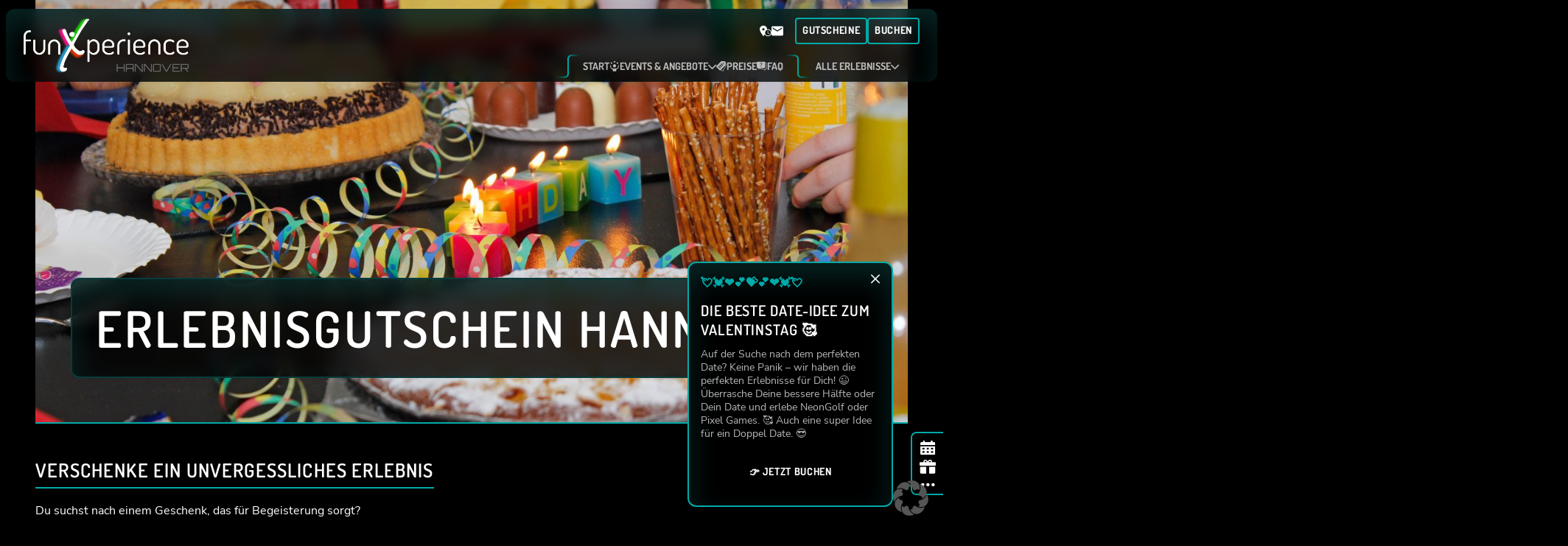

--- FILE ---
content_type: text/html; charset=UTF-8
request_url: https://www.funxperience.de/hannover/gutschein/
body_size: 19492
content:
<!-- This page is cached by the Hummingbird Performance plugin v3.18.1 - https://wordpress.org/plugins/hummingbird-performance/. --><!DOCTYPE html>
<html lang="de">
<head>
	<meta charset="UTF-8" />
	<meta name="viewport" content="width=device-width, initial-scale=1" />
<meta name='robots' content='max-image-preview:large' />
<title>Der Erlebnisgutschein für Hannover | funXperience</title>
<link rel='dns-prefetch' href='//www.funxperience.de' />
<link rel="alternate" type="application/rss+xml" title="funXperience &raquo; Feed" href="https://www.funxperience.de/feed/" />
<link rel="alternate" type="application/rss+xml" title="funXperience &raquo; Kommentar-Feed" href="https://www.funxperience.de/comments/feed/" />
<link rel="alternate" title="oEmbed (JSON)" type="application/json+oembed" href="https://www.funxperience.de/wp-json/oembed/1.0/embed?url=https%3A%2F%2Fwww.funxperience.de%2Fhannover%2Fgutschein%2F" />
<link rel="alternate" title="oEmbed (XML)" type="text/xml+oembed" href="https://www.funxperience.de/wp-json/oembed/1.0/embed?url=https%3A%2F%2Fwww.funxperience.de%2Fhannover%2Fgutschein%2F&#038;format=xml" />
<link rel="stylesheet" id="normalize-css" href="https://www.funxperience.de/wp-content/themes/funXperience/build/assets/css/normalize.css?ver=8.0.1" media="all"><style id='wp-img-auto-sizes-contain-inline-css'>
img:is([sizes=auto i],[sizes^="auto," i]){contain-intrinsic-size:3000px 1500px}
/*# sourceURL=wp-img-auto-sizes-contain-inline-css */
</style>
<link rel='stylesheet' id='theme-variant-css' href='https://www.funxperience.de/wp-content/themes/funXperience/build/assets/css/theme-variants/default.css?ver=1.5.0' media='all' />
<link rel='stylesheet' id='style-css' href='https://www.funxperience.de/wp-content/themes/funXperience/build/assets/css/style.css?ver=1.5.0' media='all' />
<link rel='stylesheet' id='acf-header-cd-style-css' href='https://www.funxperience.de/wp-content/themes/funXperience/build/blocks-acf/header-cd/style.css?ver=0.1.2' media='all' />
<style id='fun-xps-hero-style-inline-css'>
/*!***********************************************************************************************************************************************************************************************************************************************!*\
  !*** css ./node_modules/css-loader/dist/cjs.js??ruleSet[1].rules[4].use[1]!./node_modules/postcss-loader/dist/cjs.js??ruleSet[1].rules[4].use[2]!./node_modules/sass-loader/dist/cjs.js??ruleSet[1].rules[4].use[3]!./blocks/hero/style.scss ***!
  \***********************************************************************************************************************************************************************************************************************************************/
body .is-layout-constrained > :where(:not(.alignleft):not(.alignright):not(.alignfull)).fX-block__hero {
  margin-right: calc(-1 * var(--funXps-body-p-inline)) !important;
  margin-left: calc(-1 * var(--funXps-body-p-inline)) !important;
}

body .fX-block__hero {
  position: relative;
  margin-inline: calc(-1 * var(--funXps-body-p-inline)) !important;
  max-width: unset !important;
  display: block;
  --bs-aspect-ratio: calc(100% * (440/375));
}
@media (min-width: 768px) {
  body .fX-block__hero {
    --bs-aspect-ratio: calc(100% * (608/768));
  }
}
@media (min-width: 1024px) {
  body .fX-block__hero {
    --bs-aspect-ratio: calc(100% * (848/1440));
  }
}
body .fX-block__hero > *:first-child {
  border-bottom: 2px solid var(--funXps-color-1);
  max-height: 100vh;
}
body .fX-block__hero--slim {
  --bs-aspect-ratio: 62.13%;
}
@media (min-width: 768px) {
  body .fX-block__hero--slim {
    --bs-aspect-ratio: 58.67%;
  }
}
@media (min-width: 1024px) {
  body .fX-block__hero--slim {
    --bs-aspect-ratio: 48.4%;
  }
}
@media (min-width: 1440px) {
  body .fX-block__hero--slim {
    --bs-aspect-ratio: calc(48.4% * 0.75);
  }
}
body .fX-block__hero video, body .fX-block__hero img {
  width: 100%;
  -o-object-fit: cover;
     object-fit: cover;
  display: block;
}
body .fX-block__hero .fX-block__hero-card {
  padding: 16px 24px;
  position: relative;
}
body .fX-block__hero .fX-block__hero-card::before {
  display: block;
  content: "";
  position: absolute;
  top: 0;
  left: 0;
  width: 80%;
  z-index: -1;
  border-radius: 100%;
  aspect-ratio: 1;
  transform: translate(-50%, -50%);
  background-image: radial-gradient(var(--funXps-color-1), transparent 68%);
}
@media (min-width: 768px) {
  body .fX-block__hero .fX-block__hero-card::before {
    display: none;
  }
}
@media (min-width: 768px) {
  body .fX-block__hero .fX-block__hero-card {
    padding: 24px 24px 26px 24px;
  }
}
@media (min-width: 1024px) {
  body .fX-block__hero .fX-block__hero-card {
    padding: 32px;
  }
}
body .fX-block__hero .fX-block__hero-card h1 {
  text-align: center;
  line-height: 1;
}
body .fX-block__hero .fX-block__hero-card h1:last-child {
  margin-bottom: 0;
}
@media (min-width: 768px) {
  body .fX-block__hero .fX-block__hero-card {
    overflow: hidden;
    border: 2px solid var(--funXps-color-2);
    border-radius: 12px;
    background: #000;
    box-sizing: border-box;
    box-shadow: var(--funXps-inner-shadow-1);
    -webkit-backdrop-filter: blur(10px);
            backdrop-filter: blur(10px);
    background-color: rgba(0, 0, 0, 0.8);
    position: absolute;
    bottom: 36px;
    left: 36px;
    max-width: calc(100% - 72px);
  }
  body .fX-block__hero .fX-block__hero-card h1 {
    margin: 0 0 2rem 0;
    text-align: left;
  }
  body .fX-block__hero .fX-block__hero-card h1:last-child {
    margin-bottom: 0;
  }
  body .fX-block__hero .fX-block__hero-card .btn {
    margin-bottom: 0;
  }
}
@media (min-width: 1024px) {
  body .fX-block__hero .fX-block__hero-card {
    bottom: 62px;
    left: 48px;
    max-width: calc(100% - 124px);
  }
}
@media (min-width: 1440px) {
  body .fX-block__hero .fX-block__hero-card {
    left: calc((100% - 1260px) / 2);
  }
}

/*# sourceMappingURL=style-index.css.map*/
/*# sourceURL=https://www.funxperience.de/wp-content/themes/funXperience/build/blocks/hero/style-index.css */
</style>
<style id='wp-block-spacer-inline-css'>
.wp-block-spacer{clear:both}
/*# sourceURL=https://www.funxperience.de/wp-includes/blocks/spacer/style.min.css */
</style>
<style id='fun-xps-heading-wo-h-style-inline-css'>
/*!***********************************************************************************************************************************************************************************************************************************************************!*\
  !*** css ./node_modules/css-loader/dist/cjs.js??ruleSet[1].rules[4].use[1]!./node_modules/postcss-loader/dist/cjs.js??ruleSet[1].rules[4].use[2]!./node_modules/sass-loader/dist/cjs.js??ruleSet[1].rules[4].use[3]!./blocks/heading-wo-h-tag/style.scss ***!
  \***********************************************************************************************************************************************************************************************************************************************************/
p.fX-block__heading--normal {
  margin-bottom: 0.5em;
}

.fX-block__heading > span {
  display: inline-block;
  margin: 0;
  position: relative;
  min-width: 24px;
  font-family: "Dosis", sans-serif;
  font-weight: 600;
  letter-spacing: 0.045em;
}
.fX-block__heading--center {
  text-align: center;
}
.fX-block__heading--underline > span::before {
  content: "";
  display: block;
  position: absolute;
  width: 100%;
  height: 2px;
  background-color: var(--funXps-color-1);
  bottom: -8px;
  left: 0;
}
.fX-block__heading--lines {
  display: flex;
  align-items: center;
  gap: 1rem;
  text-align: center;
}
.fX-block__heading--lines-line-before, .fX-block__heading--lines-line-after {
  display: block;
  flex: 1;
  height: 2px;
  background-color: var(--funXps-color-1);
}
.fX-block__heading.aligncenter {
  text-align: center;
}

/*# sourceMappingURL=style-index.css.map*/
/*# sourceURL=https://www.funxperience.de/wp-content/themes/funXperience/build/blocks/heading-wo-h-tag/style-index.css */
</style>
<style id='wp-block-paragraph-inline-css'>
.is-small-text{font-size:.875em}.is-regular-text{font-size:1em}.is-large-text{font-size:2.25em}.is-larger-text{font-size:3em}.has-drop-cap:not(:focus):first-letter{float:left;font-size:8.4em;font-style:normal;font-weight:100;line-height:.68;margin:.05em .1em 0 0;text-transform:uppercase}body.rtl .has-drop-cap:not(:focus):first-letter{float:none;margin-left:.1em}p.has-drop-cap.has-background{overflow:hidden}:root :where(p.has-background){padding:1.25em 2.375em}:where(p.has-text-color:not(.has-link-color)) a{color:inherit}p.has-text-align-left[style*="writing-mode:vertical-lr"],p.has-text-align-right[style*="writing-mode:vertical-rl"]{rotate:180deg}
/*# sourceURL=https://www.funxperience.de/wp-includes/blocks/paragraph/style.min.css */
</style>
<link rel='stylesheet' id='block-acf-button-cd-css' href='https://www.funxperience.de/wp-content/themes/funXperience/build/blocks-acf/button-cd/style.css?ver=6.7.0.2' media='all' />
<style id='fun-xps-grid-group-style-inline-css'>
/*!*****************************************************************************************************************************************************************************************************************************************************!*\
  !*** css ./node_modules/css-loader/dist/cjs.js??ruleSet[1].rules[4].use[1]!./node_modules/postcss-loader/dist/cjs.js??ruleSet[1].rules[4].use[2]!./node_modules/sass-loader/dist/cjs.js??ruleSet[1].rules[4].use[3]!./blocks/grid-group/style.scss ***!
  \*****************************************************************************************************************************************************************************************************************************************************/
.fX-block__grid-group {
  display: flex;
  flex-direction: column;
  position: relative;
  height: 100%;
}
.fX-block__grid-group--align-vertical {
  justify-content: center;
}
.fX-block__grid-group:not(.fX-block__grid-group--align-vertical) .wp-block-fun-xps-grid-group {
  height: 100%;
}

/*# sourceMappingURL=style-index.css.map*/
/*# sourceURL=https://www.funxperience.de/wp-content/themes/funXperience/build/blocks/grid-group/style-index.css */
</style>
<link rel='stylesheet' id='block-acf-counter-css' href='https://www.funxperience.de/wp-content/themes/funXperience/build/blocks-acf/counter/style.css?ver=6.7.0.2' media='all' />
<style id='fun-xps-grid-style-inline-css'>
/*!***********************************************************************************************************************************************************************************************************************************************!*\
  !*** css ./node_modules/css-loader/dist/cjs.js??ruleSet[1].rules[4].use[1]!./node_modules/postcss-loader/dist/cjs.js??ruleSet[1].rules[4].use[2]!./node_modules/sass-loader/dist/cjs.js??ruleSet[1].rules[4].use[3]!./blocks/grid/style.scss ***!
  \***********************************************************************************************************************************************************************************************************************************************/
.fX-block__grid {
  display: block !important;
  --grid-columns-sm: 1fr;
  --grid-columns-md: 1fr;
  --grid-columns-lg: 1fr;
  margin-bottom: 1rem;
}
.fX-block__grid .wp-block-fun-xps-grid {
  display: grid;
  grid-template-columns: var(--grid-columns-sm);
  gap: 24px;
}
.fX-block__grid .wp-block-fun-xps-grid > * {
  margin-bottom: 0;
}
.fX-block__grid .wp-block-fun-xps-grid-group > *:last-child {
  margin-bottom: 0;
}
.fX-block__grid .wp-block-fun-xps-grid--align-center {
  align-items: center;
}
@media (min-width: 1024px) {
  .fX-block__grid .wp-block-fun-xps-grid {
    grid-template-columns: var(--grid-columns-md);
    gap: 32px;
  }
}
@media (min-width: 1440px) {
  .fX-block__grid .wp-block-fun-xps-grid {
    grid-template-columns: var(--grid-columns-lg);
    gap: 48px;
  }
}
@media (min-width: 1024px) {
  .fX-block__grid--reverse .wp-block-fun-xps-grid {
    direction: rtl;
  }
  .fX-block__grid--reverse .wp-block-fun-xps-grid > * {
    direction: ltr;
  }
}

/*# sourceMappingURL=style-index.css.map*/
/*# sourceURL=https://www.funxperience.de/wp-content/themes/funXperience/build/blocks/grid/style-index.css */
</style>
<style id='fun-xps-section-style-inline-css'>
/*!**************************************************************************************************************************************************************************************************************************************************!*\
  !*** css ./node_modules/css-loader/dist/cjs.js??ruleSet[1].rules[4].use[1]!./node_modules/postcss-loader/dist/cjs.js??ruleSet[1].rules[4].use[2]!./node_modules/sass-loader/dist/cjs.js??ruleSet[1].rules[4].use[3]!./blocks/section/style.scss ***!
  \**************************************************************************************************************************************************************************************************************************************************/
/**
 * The following styles get applied both on the front of your site
 * and in the editor.
 *
 * Replace them with your own styles or remove the file completely.
 */
.wp-block-fun-xps-section {
  padding: 16px 0;
}
.wp-block-fun-xps-section__glow {
  border-radius: 100%;
  position: absolute;
  z-index: -1;
  top: -8vw;
  height: 80vw;
  width: 130vw;
  right: -45vw;
  transform: translateY(-40%);
  background-image: radial-gradient(var(--funXps-color-1), transparent 68%);
}
@media (min-width: 768px) {
  .wp-block-fun-xps-section__glow {
    height: 55vw;
    width: 130vw;
    right: -50vw;
    transform: translateY(-40%);
  }
}
@media (min-width: 1024px) {
  .wp-block-fun-xps-section__glow {
    height: 35vw;
    width: 140vw;
    right: -60vw;
    transform: translateY(-18%);
  }
}
.wp-block-fun-xps-section__shape-1 {
  position: absolute;
  display: block;
  background-color: rgba(0, 0, 0, 0.5);
  -webkit-backdrop-filter: blur(16px);
          backdrop-filter: blur(16px);
  aspect-ratio: 1;
  clip-path: var(--funXps-shape-clip-mask);
  border-radius: var(--funXps-shape-border-radius);
  width: 55%;
  right: -20%;
  transform: translateY(-65%) var(--funXps-shape-scale);
  top: 0%;
}
@media (min-width: 768px) {
  .wp-block-fun-xps-section__shape-1 {
    width: 35%;
    right: -2%;
    transform: translateY(-64%) var(--funXps-shape-scale);
    top: 0%;
  }
}
@media (min-width: 1024px) {
  .wp-block-fun-xps-section__shape-1 {
    width: 30%;
    right: -13%;
    transform: translateY(-55%) var(--funXps-shape-scale);
    top: 0%;
  }
}
.wp-block-fun-xps-section__shape-2 {
  position: absolute;
  display: block;
  background-color: rgba(0, 0, 0, 0.5);
  -webkit-backdrop-filter: blur(16px);
          backdrop-filter: blur(16px);
  aspect-ratio: 1;
  clip-path: var(--funXps-shape-clip-mask);
  border-radius: var(--funXps-shape-border-radius);
  width: 85%;
  right: 18%;
  transform: translateY(-30%) var(--funXps-shape-scale);
  top: 0%;
}
@media (min-width: 768px) {
  .wp-block-fun-xps-section__shape-2 {
    width: 65%;
    right: 22%;
    transform: translateY(-28%) var(--funXps-shape-scale);
    top: 0%;
  }
}
@media (min-width: 1024px) {
  .wp-block-fun-xps-section__shape-2 {
    width: 45%;
    right: 7%;
    transform: translateY(-23%) var(--funXps-shape-scale);
    top: 0%;
  }
}
.wp-block-fun-xps-section__pattern-right {
  position: relative;
  z-index: -1;
}
.wp-block-fun-xps-section__pattern-left {
  position: relative;
  z-index: -1;
}
.wp-block-fun-xps-section__pattern-left .wp-block-fun-xps-section__glow {
  right: unset;
  left: -45vw;
}
@media (min-width: 768px) {
  .wp-block-fun-xps-section__pattern-left .wp-block-fun-xps-section__glow {
    right: unset;
    left: -50vw;
  }
}
@media (min-width: 1024px) {
  .wp-block-fun-xps-section__pattern-left .wp-block-fun-xps-section__glow {
    right: unset;
    left: -60vw;
  }
}
.wp-block-fun-xps-section__pattern-left .wp-block-fun-xps-section__shape-1 {
  right: unset;
  left: -20%;
}
@media (min-width: 768px) {
  .wp-block-fun-xps-section__pattern-left .wp-block-fun-xps-section__shape-1 {
    right: unset;
    left: -2%;
  }
}
@media (min-width: 1024px) {
  .wp-block-fun-xps-section__pattern-left .wp-block-fun-xps-section__shape-1 {
    right: unset;
    left: -13%;
  }
}
.wp-block-fun-xps-section__pattern-left .wp-block-fun-xps-section__shape-2 {
  right: unset;
  left: 18%;
}
@media (min-width: 768px) {
  .wp-block-fun-xps-section__pattern-left .wp-block-fun-xps-section__shape-2 {
    right: unset;
    left: 22%;
  }
}
@media (min-width: 1024px) {
  .wp-block-fun-xps-section__pattern-left .wp-block-fun-xps-section__shape-2 {
    right: unset;
    left: 7%;
  }
}
.wp-block-fun-xps-section__glow-left {
  position: relative;
  z-index: -1;
}
.wp-block-fun-xps-section__glow-left .wp-block-fun-xps-section__glow {
  right: unset;
  left: -45vw;
  height: 90vw;
  width: 110vw;
}
@media (min-width: 768px) {
  .wp-block-fun-xps-section__glow-left .wp-block-fun-xps-section__glow {
    right: unset;
    height: 65vw;
    left: -60vw;
  }
}
@media (min-width: 1024px) {
  .wp-block-fun-xps-section__glow-left .wp-block-fun-xps-section__glow {
    height: 52vw;
    left: -70vw;
    transform: translateY(-26%);
  }
}
.wp-block-fun-xps-section__glow-right {
  position: relative;
  z-index: -1;
}
.wp-block-fun-xps-section__glow-right .wp-block-fun-xps-section__glow {
  right: -45vw;
  height: 90vw;
  width: 110vw;
}
@media (min-width: 768px) {
  .wp-block-fun-xps-section__glow-right .wp-block-fun-xps-section__glow {
    height: 65vw;
    right: -60vw;
  }
}
@media (min-width: 1024px) {
  .wp-block-fun-xps-section__glow-right .wp-block-fun-xps-section__glow {
    height: 52vw;
    right: -70vw;
    transform: translateY(-26%);
  }
}

@media (min-width: 1440px) {
  section.wp-block-fun-xps-section.alignfull {
    max-width: 1260px;
    margin-left: auto;
    margin-right: auto;
  }
}

/*# sourceMappingURL=style-index.css.map*/
/*# sourceURL=https://www.funxperience.de/wp-content/themes/funXperience/build/blocks/section/style-index.css */
</style>
<style id='fun-xps-heading-style-inline-css'>
/*!**************************************************************************************************************************************************************************************************************************************************!*\
  !*** css ./node_modules/css-loader/dist/cjs.js??ruleSet[1].rules[4].use[1]!./node_modules/postcss-loader/dist/cjs.js??ruleSet[1].rules[4].use[2]!./node_modules/sass-loader/dist/cjs.js??ruleSet[1].rules[4].use[3]!./blocks/heading/style.scss ***!
  \**************************************************************************************************************************************************************************************************************************************************/
h1.fX-block__heading--normal,
h2.fX-block__heading--normal,
h3.fX-block__heading--normal,
h4.fX-block__heading--normal,
h5.fX-block__heading--normal,
h6.fX-block__heading--normal {
  margin-bottom: 0.5em;
}

.fX-block__heading > span {
  display: inline-block;
  margin: 0;
  position: relative;
  min-width: 24px;
}
.fX-block__heading--center {
  text-align: center;
}
.fX-block__heading--underline > span::before {
  content: "";
  display: block;
  position: absolute;
  width: 100%;
  height: 2px;
  background-color: var(--funXps-color-1);
  bottom: -8px;
  left: 0;
}
.fX-block__heading--lines {
  display: flex;
  align-items: center;
  gap: 1rem;
  text-align: center;
}
.fX-block__heading--lines-line-before, .fX-block__heading--lines-line-after {
  display: block;
  flex: 1;
  height: 2px;
  background-color: var(--funXps-color-1);
}
.fX-block__heading.aligncenter {
  text-align: center;
}

/*# sourceMappingURL=style-index.css.map*/
/*# sourceURL=https://www.funxperience.de/wp-content/themes/funXperience/build/blocks/heading/style-index.css */
</style>
<style id='fun-xps-media-style-inline-css'>
/*!************************************************************************************************************************************************************************************************************************************************!*\
  !*** css ./node_modules/css-loader/dist/cjs.js??ruleSet[1].rules[4].use[1]!./node_modules/postcss-loader/dist/cjs.js??ruleSet[1].rules[4].use[2]!./node_modules/sass-loader/dist/cjs.js??ruleSet[1].rules[4].use[3]!./blocks/media/style.scss ***!
  \************************************************************************************************************************************************************************************************************************************************/
.fX-block__media {
  position: relative;
  margin-bottom: 1rem;
}
.fX-block__media img, .fX-block__media video {
  width: 100%;
  display: block;
}
.fX-block__media--rounded img, .fX-block__media--rounded video {
  border-radius: 1rem;
}
.fX-block__media--shadow img, .fX-block__media--shadow video {
  box-shadow: 0 0 24px var(--funXps-color-2);
}
.fX-block__media-btn {
  position: absolute;
  top: 50%;
  left: 50%;
  -moz-appearance: none;
       appearance: none;
  -webkit-appearance: none;
  border: 0;
  background-color: transparent;
  border-radius: 100%;
  transform: translate(-50%, -50%);
  width: 54px;
  height: 54px;
  transition: opacity 0.3s ease;
  padding: 0;
}
.fX-block__media-btn::after {
  /* use !important to prevent issues with browser extensions that change fonts */
  font-family: "Iconly" !important;
  speak: never;
  font-style: normal;
  font-weight: normal;
  font-variant: normal;
  text-transform: none;
  line-height: 1;
  /* Better Font Rendering =========== */
  -webkit-font-smoothing: antialiased;
  -moz-osx-font-smoothing: grayscale;
  font-size: 3.375rem;
  color: white;
  content: "\e915";
}
.fX-block__media--hidden-controls:not(.fX-block__media--paused) button {
  opacity: 0;
  pointer-events: none;
}

/*# sourceMappingURL=style-index.css.map*/
/*# sourceURL=https://www.funxperience.de/wp-content/themes/funXperience/build/blocks/media/style-index.css */
</style>
<style id='wp-block-list-inline-css'>
ol,ul{box-sizing:border-box}:root :where(.wp-block-list.has-background){padding:1.25em 2.375em}
/*# sourceURL=https://www.funxperience.de/wp-includes/blocks/list/style.min.css */
</style>
<style id='fun-xps-card-v1-style-inline-css'>
/*!**************************************************************************************************************************************************************************************************************************************************!*\
  !*** css ./node_modules/css-loader/dist/cjs.js??ruleSet[1].rules[4].use[1]!./node_modules/postcss-loader/dist/cjs.js??ruleSet[1].rules[4].use[2]!./node_modules/sass-loader/dist/cjs.js??ruleSet[1].rules[4].use[3]!./blocks/card-v1/style.scss ***!
  \**************************************************************************************************************************************************************************************************************************************************/
.wp-block-fun-xps-card-v1 {
  overflow: hidden;
  border: 2px solid var(--funXps-color-2);
  border-radius: 12px;
  background: #000;
  box-sizing: border-box;
  box-shadow: var(--funXps-inner-shadow-1);
  padding: 1.5rem;
  margin-bottom: 1rem;
}
@media (min-width: 768px) {
  .wp-block-fun-xps-card-v1 {
    padding: 2rem;
  }
}
@media (min-width: 1024px) {
  .wp-block-fun-xps-card-v1 {
    padding: 2rem;
  }
}
.wp-block-fun-xps-card-v1__body {
  height: 100%;
  display: flex;
  flex-direction: column;
}
.wp-block-fun-xps-card-v1__body > *:first-child {
  margin-top: 0;
}
.wp-block-fun-xps-card-v1__body > *:last-child {
  margin-bottom: 0;
}
.wp-block-fun-xps-card-v1__icon {
  width: 80px;
  height: 80px;
  border-radius: 100%;
  border: 2px solid var(--funXps-color-1);
  position: absolute;
  top: 0;
  left: 50%;
  margin-top: -40px;
  margin-left: -40px;
  background-color: black;
  display: flex;
  align-items: center;
  justify-content: center;
  font-size: 1.5rem;
  background-color: transparent;
  border: transparent;
}
@media (min-width: 768px) {
  .wp-block-fun-xps-card-v1__icon {
    font-size: 1.75rem;
  }
}
.wp-block-fun-xps-card-v1__icon svg {
  position: absolute;
  width: 120%;
  height: 120%;
  top: -10%;
  left: -10%;
}
.wp-block-fun-xps-card-v1__icon svg > g > * {
  stroke: var(--funXps-color-1, white);
  stroke-width: 2px;
  vector-effect: non-scaling-stroke;
}
@media (min-width: 768px) {
  .wp-block-fun-xps-card-v1__icon svg {
    width: 140%;
    height: 140%;
    top: -20%;
    left: -20%;
  }
}
.wp-block-fun-xps-card-v1__icon i {
  position: relative;
}
.wp-block-fun-xps-card-v1--use-icon {
  margin-top: 40px;
  overflow: unset;
  position: relative;
}
.wp-block-fun-xps-card-v1--use-icon .wp-block-fun-xps-card-v1__body {
  margin-top: 24px;
}
.wp-block-fun-xps-card-v1 .wp-block-fun-xps-card-v1__media {
  box-shadow: 0 0 24px var(--funXps-color-2);
}
.wp-block-fun-xps-card-v1--has-media {
  padding: 0;
  display: flex;
  flex-direction: column;
}
.wp-block-fun-xps-card-v1--has-media .wp-block-fun-xps-card-v1__body {
  padding: 1.5rem;
  align-self: center;
}
@media (min-width: 768px) {
  .wp-block-fun-xps-card-v1--has-media .wp-block-fun-xps-card-v1__body {
    padding: 2rem;
  }
}
@media (min-width: 1024px) {
  .wp-block-fun-xps-card-v1--has-media .wp-block-fun-xps-card-v1__body {
    padding: 2rem;
  }
}
@media (min-width: 1024px) {
  .wp-block-fun-xps-card-v1--has-media .wp-block-fun-xps-card-v1__body {
    padding: 3rem;
  }
}
@media (min-width: 1024px) {
  .wp-block-fun-xps-card-v1--has-media {
    flex-direction: row;
    min-height: 560px;
  }
  .wp-block-fun-xps-card-v1--has-media .wp-block-fun-xps-card-v1__media {
    flex: 1;
    min-width: 50%;
    max-height: 556px;
    -o-object-fit: cover;
       object-fit: cover;
    min-height: 100%;
  }
  .wp-block-fun-xps-card-v1--has-media .wp-block-fun-xps-card-v1__body {
    flex: 1;
    display: flex;
    flex-direction: column;
    justify-content: center;
  }
}
.wp-block-fun-xps-card-v1--reverse {
  flex-direction: column;
}
@media (min-width: 1024px) {
  .wp-block-fun-xps-card-v1--reverse {
    flex-direction: row-reverse;
  }
}
.wp-block-fun-xps-card-v1--paddingSmall {
  padding: 24px;
}
@media (min-width: 1024px) {
  .wp-block-fun-xps-card-v1--paddingSmall {
    padding: 18px;
  }
}

/*# sourceMappingURL=style-index.css.map*/
/*# sourceURL=https://www.funxperience.de/wp-content/themes/funXperience/build/blocks/card-v1/style-index.css */
</style>
<style id='fun-xps-slide-v1-style-inline-css'>
/*!***************************************************************************************************************************************************************************************************************************************************!*\
  !*** css ./node_modules/css-loader/dist/cjs.js??ruleSet[1].rules[4].use[1]!./node_modules/postcss-loader/dist/cjs.js??ruleSet[1].rules[4].use[2]!./node_modules/sass-loader/dist/cjs.js??ruleSet[1].rules[4].use[3]!./blocks/slide-v1/style.scss ***!
  \***************************************************************************************************************************************************************************************************************************************************/
.wp-block-fun-xps-slide-v1 {
  display: flex;
  flex-direction: column;
}
.wp-block-fun-xps-slide-v1 .wp-block-fun-xps-card-v1 {
  flex: 1;
}

/*# sourceMappingURL=style-index.css.map*/
/*# sourceURL=https://www.funxperience.de/wp-content/themes/funXperience/build/blocks/slide-v1/style-index.css */
</style>
<style id='fun-xps-slider-v1-style-inline-css'>
/*!****************************************************************************************************************************************************************************************************************************************************!*\
  !*** css ./node_modules/css-loader/dist/cjs.js??ruleSet[1].rules[4].use[1]!./node_modules/postcss-loader/dist/cjs.js??ruleSet[1].rules[4].use[2]!./node_modules/sass-loader/dist/cjs.js??ruleSet[1].rules[4].use[3]!./blocks/slider-v1/style.scss ***!
  \****************************************************************************************************************************************************************************************************************************************************/
.wp-block-fun-xps-section > .wp-block-fun-xps-slider-v1 > .swiper:not(.block-editor-block-list__block),
.wp-block-fun-xps-section > .wp-block-fun-xps-tabs > .wp-block-fun-xps-tab.is-active > .wp-block-fun-xps-slider-v1 > .swiper:not(.block-editor-block-list__block),
.wp-block-fun-xps-section > .fX-block__grid > .wp-block-fun-xps-grid > .wp-block-fun-xps-slider-v1 > .swiper:not(.block-editor-block-list__block) {
  overflow: visible;
  max-width: calc(100vw - var(--funXps-body-p-inline) * 2);
}
@media (min-width: 768px) {
  .wp-block-fun-xps-section > .wp-block-fun-xps-slider-v1 > .swiper:not(.block-editor-block-list__block),
  .wp-block-fun-xps-section > .wp-block-fun-xps-tabs > .wp-block-fun-xps-tab.is-active > .wp-block-fun-xps-slider-v1 > .swiper:not(.block-editor-block-list__block),
  .wp-block-fun-xps-section > .fX-block__grid > .wp-block-fun-xps-grid > .wp-block-fun-xps-slider-v1 > .swiper:not(.block-editor-block-list__block) {
    overflow: hidden;
    max-width: unset;
  }
}

.wp-block-fun-xps-slider-v1 {
  position: relative;
  width: 100%;
  display: grid;
}
.wp-block-fun-xps-slider-v1--hideTabs .wp-block-fun-xps-slider-v1__tabs {
  display: none;
}
.wp-block-fun-xps-slider-v1 > .swiper {
  margin-bottom: 1.5rem;
  width: 100%;
  padding-bottom: 60px !important;
  overflow: visible;
  max-width: calc(100vw - 48px);
}
@media (min-width: 768px) {
  .wp-block-fun-xps-slider-v1 > .swiper {
    overflow: hidden;
    max-width: unset;
  }
}
.wp-block-fun-xps-slider-v1__tabs {
  display: flex;
  justify-content: center;
  flex-wrap: wrap;
  gap: 12px;
  margin-bottom: 0.5rem;
  position: relative;
}
@media (min-width: 768px) {
  .wp-block-fun-xps-slider-v1__tabs {
    gap: 16px;
    margin-bottom: 1rem;
  }
}
.wp-block-fun-xps-slider-v1__tabs._underline::after {
  content: "";
  display: block;
  width: 100%;
  max-width: 240px;
  position: absolute;
  height: 2px;
  background: var(--funXps-color-1);
  bottom: -1rem;
}
.wp-block-fun-xps-slider-v1__navigation {
  display: flex;
  justify-content: center;
  align-items: center;
  gap: 1rem;
  transform: translateY(80px);
  height: 100px;
  margin-top: -100px;
  position: relative;
  z-index: 1;
}
.wp-block-fun-xps-slider-v1__navigation > ._button-prev,
.wp-block-fun-xps-slider-v1__navigation > ._button-next {
  -moz-appearance: none;
       appearance: none;
  -webkit-appearance: none;
  width: 64px;
  height: 64px;
  background-color: transparent;
  color: white;
  position: relative;
  border: none;
  cursor: pointer;
  font-weight: 700;
  font-size: 1.5rem;
  display: flex;
  align-items: center;
  justify-content: center;
  font-size: 1rem;
}
.wp-block-fun-xps-slider-v1__navigation > ._button-prev.swiper-button-lock,
.wp-block-fun-xps-slider-v1__navigation > ._button-next.swiper-button-lock {
  display: none;
}
.wp-block-fun-xps-slider-v1__navigation > ._button-prev svg,
.wp-block-fun-xps-slider-v1__navigation > ._button-next svg {
  position: absolute;
  left: 0;
  top: 0;
  width: 100%;
  height: 100%;
}
.wp-block-fun-xps-slider-v1__navigation > ._button-prev svg > g > *,
.wp-block-fun-xps-slider-v1__navigation > ._button-next svg > g > * {
  stroke: #5F5F5F;
  stroke-width: 2px;
  vector-effect: non-scaling-stroke;
  transition: stroke 0.25s ease;
}
.wp-block-fun-xps-slider-v1__navigation > ._button-prev:hover svg > g > *,
.wp-block-fun-xps-slider-v1__navigation > ._button-next:hover svg > g > * {
  stroke: var(--funXps-color-1, white);
}
.wp-block-fun-xps-slider-v1__navigation > ._button-prev > i,
.wp-block-fun-xps-slider-v1__navigation > ._button-next > i {
  position: relative;
}
.wp-block-fun-xps-slider-v1__navigation > ._pagination._pagination {
  width: unset;
  display: flex;
}
.wp-block-fun-xps-slider-v1__navigation > ._pagination._pagination .swiper-pagination-bullet {
  padding: 8px 0;
  margin: 0 4px;
  opacity: 1;
  background-color: transparent;
  border-radius: 0;
  width: auto;
  height: auto;
}
.wp-block-fun-xps-slider-v1__navigation > ._pagination._pagination .swiper-pagination-bullet::after {
  content: "";
  display: block;
  width: 12px;
  height: 4px;
  border-radius: 1px;
  background-color: #707070;
  transition: width 0.5s ease, background-color 0.3s ease;
}
.wp-block-fun-xps-slider-v1__navigation > ._pagination._pagination .swiper-pagination-bullet.swiper-pagination-bullet-active::after {
  background-color: white;
  width: 24px;
}

/*# sourceMappingURL=style-index.css.map*/
/*# sourceURL=https://www.funxperience.de/wp-content/themes/funXperience/build/blocks/slider-v1/style-index.css */
</style>
<style id='wp-block-post-content-inline-css'>
.wp-block-post-content{display:flow-root}
/*# sourceURL=https://www.funxperience.de/wp-includes/blocks/post-content/style.min.css */
</style>
<style id='wp-block-group-inline-css'>
.wp-block-group{box-sizing:border-box}:where(.wp-block-group.wp-block-group-is-layout-constrained){position:relative}
/*# sourceURL=https://www.funxperience.de/wp-includes/blocks/group/style.min.css */
</style>
<link rel='stylesheet' id='acf-footer-cd-style-css' href='https://www.funxperience.de/wp-content/themes/funXperience/build/blocks-acf/footer-cd/style.css?ver=1.0.0' media='all' />
<style id='wp-block-library-inline-css'>
:root{--wp-block-synced-color:#7a00df;--wp-block-synced-color--rgb:122,0,223;--wp-bound-block-color:var(--wp-block-synced-color);--wp-editor-canvas-background:#ddd;--wp-admin-theme-color:#007cba;--wp-admin-theme-color--rgb:0,124,186;--wp-admin-theme-color-darker-10:#006ba1;--wp-admin-theme-color-darker-10--rgb:0,107,160.5;--wp-admin-theme-color-darker-20:#005a87;--wp-admin-theme-color-darker-20--rgb:0,90,135;--wp-admin-border-width-focus:2px}@media (min-resolution:192dpi){:root{--wp-admin-border-width-focus:1.5px}}.wp-element-button{cursor:pointer}:root .has-very-light-gray-background-color{background-color:#eee}:root .has-very-dark-gray-background-color{background-color:#313131}:root .has-very-light-gray-color{color:#eee}:root .has-very-dark-gray-color{color:#313131}:root .has-vivid-green-cyan-to-vivid-cyan-blue-gradient-background{background:linear-gradient(135deg,#00d084,#0693e3)}:root .has-purple-crush-gradient-background{background:linear-gradient(135deg,#34e2e4,#4721fb 50%,#ab1dfe)}:root .has-hazy-dawn-gradient-background{background:linear-gradient(135deg,#faaca8,#dad0ec)}:root .has-subdued-olive-gradient-background{background:linear-gradient(135deg,#fafae1,#67a671)}:root .has-atomic-cream-gradient-background{background:linear-gradient(135deg,#fdd79a,#004a59)}:root .has-nightshade-gradient-background{background:linear-gradient(135deg,#330968,#31cdcf)}:root .has-midnight-gradient-background{background:linear-gradient(135deg,#020381,#2874fc)}:root{--wp--preset--font-size--normal:16px;--wp--preset--font-size--huge:42px}.has-regular-font-size{font-size:1em}.has-larger-font-size{font-size:2.625em}.has-normal-font-size{font-size:var(--wp--preset--font-size--normal)}.has-huge-font-size{font-size:var(--wp--preset--font-size--huge)}.has-text-align-center{text-align:center}.has-text-align-left{text-align:left}.has-text-align-right{text-align:right}.has-fit-text{white-space:nowrap!important}#end-resizable-editor-section{display:none}.aligncenter{clear:both}.items-justified-left{justify-content:flex-start}.items-justified-center{justify-content:center}.items-justified-right{justify-content:flex-end}.items-justified-space-between{justify-content:space-between}.screen-reader-text{border:0;clip-path:inset(50%);height:1px;margin:-1px;overflow:hidden;padding:0;position:absolute;width:1px;word-wrap:normal!important}.screen-reader-text:focus{background-color:#ddd;clip-path:none;color:#444;display:block;font-size:1em;height:auto;left:5px;line-height:normal;padding:15px 23px 14px;text-decoration:none;top:5px;width:auto;z-index:100000}html :where(.has-border-color){border-style:solid}html :where([style*=border-top-color]){border-top-style:solid}html :where([style*=border-right-color]){border-right-style:solid}html :where([style*=border-bottom-color]){border-bottom-style:solid}html :where([style*=border-left-color]){border-left-style:solid}html :where([style*=border-width]){border-style:solid}html :where([style*=border-top-width]){border-top-style:solid}html :where([style*=border-right-width]){border-right-style:solid}html :where([style*=border-bottom-width]){border-bottom-style:solid}html :where([style*=border-left-width]){border-left-style:solid}html :where(img[class*=wp-image-]){height:auto;max-width:100%}:where(figure){margin:0 0 1em}html :where(.is-position-sticky){--wp-admin--admin-bar--position-offset:var(--wp-admin--admin-bar--height,0px)}@media screen and (max-width:600px){html :where(.is-position-sticky){--wp-admin--admin-bar--position-offset:0px}}
/*# sourceURL=/wp-includes/css/dist/block-library/common.min.css */
</style>
<style id='global-styles-inline-css'>
:root{--wp--preset--aspect-ratio--square: 1;--wp--preset--aspect-ratio--4-3: 4/3;--wp--preset--aspect-ratio--3-4: 3/4;--wp--preset--aspect-ratio--3-2: 3/2;--wp--preset--aspect-ratio--2-3: 2/3;--wp--preset--aspect-ratio--16-9: 16/9;--wp--preset--aspect-ratio--9-16: 9/16;--wp--preset--color--black: #000000;--wp--preset--color--cyan-bluish-gray: #abb8c3;--wp--preset--color--white: #ffffff;--wp--preset--color--pale-pink: #f78da7;--wp--preset--color--vivid-red: #cf2e2e;--wp--preset--color--luminous-vivid-orange: #ff6900;--wp--preset--color--luminous-vivid-amber: #fcb900;--wp--preset--color--light-green-cyan: #7bdcb5;--wp--preset--color--vivid-green-cyan: #00d084;--wp--preset--color--pale-cyan-blue: #8ed1fc;--wp--preset--color--vivid-cyan-blue: #0693e3;--wp--preset--color--vivid-purple: #9b51e0;--wp--preset--gradient--vivid-cyan-blue-to-vivid-purple: linear-gradient(135deg,rgb(6,147,227) 0%,rgb(155,81,224) 100%);--wp--preset--gradient--light-green-cyan-to-vivid-green-cyan: linear-gradient(135deg,rgb(122,220,180) 0%,rgb(0,208,130) 100%);--wp--preset--gradient--luminous-vivid-amber-to-luminous-vivid-orange: linear-gradient(135deg,rgb(252,185,0) 0%,rgb(255,105,0) 100%);--wp--preset--gradient--luminous-vivid-orange-to-vivid-red: linear-gradient(135deg,rgb(255,105,0) 0%,rgb(207,46,46) 100%);--wp--preset--gradient--very-light-gray-to-cyan-bluish-gray: linear-gradient(135deg,rgb(238,238,238) 0%,rgb(169,184,195) 100%);--wp--preset--gradient--cool-to-warm-spectrum: linear-gradient(135deg,rgb(74,234,220) 0%,rgb(151,120,209) 20%,rgb(207,42,186) 40%,rgb(238,44,130) 60%,rgb(251,105,98) 80%,rgb(254,248,76) 100%);--wp--preset--gradient--blush-light-purple: linear-gradient(135deg,rgb(255,206,236) 0%,rgb(152,150,240) 100%);--wp--preset--gradient--blush-bordeaux: linear-gradient(135deg,rgb(254,205,165) 0%,rgb(254,45,45) 50%,rgb(107,0,62) 100%);--wp--preset--gradient--luminous-dusk: linear-gradient(135deg,rgb(255,203,112) 0%,rgb(199,81,192) 50%,rgb(65,88,208) 100%);--wp--preset--gradient--pale-ocean: linear-gradient(135deg,rgb(255,245,203) 0%,rgb(182,227,212) 50%,rgb(51,167,181) 100%);--wp--preset--gradient--electric-grass: linear-gradient(135deg,rgb(202,248,128) 0%,rgb(113,206,126) 100%);--wp--preset--gradient--midnight: linear-gradient(135deg,rgb(2,3,129) 0%,rgb(40,116,252) 100%);--wp--preset--font-size--small: 13px;--wp--preset--font-size--medium: 20px;--wp--preset--font-size--large: 36px;--wp--preset--font-size--x-large: 42px;--wp--preset--spacing--20: 0.44rem;--wp--preset--spacing--30: 0.67rem;--wp--preset--spacing--40: 1rem;--wp--preset--spacing--50: 1.5rem;--wp--preset--spacing--60: 2.25rem;--wp--preset--spacing--70: 3.38rem;--wp--preset--spacing--80: 5.06rem;--wp--preset--shadow--natural: 6px 6px 9px rgba(0, 0, 0, 0.2);--wp--preset--shadow--deep: 12px 12px 50px rgba(0, 0, 0, 0.4);--wp--preset--shadow--sharp: 6px 6px 0px rgba(0, 0, 0, 0.2);--wp--preset--shadow--outlined: 6px 6px 0px -3px rgb(255, 255, 255), 6px 6px rgb(0, 0, 0);--wp--preset--shadow--crisp: 6px 6px 0px rgb(0, 0, 0);}:root { --wp--style--global--content-size: 650px;--wp--style--global--wide-size: 650px; }:where(body) { margin: 0; }.wp-site-blocks > .alignleft { float: left; margin-right: 2em; }.wp-site-blocks > .alignright { float: right; margin-left: 2em; }.wp-site-blocks > .aligncenter { justify-content: center; margin-left: auto; margin-right: auto; }:where(.is-layout-flex){gap: 0.5em;}:where(.is-layout-grid){gap: 0.5em;}.is-layout-flow > .alignleft{float: left;margin-inline-start: 0;margin-inline-end: 2em;}.is-layout-flow > .alignright{float: right;margin-inline-start: 2em;margin-inline-end: 0;}.is-layout-flow > .aligncenter{margin-left: auto !important;margin-right: auto !important;}.is-layout-constrained > .alignleft{float: left;margin-inline-start: 0;margin-inline-end: 2em;}.is-layout-constrained > .alignright{float: right;margin-inline-start: 2em;margin-inline-end: 0;}.is-layout-constrained > .aligncenter{margin-left: auto !important;margin-right: auto !important;}.is-layout-constrained > :where(:not(.alignleft):not(.alignright):not(.alignfull)){max-width: var(--wp--style--global--content-size);margin-left: auto !important;margin-right: auto !important;}.is-layout-constrained > .alignwide{max-width: var(--wp--style--global--wide-size);}body .is-layout-flex{display: flex;}.is-layout-flex{flex-wrap: wrap;align-items: center;}.is-layout-flex > :is(*, div){margin: 0;}body .is-layout-grid{display: grid;}.is-layout-grid > :is(*, div){margin: 0;}body{background-color: #000000;color: #ffffff;font-family: 'Nunito Sans', sans-serif;padding-top: 0px;padding-right: var(--funXps-body-p-inline);padding-bottom: 0px;padding-left: var(--funXps-body-p-inline);}a:where(:not(.wp-element-button)){text-decoration: underline;}h1{font-family: 'Dosis', sans-serif;font-weight: 600;letter-spacing: 0.045em;}h2{font-family: 'Dosis', sans-serif;font-weight: 600;letter-spacing: 0.045em;}h3{font-family: 'Dosis', sans-serif;font-weight: 600;letter-spacing: 0.045em;}h4{font-family: 'Dosis', sans-serif;font-weight: 600;letter-spacing: 0.045em;}h5{font-family: 'Dosis', sans-serif;font-weight: 600;letter-spacing: 0.045em;}h6{font-family: 'Dosis', sans-serif;font-weight: 600;letter-spacing: 0.045em;}:root :where(.wp-element-button, .wp-block-button__link){background-color: #32373c;border-width: 0;color: #fff;font-family: inherit;font-size: inherit;font-style: inherit;font-weight: inherit;letter-spacing: inherit;line-height: inherit;padding-top: calc(0.667em + 2px);padding-right: calc(1.333em + 2px);padding-bottom: calc(0.667em + 2px);padding-left: calc(1.333em + 2px);text-decoration: none;text-transform: inherit;}.has-black-color{color: var(--wp--preset--color--black) !important;}.has-cyan-bluish-gray-color{color: var(--wp--preset--color--cyan-bluish-gray) !important;}.has-white-color{color: var(--wp--preset--color--white) !important;}.has-pale-pink-color{color: var(--wp--preset--color--pale-pink) !important;}.has-vivid-red-color{color: var(--wp--preset--color--vivid-red) !important;}.has-luminous-vivid-orange-color{color: var(--wp--preset--color--luminous-vivid-orange) !important;}.has-luminous-vivid-amber-color{color: var(--wp--preset--color--luminous-vivid-amber) !important;}.has-light-green-cyan-color{color: var(--wp--preset--color--light-green-cyan) !important;}.has-vivid-green-cyan-color{color: var(--wp--preset--color--vivid-green-cyan) !important;}.has-pale-cyan-blue-color{color: var(--wp--preset--color--pale-cyan-blue) !important;}.has-vivid-cyan-blue-color{color: var(--wp--preset--color--vivid-cyan-blue) !important;}.has-vivid-purple-color{color: var(--wp--preset--color--vivid-purple) !important;}.has-black-background-color{background-color: var(--wp--preset--color--black) !important;}.has-cyan-bluish-gray-background-color{background-color: var(--wp--preset--color--cyan-bluish-gray) !important;}.has-white-background-color{background-color: var(--wp--preset--color--white) !important;}.has-pale-pink-background-color{background-color: var(--wp--preset--color--pale-pink) !important;}.has-vivid-red-background-color{background-color: var(--wp--preset--color--vivid-red) !important;}.has-luminous-vivid-orange-background-color{background-color: var(--wp--preset--color--luminous-vivid-orange) !important;}.has-luminous-vivid-amber-background-color{background-color: var(--wp--preset--color--luminous-vivid-amber) !important;}.has-light-green-cyan-background-color{background-color: var(--wp--preset--color--light-green-cyan) !important;}.has-vivid-green-cyan-background-color{background-color: var(--wp--preset--color--vivid-green-cyan) !important;}.has-pale-cyan-blue-background-color{background-color: var(--wp--preset--color--pale-cyan-blue) !important;}.has-vivid-cyan-blue-background-color{background-color: var(--wp--preset--color--vivid-cyan-blue) !important;}.has-vivid-purple-background-color{background-color: var(--wp--preset--color--vivid-purple) !important;}.has-black-border-color{border-color: var(--wp--preset--color--black) !important;}.has-cyan-bluish-gray-border-color{border-color: var(--wp--preset--color--cyan-bluish-gray) !important;}.has-white-border-color{border-color: var(--wp--preset--color--white) !important;}.has-pale-pink-border-color{border-color: var(--wp--preset--color--pale-pink) !important;}.has-vivid-red-border-color{border-color: var(--wp--preset--color--vivid-red) !important;}.has-luminous-vivid-orange-border-color{border-color: var(--wp--preset--color--luminous-vivid-orange) !important;}.has-luminous-vivid-amber-border-color{border-color: var(--wp--preset--color--luminous-vivid-amber) !important;}.has-light-green-cyan-border-color{border-color: var(--wp--preset--color--light-green-cyan) !important;}.has-vivid-green-cyan-border-color{border-color: var(--wp--preset--color--vivid-green-cyan) !important;}.has-pale-cyan-blue-border-color{border-color: var(--wp--preset--color--pale-cyan-blue) !important;}.has-vivid-cyan-blue-border-color{border-color: var(--wp--preset--color--vivid-cyan-blue) !important;}.has-vivid-purple-border-color{border-color: var(--wp--preset--color--vivid-purple) !important;}.has-vivid-cyan-blue-to-vivid-purple-gradient-background{background: var(--wp--preset--gradient--vivid-cyan-blue-to-vivid-purple) !important;}.has-light-green-cyan-to-vivid-green-cyan-gradient-background{background: var(--wp--preset--gradient--light-green-cyan-to-vivid-green-cyan) !important;}.has-luminous-vivid-amber-to-luminous-vivid-orange-gradient-background{background: var(--wp--preset--gradient--luminous-vivid-amber-to-luminous-vivid-orange) !important;}.has-luminous-vivid-orange-to-vivid-red-gradient-background{background: var(--wp--preset--gradient--luminous-vivid-orange-to-vivid-red) !important;}.has-very-light-gray-to-cyan-bluish-gray-gradient-background{background: var(--wp--preset--gradient--very-light-gray-to-cyan-bluish-gray) !important;}.has-cool-to-warm-spectrum-gradient-background{background: var(--wp--preset--gradient--cool-to-warm-spectrum) !important;}.has-blush-light-purple-gradient-background{background: var(--wp--preset--gradient--blush-light-purple) !important;}.has-blush-bordeaux-gradient-background{background: var(--wp--preset--gradient--blush-bordeaux) !important;}.has-luminous-dusk-gradient-background{background: var(--wp--preset--gradient--luminous-dusk) !important;}.has-pale-ocean-gradient-background{background: var(--wp--preset--gradient--pale-ocean) !important;}.has-electric-grass-gradient-background{background: var(--wp--preset--gradient--electric-grass) !important;}.has-midnight-gradient-background{background: var(--wp--preset--gradient--midnight) !important;}.has-small-font-size{font-size: var(--wp--preset--font-size--small) !important;}.has-medium-font-size{font-size: var(--wp--preset--font-size--medium) !important;}.has-large-font-size{font-size: var(--wp--preset--font-size--large) !important;}.has-x-large-font-size{font-size: var(--wp--preset--font-size--x-large) !important;}
/*# sourceURL=global-styles-inline-css */
</style>
<style id='wp-block-template-skip-link-inline-css'>

		.skip-link.screen-reader-text {
			border: 0;
			clip-path: inset(50%);
			height: 1px;
			margin: -1px;
			overflow: hidden;
			padding: 0;
			position: absolute !important;
			width: 1px;
			word-wrap: normal !important;
		}

		.skip-link.screen-reader-text:focus {
			background-color: #eee;
			clip-path: none;
			color: #444;
			display: block;
			font-size: 1em;
			height: auto;
			left: 5px;
			line-height: normal;
			padding: 15px 23px 14px;
			text-decoration: none;
			top: 5px;
			width: auto;
			z-index: 100000;
		}
/*# sourceURL=wp-block-template-skip-link-inline-css */
</style>
<link rel='stylesheet' id='css/e2pdf.frontend.global-css' href='https://www.funxperience.de/wp-content/plugins/e2pdf/css/e2pdf.frontend.global.css?ver=1.28.14' media='all' />
<link rel='stylesheet' id='swiper-css' href='https://www.funxperience.de/wp-content/themes/funXperience/assets/vendor/swiper/swiper-bundle.min.css?ver=11.0.2' media='all' />
<link rel='stylesheet' id='borlabs-cookie-custom-css' href='https://www.funxperience.de/wp-content/cache/borlabs-cookie/1/borlabs-cookie-1-de.css?ver=3.3.22-154' media='all' />
<script src="https://www.funxperience.de/wp-content/themes/funXperience/build/blocks-acf/header-cd/script.js?ver=8c8c58a2985df409e25b" id="acf-header-cd-view-script-js" defer data-wp-strategy="defer"></script>
<script src="https://www.funxperience.de/wp-content/themes/funXperience/build/blocks/hero/frontend.js?ver=19566ce9deeeadd6656f" id="fun-xps-hero-view-script-js" defer data-wp-strategy="defer"></script>
<script src="https://www.funxperience.de/wp-content/themes/funXperience/build/blocks/media/frontend.js?ver=955b16b52abdeeb737f6" id="fun-xps-media-view-script-js" defer data-wp-strategy="defer"></script>
<script src="https://www.funxperience.de/wp-content/themes/funXperience/build/blocks/slider-v1/frontend.js?ver=66d53af00356f4fd5693" id="fun-xps-slider-v1-view-script-js" defer data-wp-strategy="defer"></script>
<script src="https://www.funxperience.de/wp-content/themes/funXperience/build/blocks-acf/footer-cd/script.js?ver=4dda7c9034ca6eb90490" id="acf-footer-cd-view-script-js" defer data-wp-strategy="defer"></script>
<script src="https://www.funxperience.de/wp-content/themes/funXperience/blocks-acf/contact-widget/script.js?ver=a1c9b479a60caa3f3d1c4c240d55228e" id="contact-widget-js"></script>
<script src="https://www.funxperience.de/wp-includes/js/jquery/jquery.min.js?ver=3.7.1" id="jquery-core-js"></script>
<script src="https://www.funxperience.de/wp-includes/js/jquery/jquery-migrate.min.js?ver=3.4.1" id="jquery-migrate-js"></script>
<script src="https://www.funxperience.de/wp-content/plugins/e2pdf/js/e2pdf.frontend.js?ver=1.28.14" id="js/e2pdf.frontend-js"></script>
<script data-no-optimize="1" data-no-minify="1" data-cfasync="false" src="https://www.funxperience.de/wp-content/cache/borlabs-cookie/1/borlabs-cookie-config-de.json.js?ver=3.3.22-216" id="borlabs-cookie-config-js"></script>
<script data-no-optimize="1" data-no-minify="1" data-cfasync="false" src="https://www.funxperience.de/wp-content/plugins/borlabs-cookie/assets/javascript/borlabs-cookie-prioritize.min.js?ver=3.3.22" id="borlabs-cookie-prioritize-js"></script>
<link rel="https://api.w.org/" href="https://www.funxperience.de/wp-json/" /><link rel="alternate" title="JSON" type="application/json" href="https://www.funxperience.de/wp-json/wp/v2/pages/10672" /><link rel="EditURI" type="application/rsd+xml" title="RSD" href="https://www.funxperience.de/xmlrpc.php?rsd" />
<link rel='shortlink' href='https://www.funxperience.de/?p=10672' />

		<!-- Google Tag Manager -->
		<script>!function(){"use strict";function l(e){for(var t=e,r=0,n=document.cookie.split(";");r<n.length;r++){var o=n[r].split("=");if(o[0].trim()===t)return o[1]}}function s(e){return localStorage.getItem(e)}function u(e){return window[e]}function A(e,t){e=document.querySelector(e);return t?null==e?void 0:e.getAttribute(t):null==e?void 0:e.textContent}var e=window,t=document,r="script",n="dataLayer",o="https://service1.funxperience.de",a="",i="KUeuwrylcy",c="2wlzP4=aWQ9R1RNLU05VlRGREg%3D&amp;cgm=nmB",g="cookie",v="_sbp",E="",d=!1;try{var d=!!g&&(m=navigator.userAgent,!!(m=new RegExp("Version/([0-9._]+)(.*Mobile)?.*Safari.*").exec(m)))&&16.4<=parseFloat(m[1]),f="stapeUserId"===g,I=d&&!f?function(e,t,r){void 0===t&&(t="");var n={cookie:l,localStorage:s,jsVariable:u,cssSelector:A},t=Array.isArray(t)?t:[t];if(e&&n[e])for(var o=n[e],a=0,i=t;a<i.length;a++){var c=i[a],c=r?o(c,r):o(c);if(c)return c}else console.warn("invalid uid source",e)}(g,v,E):void 0;d=d&&(!!I||f)}catch(e){console.error(e)}var m=e,g=(m[n]=m[n]||[],m[n].push({"gtm.start":(new Date).getTime(),event:"gtm.js"}),t.getElementsByTagName(r)[0]),v=I?"&bi="+encodeURIComponent(I):"",E=t.createElement(r),f=(d&&(i=8<i.length?i.replace(/([a-z]{8}$)/,"kp$1"):"kp"+i),!d&&a?a:o);E.async=!0,E.src=f+"/"+i+".js?"+c+v,null!=(e=g.parentNode)&&e.insertBefore(E,g)}();</script>
		<!-- End Google Tag Manager -->
		<script type="module" src="https://www.funxperience.de/wp-content/plugins/borlabs-cookie/assets/javascript/borlabs-cookie.min.js?ver=3.3.22" id="borlabs-cookie-core-js-module" data-cfasync="false" data-no-minify="1" data-no-optimize="1"></script>
<!-- SEO meta tags powered by SmartCrawl https://wpmudev.com/project/smartcrawl-wordpress-seo/ -->
<meta name="description" content="Ihr sucht die perfekte Geschenkidee? Mit dem Erlebnisgutschein Hannover garantiert Ihr Spaß und Adrenalin bei NeonGolf oder Pixel Games!" />
<script type="application/ld+json">{"@context":"https:\/\/schema.org","@graph":[{"@type":"Organization","@id":"https:\/\/www.funxperience.de\/#schema-publishing-organization","url":"https:\/\/www.funxperience.de","name":"funXperience","logo":{"@type":"ImageObject","@id":"https:\/\/www.funxperience.de\/#schema-organization-logo","url":"https:\/\/www.funxperience.de\/wp-content\/uploads\/2022\/11\/favicons_512x512_fX.png","height":60,"width":60}},{"@type":"WebSite","@id":"https:\/\/www.funxperience.de\/#schema-website","url":"https:\/\/www.funxperience.de","name":"funXperience","encoding":"UTF-8","potentialAction":{"@type":"SearchAction","target":"https:\/\/www.funxperience.de\/search\/{search_term_string}\/","query-input":"required name=search_term_string"},"image":{"@type":"ImageObject","@id":"https:\/\/www.funxperience.de\/#schema-site-logo","url":"https:\/\/www.funxperience.de\/wp-content\/uploads\/2022\/11\/favicons_512x512_fX.png","height":512,"width":512}},{"@type":"BreadcrumbList","@id":"https:\/\/www.funxperience.de\/hannover\/gutschein?page&pagename=hannover\/gutschein\/#breadcrumb","itemListElement":[{"@type":"ListItem","position":1,"name":"Home","item":"https:\/\/www.funxperience.de"},{"@type":"ListItem","position":2,"name":"funXperience Hannover","item":"https:\/\/www.funxperience.de\/hannover\/"},{"@type":"ListItem","position":3,"name":"Gutschein"}]},{"@type":"Person","@id":"https:\/\/www.funxperience.de\/author\/viola-h\/#schema-author","name":"Viola Hildebrand"},{"@type":"WebPage","@id":"https:\/\/www.funxperience.de\/hannover\/gutschein\/#schema-webpage","isPartOf":{"@id":"https:\/\/www.funxperience.de\/#schema-website"},"publisher":{"@id":"https:\/\/www.funxperience.de\/#schema-publishing-organization"},"url":"https:\/\/www.funxperience.de\/hannover\/gutschein\/","hasPart":[{"@type":"SiteNavigationElement","@id":"https:\/\/www.funxperience.de\/hannover\/gutschein\/#schema-nav-element-204","name":"","url":"https:\/\/www.funxperience.de\/kassel\/datenschutz\/"},{"@type":"SiteNavigationElement","@id":"https:\/\/www.funxperience.de\/hannover\/gutschein\/#schema-nav-element-205","name":"","url":"https:\/\/www.funxperience.de\/kassel\/impressum\/"}]},{"@type":"Article","mainEntityOfPage":{"@id":"https:\/\/www.funxperience.de\/hannover\/gutschein\/#schema-webpage"},"author":{"@id":"https:\/\/www.funxperience.de\/author\/viola-h\/#schema-author"},"publisher":{"@id":"https:\/\/www.funxperience.de\/#schema-publishing-organization"},"dateModified":"2026-01-05T09:07:52","datePublished":"2023-02-28T17:59:44","headline":"Der Erlebnisgutschein f\u00fcr Hannover | funXperience","description":"Ihr sucht die perfekte Geschenkidee? Mit dem Erlebnisgutschein Hannover garantiert Ihr Spa\u00df und Adrenalin bei NeonGolf oder Pixel Games!","name":"Gutschein","image":{"@type":"ImageObject","@id":"https:\/\/www.funxperience.de\/hannover\/gutschein\/#schema-article-image","url":"https:\/\/www.funxperience.de\/wp-content\/uploads\/2022\/11\/funxperience_geburtstag_vp__mg_4783-scaled.jpg","height":1536,"width":2560},"thumbnailUrl":"https:\/\/www.funxperience.de\/wp-content\/uploads\/2022\/11\/funxperience_geburtstag_vp__mg_4783-scaled.jpg"}]}</script>
<meta property="og:type" content="article" />
<meta property="og:url" content="https://www.funxperience.de/hannover/gutschein/" />
<meta property="og:title" content="Der Erlebnisgutschein für Hannover | funXperience" />
<meta property="og:description" content="Ihr sucht die perfekte Geschenkidee? Mit dem Erlebnisgutschein Hannover garantiert Ihr Spaß und Adrenalin bei NeonGolf oder Pixel Games!" />
<meta property="og:image" content="https://www.funxperience.de/wp-content/uploads/2023/12/Weihnachten_Hero_Gutscheine_IMG_3562_edit_HAN_.jpg" />
<meta property="og:image:width" content="1920" />
<meta property="og:image:height" content="1152" />
<meta property="article:published_time" content="2023-02-28T17:59:44" />
<meta property="article:author" content="Viola Hildebrand" />
<meta name="twitter:card" content="summary_large_image" />
<meta name="twitter:title" content="Der Erlebnisgutschein für Hannover | funXperience" />
<meta name="twitter:description" content="Ihr sucht die perfekte Geschenkidee? Mit dem Erlebnisgutschein Hannover garantiert Ihr Spaß und Adrenalin bei NeonGolf oder Pixel Games!" />
<meta name="twitter:image" content="https://www.funxperience.de/wp-content/uploads/2023/12/Weihnachten_Hero_Gutscheine_IMG_3562_edit_HAN_.jpg" />
<!-- /SEO -->
<link rel="icon" href="https://www.funxperience.de/wp-content/uploads/2022/11/cropped-favicons_512x512_fX-32x32.png" sizes="32x32" />
<link rel="icon" href="https://www.funxperience.de/wp-content/uploads/2022/11/cropped-favicons_512x512_fX-192x192.png" sizes="192x192" />
<link rel="apple-touch-icon" href="https://www.funxperience.de/wp-content/uploads/2022/11/cropped-favicons_512x512_fX-180x180.png" />
<meta name="msapplication-TileImage" content="https://www.funxperience.de/wp-content/uploads/2022/11/cropped-favicons_512x512_fX-270x270.png" />
</head>

<body class="wp-singular page-template-default page page-id-10672 page-child parent-pageid-10658 wp-embed-responsive wp-theme-funXperience">

<div class="wp-site-blocks"><header class="header wp-block-template-part">
<div class="wp-block-fun-xps-header-cd" id="header-cd-block_e371fc66eccec5e9d452745b954cc80f"><div class="wp-block-fun-xps-header-cd__inner">
	
	<div class="wp-block-fun-xps-header-cd__actions--icons">
		<ul>
			<li>
				<a class="wp-block-fun-xps-header-cd__link icon-approach-opening-hours" href="/hannover/anfahrt-oeffnungszeiten/" target=""></a>
			</li>
			<li>
				<a class="wp-block-fun-xps-header-cd__link icon-mail" href="mailto:Hannover@funXperience.de" target="_blank"></a>
			</li>
								</ul>
	</div>
	<div class="wp-block-fun-xps-header-cd__actions--button">
		<a class="wp-block-fun-xps-header-cd__link btn" href="/hannover/gutschein/">  <span>Gutscheine</span></a><a class="wp-block-fun-xps-header-cd__link btn" href="/hannover/buchen/">  <span>Buchen</span></a>	</div>

	<div class="wp-block-fun-xps-header-cd__logo--main">
		<div class="wp-block-fun-xps-header-cd__home">
			<a href="/hannover/" title="Zur Startseite">
				<img decoding="async" src="https://www.funxperience.de/wp-content/uploads/2022/10/Logo_funXperience-Hannover.png">
			</a>
		</div>
	</div>

	
	<div class="wp-block-fun-xps-header-cd__menu">
		<ul>
			<svg class="wp-block-fun-xps-header-cd__fade-line-left" xmlns="http://www.w3.org/2000/svg" xmlns:xlink="http://www.w3.org/1999/xlink" viewBox="0 0 25.99 14.79">
				<defs>
					<style>
						.wp-block-fun-xps-header-cd__fade-line-left--class {
							fill: none;
							stroke: url(#wp-block-fun-xps-header-cd__fade-line-left--gradient);
							stroke-linecap: round;
							stroke-linejoin: round;
							stroke-width: 2px;
						}
					</style>
					<linearGradient id="wp-block-fun-xps-header-cd__fade-line-left--gradient" x1="0" y1="7.4" x2="25.99" y2="7.4" gradientUnits="userSpaceOnUse">
						<stop offset="0" stop-color="#000000" stop-opacity="0" />
						<stop offset="0.1" stop-color="#000000" stop-opacity="0" />
						<stop offset="0.5" stop-color="var(--funXps-color-1)" />
						<stop offset="0.9" stop-color="#000000" stop-opacity="0" />
						<stop offset="1" stop-color="#000000" stop-opacity="0" />
					</linearGradient>
				</defs>
				<path class="wp-block-fun-xps-header-cd__fade-line-left--class" d="m1,13.79h10c1.1,0,2-.85,2-1.9V2.9c0-1.05.9-1.9,2-1.9h9.99" vector-effect="non-scaling-stroke" />
			</svg>
							<li>
					<a class="wp-block-fun-xps-header-cd__link" href="/hannover/" target=""><span>Start</span></a>				</li>
							<li>
					<a class="wp-block-fun-xps-header-cd__link" href="/hannover/#events" target=""><i class="icon-events-offer"></i><span>Events &#038; Angebote</span><i class="icon-arrow-down"></i></a>						<ul>
															<li>
									<a class="wp-block-fun-xps-header-cd__link" href="/hannover/kindergeburtstag/" target="">
										<span>Kindergeburtstag</span>
									</a>
								</li>
															<li>
									<a class="wp-block-fun-xps-header-cd__link" href="/hannover/jga/" target="">
										<span>Junggesellenabschied</span>
									</a>
								</li>
															<li>
									<a class="wp-block-fun-xps-header-cd__link" href="/hannover/schulausflug/" target="">
										<span>Schulausflug</span>
									</a>
								</li>
															<li>
									<a class="wp-block-fun-xps-header-cd__link" href="/hannover/ferien/" target="">
										<span>Ferienangebote</span>
									</a>
								</li>
															<li>
									<a class="wp-block-fun-xps-header-cd__link" href="/hannover/firmen-teambuilding/" target="">
										<span>Firmen &#038; Teambuilding</span>
									</a>
								</li>
															<li>
									<a class="wp-block-fun-xps-header-cd__link" href="/hannover/weihnachtsfeier/" target="">
										<span>Weihnachtsfeier</span>
									</a>
								</li>
															<li>
									<a class="wp-block-fun-xps-header-cd__link" href="/hannover/exklusiv/" target="">
										<span>Exklusivbuchung</span>
									</a>
								</li>
													</ul>
									</li>
							<li>
					<a class="wp-block-fun-xps-header-cd__link" href="/hannover/#preise" target=""><i class="icon-price"></i><span>Preise</span></a>				</li>
							<li>
					<a class="wp-block-fun-xps-header-cd__link" href="/hannover/faq/" target=""><i class="icon-faq"></i><span>FAQ</span></a>				</li>
						<svg class="wp-block-fun-xps-header-cd__fade-line-right" xmlns="http://www.w3.org/2000/svg" xmlns:xlink="http://www.w3.org/1999/xlink" viewBox="0 0 25.99 14.79">
				<defs>
					<style>
						.wp-block-fun-xps-header-cd__fade-line-right--class {
							fill: none;
							stroke: url(#wp-block-fun-xps-header-cd__fade-line-right--gradient);
							stroke-linecap: round;
							stroke-linejoin: round;
							stroke-width: 2px;
						}
					</style>
					<linearGradient id="wp-block-fun-xps-header-cd__fade-line-right--gradient" x1="0" y1="7.4" x2="25.99" y2="7.4" gradientUnits="userSpaceOnUse">
						<stop offset="0" stop-color="#000000" stop-opacity="0" />
						<stop offset="0.1" stop-color="#000000" stop-opacity="0" />
						<stop offset="0.5" stop-color="var(--funXps-color-1)" />
						<stop offset="0.9" stop-color="#000000" stop-opacity="0" />
						<stop offset="1" stop-color="#000000" stop-opacity="0" />
					</linearGradient>
				</defs>
				<path class="wp-block-fun-xps-header-cd__fade-line-right--class" d="m1,13.79h10c1.1,0,2-.85,2-1.9V2.9c0-1.05.9-1.9,2-1.9h9.99" vector-effect="non-scaling-stroke" />
			</svg>
		</ul>
	</div>
	<div class="wp-block-fun-xps-header-cd__experiences">
		<button>
			<span>Alle Erlebnisse</span>
			<i class="icon-arrow-down"></i>
		</button>
		<ul>
			<li>  <a href="/hannover/neongolf/" title="">      <img decoding="async" src="https://www.funxperience.de/wp-content/uploads/2022/08/Logo_NeonGolf_web_transparent.png" />  </a></li><li>  <a href="/hannover/pixel/" title="">      <img decoding="async" src="https://www.funxperience.de/wp-content/uploads/2024/10/Logo_Pixel_web_transparent.png" />  </a></li>		</ul>
	</div>

	<div class="wp-block-fun-xps-header-cd__burger-menu">
		<svg class="wp-block-fun-xps-header-cd__burger-menu__fade-line-left" xmlns="http://www.w3.org/2000/svg" xmlns:xlink="http://www.w3.org/1999/xlink" viewBox="0 0 25.99 14.79">
			<defs>
				<style>
					.wp-block-fun-xps-header-cd__burger-menu__fade-line-left--class {
						fill: none;
						stroke: url(#wp-block-fun-xps-header-cd__burger-menu__fade-line-left--gradient);
						stroke-linecap: round;
						stroke-linejoin: round;
						stroke-width: 2px;
					}
				</style>
				<linearGradient id="wp-block-fun-xps-header-cd__burger-menu__fade-line-left--gradient" x1="0" y1="7.4" x2="25.99" y2="7.4" gradientUnits="userSpaceOnUse">
					<stop offset="0" stop-color="#000000" stop-opacity="0" />
					<stop offset="0.3" stop-color="var(--funXps-color-1)" stop-opacity="0" />
					<stop offset="0.5" stop-color="var(--funXps-color-1)" />
					<stop offset="0.9" stop-color="var(--funXps-color-1)" stop-opacity="0" />
					<stop offset="1" stop-color="#000000" stop-opacity="0" />
				</linearGradient>
			</defs>
			<path class="wp-block-fun-xps-header-cd__burger-menu__fade-line-left--class" d="m1,13.79h10c1.1,0,2-.85,2-1.9V2.9c0-1.05.9-1.9,2-1.9h9.99" vector-effect="non-scaling-stroke" />
		</svg>
		<svg class="wp-block-fun-xps-header-cd__burger-menu__hamburger" xmlns="http://www.w3.org/2000/svg" width="28" height="18" viewBox="0 0 28 18">
			<g transform="translate(-244.109 -71.399)">
				<path d="M1722.963,78.4h22" transform="translate(-1475.854 -6)" fill="none" stroke="#fff" stroke-linecap="round" stroke-width="2" />
				<path d="M1722.963,78.4h26" transform="translate(-1477.854 2)" fill="none" stroke="#fff" stroke-linecap="round" stroke-width="2" />
				<path d="M1722.963,78.4h22" transform="translate(-1475.854 10)" fill="none" stroke="#fff" stroke-linecap="round" stroke-width="2" />
			</g>
		</svg>
	</div>
</div>


<!-- MOBILE MENÜSTRUKTUR -->
<div class="wp-block-fun-xps-header-cd__mobile">

	<div class="wp-block-fun-xps-header-cd__mobile__top-bar">
		<div class="wp-block-fun-xps-header-cd__home">
							<a href="/hannover/" title="Zur Startseite">
					<img decoding="async" src="https://www.funxperience.de/wp-content/uploads/2022/10/Logo_funXperience-Hannover.png">
				</a>
					</div>

		<button class="wp-block-fun-xps-header-cd__mobile__close">
			<svg xmlns="http://www.w3.org/2000/svg" width="16.124" height="16.124" viewBox="0 0 16.124 16.124">
				<g transform="translate(-332.085 -27.808)">
					<path d="M1722.963,78.4h18.8" transform="translate(-829.383 -1244.533) rotate(45)" fill="none" stroke="#fff" stroke-linecap="round" stroke-width="2" />
					<path d="M0,0H18.8" transform="translate(346.795 29.223) rotate(135)" fill="none" stroke="#fff" stroke-linecap="round" stroke-width="2" />
				</g>
			</svg>
		</button>
	</div>


	<div class="wp-block-fun-xps-header-cd__actions--icons">
		<ul>
			<li>
				<a class="wp-block-fun-xps-header-cd__link icon-approach-opening-hours" href="/hannover/anfahrt-oeffnungszeiten/" target=""></a>
			</li>
			<li>
				<a class="wp-block-fun-xps-header-cd__link icon-mail" href="mailto:Hannover@funXperience.de" target="_blank"></a>
			</li>
			<li>
				<a class="wp-block-fun-xps-header-cd__link icon-whatsapp" href="https://wa.me/" target="_blank"></a>
			</li>
			<li>
				<a class="wp-block-fun-xps-header-cd__link icon-phone" href="tel:" target="_blank">
					<span></span>
				</a>
			</li>
		</ul>
	</div>

	<div class="wp-block-fun-xps-header-cd__actions--button">
		<a class="wp-block-fun-xps-header-cd__link btn" href="/hannover/gutschein/">  <span>Gutscheine</span></a><a class="wp-block-fun-xps-header-cd__link btn" href="/hannover/buchen/">  <span>Buchen</span></a>	</div>

	<div class="accordion-container" data-open-on-init="0">
		<!-- ALLE ERLEBNISSE & START -->
		<div class="ac ac__all-experiences">
			<div class="ac-header">
				<button type="button" class="ac-trigger">
					<span>Alle Erlebnisse</span>
				</button>
			</div>
			<div class="ac-panel">
				<div class="ac-text">
					<ul class="fX__experiences-list">
						<li>  <a href="/hannover/neongolf/" title="">      <img decoding="async" src="https://www.funxperience.de/wp-content/uploads/2022/08/Logo_NeonGolf_web_transparent.png" />  </a></li><li>  <a href="/hannover/pixel/" title="">      <img decoding="async" src="https://www.funxperience.de/wp-content/uploads/2024/10/Logo_Pixel_web_transparent.png" />  </a></li>											</ul>
				</div>
			</div>
		</div>

		<div class="ac-link">
			<a href="/hannover/" class="ac-trigger">
				<span>Start</span>
			</a>
		</div>

						<div class="ac">
					<div class="ac-header">
						<a href="/hannover/#events">
															<i class="icon-events-offer"></i>
														<span>Events &#038; Angebote</span>
						</a>
						<button type="button" class="ac-trigger"></button>
					</div>
					<div class="ac-panel">
						<div class="ac-text">
							<ul>
								<li>  <a class="wp-block-fun-xps-header-cd__link" href="/hannover/kindergeburtstag/" target="">      <span>Kindergeburtstag</span>  </a></li><li>  <a class="wp-block-fun-xps-header-cd__link" href="/hannover/jga/" target="">      <span>Junggesellenabschied</span>  </a></li><li>  <a class="wp-block-fun-xps-header-cd__link" href="/hannover/schulausflug/" target="">      <span>Schulausflug</span>  </a></li><li>  <a class="wp-block-fun-xps-header-cd__link" href="/hannover/ferien/" target="">      <span>Ferienangebote</span>  </a></li><li>  <a class="wp-block-fun-xps-header-cd__link" href="/hannover/firmen-teambuilding/" target="">      <span>Firmen &#038; Teambuilding</span>  </a></li><li>  <a class="wp-block-fun-xps-header-cd__link" href="/hannover/weihnachtsfeier/" target="">      <span>Weihnachtsfeier</span>  </a></li><li>  <a class="wp-block-fun-xps-header-cd__link" href="/hannover/exklusiv/" target="">      <span>Exklusivbuchung</span>  </a></li>							</ul>
						</div>
					</div>
				</div>
							<div class="ac-link">
					<a href="/hannover/#preise" target="">
						<i class="icon-price"></i>						<span>Preise</span>
					</a>
				</div>
							<div class="ac-link">
					<a href="/hannover/faq/" target="">
						<i class="icon-faq"></i>						<span>FAQ</span>
					</a>
				</div>
				</div>

	

	<div class="wp-block-fun-xps-header-cd__mobile__social-media">
		<ul>
							<li>
					<a class="icon-facebook" href="https://www.facebook.com/funXperience.Hannover"></a>
				</li>
							<li>
					<a class="icon-instagram" href="https://www.instagram.com/funxperience.hannover/"></a>
				</li>
							<li>
					<a class="icon-tiktok" href="https://www.tiktok.com/@funxperience"></a>
				</li>
							<li>
					<a class="icon-tripadvisor" href="https://www.tripadvisor.de/Attraction_Review-g187351-d13369538-Reviews-NeonGolf_Hannover-Hannover_Lower_Saxony.html"></a>
				</li>
							<li>
					<a class="icon-youtube" href="https://www.youtube.com/c/funXperience-deutschland"></a>
				</li>
					</ul>
	</div>

</div>
</div></header>


<main id="main" class="wp-block-group is-layout-flow wp-block-group-is-layout-flow"><div class="entry-content wp-block-post-content is-layout-constrained wp-block-post-content-is-layout-constrained">
<div class="fX-block__hero fX-block__hero--slim"><picture class="d-block ratio"><source srcset="https://www.funxperience.de/wp-content/uploads/2022/11/funxperience_geburtstag_vp__mg_4783-1440x810.jpg 1x,https://www.funxperience.de/wp-content/uploads/2022/11/funxperience_geburtstag_vp__mg_4783-scaled.jpg 2x" media="(min-width: 1024px)"/><source srcset="https://www.funxperience.de/wp-content/uploads/2022/11/funxperience_geburtstag_vp__mg_4783-1440x1152.jpg 1x,https://www.funxperience.de/wp-content/uploads/2022/11/funxperience_geburtstag_vp__mg_4783-scaled.jpg 2x" media="(min-width: 768px)"/><img decoding="async" src="https://www.funxperience.de/wp-content/uploads/2022/11/funxperience_geburtstag_vp__mg_4783-768x960.jpg" srcset="https://www.funxperience.de/wp-content/uploads/2022/11/funxperience_geburtstag_vp__mg_4783-scaled.jpg 2x" alt="Eure mitgebrachten Geburtstagskuchen vervollständigen die liebevoll dekorierten Geburtstagstische." aria-hidden="true"/></picture><div class="fX-block__hero-card"><h1>Erlebnis&shy;gutschein Hannover</h1></div></div>



<section class="wp-block-fun-xps-section alignfull">
<div class="fX-block__grid" style="--grid-columns-sm:1fr;--grid-columns-md:1fr 1fr;--grid-columns-lg:1fr 1fr"><div class="wp-block-fun-xps-grid">
<div class="fX-block__grid-group fX-block__grid-group--align-vertical"><div class="wp-block-fun-xps-grid-group">
<div style="height:30px" aria-hidden="true" class="wp-block-spacer"></div>



<p class="fX-block__heading fX-block__heading--underline fX-theme--auto h3"><span class="fX-block__heading-text">Verschenke ein unvergessliches Erlebnis</span></p>



<p>Du suchst nach einem Geschenk, das für Begeisterung sorgt?</p>



<p>Mit dem&nbsp;<strong>Erlebnisgutschein für&nbsp;Hannover</strong> verschenkst Du nicht einfach etwas – Du verschenkst gemeinsame Zeit, Spaß und unvergessliche Erinnerungen mit <a href="https://www.funxperience.de/hannover/neongolf/" data-type="link" data-id="https://www.funxperience.de/hannover/neongolf/">NeonGolf</a> oder <a href="https://www.funxperience.de/hannover/pixel/" data-type="link" data-id="https://www.funxperience.de/hannover/pixel/">Pixel Games</a>!</p>



<p>Ob für Familien, Freunde, Paare oder Kollegen: Dieser Gutschein ist die perfekte&nbsp;Geschenkidee&nbsp;für alle, die lieber Erlebnisse statt Dinge verschenken möchten.</p>



<p>Der Gutschein ist flexibel einlösbar für alle Erlebnisse und Angebote bei <a href="https://www.funxperience.de/hannover/">funXperience Hannover</a>, sogar für Drinks, Snacks &amp; Goodies! Einfach Wunschbetrag auswählen und den Gutschein entweder&nbsp;<strong>bequem online oder persönlich bei uns vor Ort kaufen</strong>.</p>



<a class="wp-block-fun-xps-button-cd btn btn-action" href="https://hannover-shop.funxperience.de/gutscheine/de/home" target="_blank" id="button-cd-block_6f6142a165dd7db87a9d8a04d62311a8" rel="noreferrer noopener">	<span>
				Zum Gutscheinshop	</span>
</a></div></div>



<div class="fX-block__grid-group fX-block__grid-group--align-vertical"><div class="wp-block-fun-xps-grid-group">
<div class="wp-block-fun-xps-counter" id="counter-block_e94ed01197624c312ff37e9daba6739c">	<div class="wp-block-fun-xps-counter__group">
		<span class="wp-block-fun-xps-counter__text-pre">noch</span>
		<span class="wp-block-fun-xps-counter__count">67</span>
		<span class="wp-block-fun-xps-counter__text-after">Tage</span>
	</div>
	<span class="wp-block-fun-xps-counter__text-after-2">bis Ostern 🐰🎁</span>
</div></div></div>
</div></div>
</section>



<section class="wp-block-fun-xps-section alignfull wp-block-fun-xps-section--glow-left"><div class="wp-block-fun-xps-section__glow-left"><div class="wp-block-fun-xps-section__glow"></div></div>
<h2 class="fX-block__heading fX-block__heading--lines fX-theme--auto"><span class="fX-block__heading--lines-line-before"></span><span class="fX-block__heading-text">Online-Gutscheine</span><span class="fX-block__heading--lines-line-after"></span></h2>



<div class="fX-block__grid" style="--grid-columns-sm:1fr;--grid-columns-md:1fr 1fr;--grid-columns-lg:1fr 1fr"><div class="wp-block-fun-xps-grid">
<div class="fX-block__grid-group fX-block__grid-group--align-vertical"><div class="wp-block-fun-xps-grid-group">
<div class="fX-block__media fX-block__media--image fX-block__media--rounded fX-block__media--paused"><img decoding="async" src="https://www.funxperience.de/wp-content/uploads/2022/12/Gutscheinabbildung_Webseite_online_2.png"/></div>
</div></div>



<div class="fX-block__grid-group fX-block__grid-group--align-vertical"><div class="wp-block-fun-xps-grid-group">
<h3 class="fX-block__heading fX-block__heading--underline fX-theme--auto"><span class="fX-block__heading-text">Online kaufen und sofort verschenken</span></h3>



<p>Unser Online-Gutschein ist ideal, wenn es schnell gehen muss: Er ist <strong>sofort verfügbar</strong>, kann direkt online gekauft und in wenigen Sekunden verschenkt werden – auch als Überraschung per E-Mail.</p>



<a class="wp-block-fun-xps-button-cd btn btn-action" href="https://hannover-shop.funxperience.de/gutscheine/de/home" target="_blank" id="button-cd-block_6f6142a165dd7db87a9d8a04d62311a8" rel="noreferrer noopener">	<span>
				Zum Gutscheinshop	</span>
</a></div></div>
</div></div>



<div class="wp-block-fun-xps-card-v1">
	
	
	<div class="wp-block-fun-xps-card-v1__body">
		

<h3 class="fX-block__heading fX-block__heading--underline fX-theme--auto"><span class="fX-block__heading-text">Deine Vorteile</span></h3>



<ul class="wp-block-list is-style-theme-fx">
<li>sichere Onlinezahlung</li>



<li>rund um die Uhr erhältlich</li>



<li>3 Jahre gültig&nbsp;ab Kaufdatum</li>



<li>blitzschnell fertiges Geschenk</li>



<li>optional mit persönlicher Text- oder Videobotschaft</li>



<li>kann direkt per E-Mail an den Empfänger geschickt werden</li>
</ul>

	</div>
</div>
</section>



<section class="wp-block-fun-xps-section alignfull wp-block-fun-xps-section--glow-right"><div class="wp-block-fun-xps-section__glow-right"><div class="wp-block-fun-xps-section__glow"></div></div>
<h2 class="fX-block__heading fX-block__heading--lines fX-theme--auto"><span class="fX-block__heading--lines-line-before"></span><span class="fX-block__heading-text">Gutscheine vor Ort</span><span class="fX-block__heading--lines-line-after"></span></h2>



<div class="fX-block__grid" style="--grid-columns-sm:1fr;--grid-columns-md:1fr 1fr;--grid-columns-lg:1fr 1fr"><div class="wp-block-fun-xps-grid">
<div class="fX-block__grid-group fX-block__grid-group--align-vertical"><div class="wp-block-fun-xps-grid-group">
<div class="fX-block__media fX-block__media--image fX-block__media--rounded fX-block__media--paused"><img decoding="async" src="https://www.funxperience.de/wp-content/uploads/2023/04/Gutschein_funxperience-hannover.png"/></div>
</div></div>



<div class="fX-block__grid-group fX-block__grid-group--align-vertical"><div class="wp-block-fun-xps-grid-group">
<h3 class="fX-block__heading fX-block__heading--underline fX-theme--auto"><span class="fX-block__heading-text">Hochwertiger Gutschein zum Überreichen</span></h3>



<p>Wer lieber etwas „zum Anfassen“ verschenkt, holt sich den Gutschein einfach bei uns vor Ort in Hannover. Der Gutschein wird&nbsp;<strong>auf hochwertigem DIN-A5-Karton gedruckt</strong>&nbsp;und kommt&nbsp;<strong>inklusive Umschlag</strong>&nbsp;– ideal zum Einpacken und persönlichen Überreichen.</p>
</div></div>
</div></div>



<div class="fX-block__grid" style="--grid-columns-sm:1fr;--grid-columns-md:1fr 1fr;--grid-columns-lg:1fr 1fr"><div class="wp-block-fun-xps-grid">
<div class="fX-block__grid-group fX-block__grid-group--align-vertical"><div class="wp-block-fun-xps-grid-group">
<div class="wp-block-fun-xps-card-v1">
	
	
	<div class="wp-block-fun-xps-card-v1__body">
		

<h3 class="fX-block__heading fX-block__heading--underline fX-theme--auto"><span class="fX-block__heading-text">Deine Vorteile</span></h3>



<ul class="wp-block-list is-style-theme-fx">
<li>hochwertiger DIN-A5-Gutschein&nbsp;inkl. Umschlag</li>



<li>während <a href="https://www.funxperience.de/hannover/anfahrt-oeffnungszeiten/#oeffnungszeiten" data-type="link" data-id="https://www.funxperience.de/hannover/anfahrt-oeffnungszeiten/#oeffnungszeiten">regulärer Öffnungszeiten</a> erhältlich</li>



<li>Bar- und Kartenzahlung vor Ort möglich</li>



<li>perfekt zum persönlichen Überreichen</li>



<li>3 Jahre gültig&nbsp;ab Kaufdatum</li>



<li>ab 50&nbsp;€ Gutscheinwert gibt’s ein cooles Erlebnis-Goodie nach Wahl dazu
<ul class="wp-block-list">
<li>Sonnenbrille mit Flaschenöffner (+ UV Schutz): sie sieht nicht nur super aus, mit ihr öffnest Du jedes Getränk auf die denkbar coolste Art</li>



<li>NeonGolf-Tasse mit Ball und Kugelschreiber-Schläger: der absolute Allrounder für Spaß im Büro und in der Freizeit</li>
</ul>
</li>
</ul>



<div class="fX-block__media fX-block__media--image fX-block__media--rounded fX-block__media--paused"><img decoding="async" src="https://www.funxperience.de/wp-content/uploads/2024/04/funxperience_gutschein-goodies_sonnenbrille-tasse.png"/></div>

	</div>
</div>
</div></div>



<div class="fX-block__grid-group fX-block__grid-group--align-vertical"><div class="wp-block-fun-xps-grid-group">

<div class="wp-block-fun-xps-slider-v1">
	
	<div
		class="swiper"
		style="
			--grid-columns-sm: 1fr;
			--grid-columns-md: 1fr;
			--grid-columns-lg: 1fr;
		"
		data-columns-sm="1"
		data-columns-md="1"
		data-columns-lg="1"
					data-fx-rewind="true"
							data-fx-autoplay="true"
			>
		<div class="swiper-wrapper">
			

<div class="wp-block-fun-xps-slide-v1 swiper-slide">
<div class="wp-block-fun-xps-card-v1 wp-block-fun-xps-card-v1--use-icon">
			<div class="wp-block-fun-xps-card-v1__icon">
					<svg xmlns="http://www.w3.org/2000/svg" viewBox="0 0 141.557 100.331">
			<g>
									<polygon points="120.8 50.2 98.2 91.6 43.4 91.6 20.7 50.2 43.4 8.8 98.2 8.8 120.8 50.2"/>
							</g>
		</svg>
					<i class="icon icon-quote"></i>
		</div>
	
	
	<div class="wp-block-fun-xps-card-v1__body">
		

<p>Super Laden. Pixel Game erstklassig! Sehr viel spaß. Neon Golf sehr schön gemachte Bahnen. Höfliches Personal, sehr zuvorkommend und sehr nett.</p>



<p class="has-white-color has-text-color has-small-font-size">Tina U., 2025 auf <a href="https://www.google.com/search?q=neongolf+funxperience+hannover&amp;oq=neongolf+funxperience+hannover&amp;aqs=chrome.0.0i355i512j46i175i199i512j69i60l2j69i65l2.3793j0j7&amp;sourceid=chrome&amp;ie=UTF-8#lrd=0x47b074ba8debfb33:0x28c0e15175f35e49,1,,,," target="_blank" rel="noreferrer noopener">Google</a> über <a href="https://www.funxperience.de/hannover/neongolf/">NeonGolf</a> und <a href="/hannover/pixel/">Pixel&nbsp;Games</a> bei <a href="https://www.funxperience.de/hannover/">funXperience Hannover</a></p>

	</div>
</div>
</div>



<div class="wp-block-fun-xps-slide-v1 swiper-slide">
<div class="wp-block-fun-xps-card-v1 wp-block-fun-xps-card-v1--use-icon">
			<div class="wp-block-fun-xps-card-v1__icon">
					<svg xmlns="http://www.w3.org/2000/svg" viewBox="0 0 141.557 100.331">
			<g>
									<polygon points="120.8 50.2 98.2 91.6 43.4 91.6 20.7 50.2 43.4 8.8 98.2 8.8 120.8 50.2"/>
							</g>
		</svg>
					<i class="icon icon-quote"></i>
		</div>
	
	
	<div class="wp-block-fun-xps-card-v1__body">
		

<p>Alle sind dort richtig nett und cool drauf! Das neue Spiel „Pixel“ hat mir richtig gut gefallen, und das Minigolf ist auch sehr gut 👍Kann ich nur empfehlen!</p>



<p class="has-white-color has-text-color has-small-font-size">Kobrick, 2025 auf <a href="https://www.google.com/search?q=neongolf+funxperience+hannover&amp;oq=neongolf+funxperience+hannover&amp;aqs=chrome.0.0i355i512j46i175i199i512j69i60l2j69i65l2.3793j0j7&amp;sourceid=chrome&amp;ie=UTF-8#lrd=0x47b074ba8debfb33:0x28c0e15175f35e49,1,,,," target="_blank" rel="noreferrer noopener">Google</a> über <a href="/hannover/neongolf/">NeonGolf</a> und <a href="/hannover/pixel/">Pixel&nbsp;Games</a> bei <a href="/hannover/">funXperience Hannover</a></p>

	</div>
</div>
</div>



<div class="wp-block-fun-xps-slide-v1 swiper-slide">
<div class="wp-block-fun-xps-card-v1 wp-block-fun-xps-card-v1--use-icon">
			<div class="wp-block-fun-xps-card-v1__icon">
					<svg xmlns="http://www.w3.org/2000/svg" viewBox="0 0 141.557 100.331">
			<g>
									<polygon points="120.8 50.2 98.2 91.6 43.4 91.6 20.7 50.2 43.4 8.8 98.2 8.8 120.8 50.2"/>
							</g>
		</svg>
					<i class="icon icon-quote"></i>
		</div>
	
	
	<div class="wp-block-fun-xps-card-v1__body">
		

<p>Minigolf mal was anders. Es war ein tolles Erlebnis und wunderbare Eindrücke. Das Niveau der Bahnen war an einzelnen Stellen knifflig. Nach 18 Bahnen ist es vorbei. Es gab kein Zeitlimit und auch die digitale Erfassung ist Klasse. Wir konnten ganz in unserem Tempo spielen. Der 3D. Effekt kommt leider auf den Bilder nicht zur Geltung, aber vor Ort mega cool 😎. Das Personal vor Ort war super freundlich und aufmerksam.</p>



<p class="has-white-color has-text-color has-small-font-size">Lun A., 2022 auf <a rel="noreferrer noopener" href="https://www.google.com/search?q=neongolf+funxperience+hannover&amp;oq=neongolf+funxperience+hannover&amp;aqs=chrome.0.0i355i512j46i175i199i512j69i60l2j69i65l2.3793j0j7&amp;sourceid=chrome&amp;ie=UTF-8#lrd=0x47b074ba8debfb33:0x28c0e15175f35e49,1,,,," target="_blank">Google</a> über <a href="/hannover/neongolf/">NeonGolf</a> bei <a href="/hannover/">funXperience Hannover</a></p>

	</div>
</div>
</div>



<div class="wp-block-fun-xps-slide-v1 swiper-slide">
<div class="wp-block-fun-xps-card-v1 wp-block-fun-xps-card-v1--use-icon">
			<div class="wp-block-fun-xps-card-v1__icon">
					<svg xmlns="http://www.w3.org/2000/svg" viewBox="0 0 141.557 100.331">
			<g>
									<polygon points="120.8 50.2 98.2 91.6 43.4 91.6 20.7 50.2 43.4 8.8 98.2 8.8 120.8 50.2"/>
							</g>
		</svg>
					<i class="icon icon-quote"></i>
		</div>
	
	
	<div class="wp-block-fun-xps-card-v1__body">
		

<p>Ein wundervolle Minigolfanlage für Groß und Klein &#8211; je Raum wunderbar einzigartig gestaltet. Sehr guter und freundlicher Service. Zusätzliches Plus für weitere Spiel- und Sitzmöglichkeiten. Sehr empfehlenswert.</p>



<p class="has-white-color has-text-color has-small-font-size">Mirja N., 2021 auf <a rel="noreferrer noopener" href="https://www.google.com/search?q=neongolf+funxperience+hannover&amp;oq=neongolf+funxperience+hannover&amp;aqs=chrome.0.0i355i512j46i175i199i512j69i60l2j69i65l2.3793j0j7&amp;sourceid=chrome&amp;ie=UTF-8#lrd=0x47b074ba8debfb33:0x28c0e15175f35e49,1,,,," target="_blank">Google</a> über <a href="https://www.funxperience.de/hannover/neongolf/">NeonGolf</a> bei <a href="https://www.funxperience.de/hannover/">funXperience Hannover</a></p>

	</div>
</div>
</div>

		</div>
		<div class="wp-block-fun-xps-slider-v1__navigation">
			<button class="_button-prev">
						<svg xmlns="http://www.w3.org/2000/svg" viewBox="0 0 141.557 100.331">
			<g>
									<polygon points="120.8 50.2 98.2 91.6 43.4 91.6 20.7 50.2 43.4 8.8 98.2 8.8 120.8 50.2"/>
							</g>
		</svg>
						<i class="icon-arrow-left"></i>
			</button>
			<div class="_pagination"></div>
			<button class="_button-next">
						<svg xmlns="http://www.w3.org/2000/svg" viewBox="0 0 141.557 100.331">
			<g>
									<polygon points="120.8 50.2 98.2 91.6 43.4 91.6 20.7 50.2 43.4 8.8 98.2 8.8 120.8 50.2"/>
							</g>
		</svg>
						<i class="icon-arrow-right"></i>
			</button>
		</div>
	</div>
</div>
</div></div>
</div></div>
</section>



<p></p>
</div></main>


<footer class="footer wp-block-template-part">
<div class="wp-block-fun-xps-footer-cd" id="footer-cd-block_e1570cf6707320a9a714e8736cb3d92e"><div class="wp-block-fun-xps-footer-cd__inner">
	<button class="wp-block-fun-xps-footer-cd__scroll-top">
				<svg xmlns="http://www.w3.org/2000/svg" viewBox="0 0 141.557 100.331">
			<g>
									<polygon points="120.8 50.2 98.2 91.6 43.4 91.6 20.7 50.2 43.4 8.8 98.2 8.8 120.8 50.2"/>
							</g>
		</svg>
				<i class="icon icon-arrow-up"></i>
	</button>
	<div class="wp-block-fun-xps-footer-cd__group wp-block-fun-xps-footer-cd__group--logo">
		<a href="/hannover/" title="Zur Startseite">
			<img decoding="async" class="wp-block-fun-xps-footer-cd__logo" src="https://www.funxperience.de/wp-content/uploads/2022/10/Logo_funXperience-Hannover.png" />
		</a>


		<div class="wp-block-fun-xps-footer-cd__group wp-block-fun-xps-footer-cd__group--social-media">
			<ul>
									<li>
						<a class="wp-block-fun-xps-footer-cd__icon icon-facebook" href="https://www.facebook.com/funXperience.Hannover" target="_blank" rel="nofollow"></a>
					</li>
									<li>
						<a class="wp-block-fun-xps-footer-cd__icon icon-instagram" href="https://www.instagram.com/funxperience.hannover/" target="_blank" rel="nofollow"></a>
					</li>
									<li>
						<a class="wp-block-fun-xps-footer-cd__icon icon-tiktok" href="https://www.tiktok.com/@funxperience" target="_blank" rel="nofollow"></a>
					</li>
									<li>
						<a class="wp-block-fun-xps-footer-cd__icon icon-tripadvisor" href="https://www.tripadvisor.de/Attraction_Review-g187351-d13369538-Reviews-NeonGolf_Hannover-Hannover_Lower_Saxony.html" target="_blank" rel="nofollow"></a>
					</li>
									<li>
						<a class="wp-block-fun-xps-footer-cd__icon icon-youtube" href="https://www.youtube.com/c/funXperience-deutschland" target="_blank" rel="nofollow"></a>
					</li>
							</ul>
		</div>


	</div>
	<div class="wp-block-fun-xps-footer-cd__group wp-block-fun-xps-footer-cd__group--links">
		<ul>
							<li>
					<a class="wp-block-fun-xps-footer-cd__link" href="/hannover/buchen/" target="">Buchen</a>
				</li>
							<li>
					<a class="wp-block-fun-xps-footer-cd__link" href="/hannover/gutschein/" target="">Gutscheine</a>
				</li>
							<li>
					<a class="wp-block-fun-xps-footer-cd__link" href="/hannover/kontakt/" target="">Kontakt</a>
				</li>
							<li>
					<a class="wp-block-fun-xps-footer-cd__link" href="/hannover/anfahrt-oeffnungszeiten/#oeffnungszeiten" target="">Öffnungszeiten</a>
				</li>
							<li>
					<a class="wp-block-fun-xps-footer-cd__link" href="/hannover/anfahrt-oeffnungszeiten/#anfahrt" target="">Anfahrt</a>
				</li>
					</ul>
	</div>
	<div class="wp-block-fun-xps-footer-cd__group wp-block-fun-xps-footer-cd__group--links">
		<ul>
							<li>
					<a class="wp-block-fun-xps-footer-cd__link" href="/hannover/kooperationen/" target="">Kooperationen</a>
				</li>
							<li>
					<a class="wp-block-fun-xps-footer-cd__link" href="/hannover/soziale-einrichtungen/" target="">Soziale Einrichtungen</a>
				</li>
							<li>
					<a class="wp-block-fun-xps-footer-cd__link" href="/hannover/ueber-uns/" target="">Über uns</a>
				</li>
							<li>
					<a class="wp-block-fun-xps-footer-cd__link" href="/hannover/jobs/" target="">Jobs</a>
				</li>
							<li>
					<a class="wp-block-fun-xps-footer-cd__link" href="/hannover/expansion/" target="">Expansion</a>
				</li>
							<li>
					<a class="wp-block-fun-xps-footer-cd__link" href="https://www.funxperience.de/" target="_blank">Standorte</a>
				</li>
					</ul>
	</div>
	<div class="wp-block-fun-xps-footer-cd__group wp-block-fun-xps-footer-cd__group--links">
		<ul>
							<li>
					<a class="wp-block-fun-xps-footer-cd__link" href="/hannover/download/" target="">Download</a>
				</li>
							<li>
					<a class="wp-block-fun-xps-footer-cd__link" href="/hannover/faq/" target="">FAQ</a>
				</li>
							<li>
					<a class="wp-block-fun-xps-footer-cd__link" href="/hannover/impressum/" target="">Impressum</a>
				</li>
							<li>
					<a class="wp-block-fun-xps-footer-cd__link" href="/hannover/datenschutz/" target="">Datenschutz</a>
				</li>
							<li>
					<a class="wp-block-fun-xps-footer-cd__link" href="/hannover/agb/" target="">AGB</a>
				</li>
					</ul>
	</div>

	<div class="wp-block-fun-xps-footer-cd__group wp-block-fun-xps-footer-cd__group--credits">
		<span style="margin-right: 16px;"><a href="https://blanq.agency/?pk_campaign=Partner" target="_blank" title="built with blanq">built with <img decoding="async" src="https://www.funxperience.de/wp-content/themes/funXperience/assets/images/blanq-logo-weiss.svg" alt="blanq Logo" style="width: 100%; max-width: 50px; display: inline-block; vertical-align: middle; margin-left: 4px;"></a></span>
	</div>
</div>
</div>
<!-- INFO-POPUP -->
	<div class="wp-block-fun-xps-footer-cd__info-popup" data-timestamp="2025-09-24-18:14" data-location="190">
		<button class="wp-block-fun-xps-footer-cd__info-popup-close">
			<i class="icon-close"></i>
		</button>
		<span class="wp-block-fun-xps-footer-cd__info-popup-prio">💘💓❤️💕💝💕❤️💓💘</span>
		<p class="wp-block-fun-xps-footer-cd__info-popup-title h3">Die beste Date-Idee zum Valentinstag 🥰</p>
		<p class="wp-block-fun-xps-footer-cd__info-popup-text">Auf der Suche nach dem perfekten Date? Keine Panik – wir haben die perfekten Erlebnisse für Dich! 😉 Überrasche Deine bessere Hälfte oder Dein Date und erlebe NeonGolf oder Pixel Games. 🥰 Auch eine super Idee für ein Doppel Date. 😎</p>
		<a href="https://hannover-shop.funxperience.de/buchen/de/home" target="_blank" class="btn-action wp-block-fun-xps-footer-cd__info-popup-button">👉 Jetzt Buchen</a>
	</div>

<!-- Google Tag Manager with Consent -->
<script type="text/plain" data-category="statistics">
(function(w,d,s,l,i){w[l]=w[l]||[];w[l].push({'gtm.start':
new Date().getTime(),event:'gtm.js'});var f=d.getElementsByTagName(s)[0],
j=d.createElement(s),dl=l!='dataLayer'?'&l='+l:'';j.async=true;j.src=
'https://www.googletagmanager.com/gtm.js?id='+i+dl;f.parentNode.insertBefore(j,f);
})(window,document,'script','dataLayer','GTM-M9VTFDH');</script>
<!-- End Google Tag Manager with Consent-->

    <!-- Chatbot -->
<script>
(function(){if(!window.chatbase||window.chatbase("getState")!=="initialized"){window.chatbase=(...arguments)=>{if(!window.chatbase.q){window.chatbase.q=[]}window.chatbase.q.push(arguments)};window.chatbase=new Proxy(window.chatbase,{get(target,prop){if(prop==="q"){return target.q}return(...args)=>target(prop,...args)}})}const onLoad=function(){const script=document.createElement("script");script.src="https://www.chatbase.co/embed.min.js";script.id="Tqf64uDkSU74axWx5wtI5";script.domain="www.chatbase.co";document.body.appendChild(script)};if(document.readyState==="complete"){onLoad()}else{window.addEventListener("load",onLoad)}})();
</script>
<!-- End Chatbot -->
</footer>

<div class="wp-block-fun-xps-contact-widget alignfull" id="contact-widget-block_d52c16a5b76503ebd3e02b560cec2509">
<div class="wp-block-fun-xps-contact-widget-icon-wrapper">
	<svg xmlns="http://www.w3.org/2000/svg" xmlns:xlink="http://www.w3.org/1999/xlink" width="21.467" height="62.397" viewBox="0 0 21.467 62.397">
		<defs>
			<clipPath id="clip-path">
				<rect id="Rechteck_2699" data-name="Rechteck 2699" width="19.756" height="19.333" transform="translate(0 0)" fill="none"/>
			</clipPath>
		</defs>
		<g transform="translate(18050.539 -4729.301)">
			<path d="M7.854,60.5a2.2,2.2,0,1,0-2.2,2.2,2.2,2.2,0,0,0,2.2-2.2" transform="translate(-18052 4729)" fill="#fff"/>
			<path d="M12.5,58.3a2.2,2.2,0,1,0,2.2,2.2,2.2,2.2,0,0,0-2.2-2.2" transform="translate(-18052 4729)" fill="#fff"/>
			<path d="M19.343,58.3a2.2,2.2,0,1,0,2.2,2.2,2.2,2.2,0,0,0-2.2-2.2" transform="translate(-18052 4729)" fill="#fff"/>
		</g>
		<g transform="translate(18050.234 -4730.029)">
			<path d="M22.392,30.5H17.974a2.448,2.448,0,0,0,.21-.991A2.487,2.487,0,0,0,15.7,27.03c-1.311,0-2.052.718-3.2,2.4-1.127-1.647-1.9-2.4-3.2-2.4A2.479,2.479,0,0,0,7.025,30.5H2.608a.841.841,0,0,0-.842.841v2.976a.841.841,0,0,0,.842.842H22.392a.841.841,0,0,0,.841-.842V31.346a.84.84,0,0,0-.841-.841M15.7,28.53a.984.984,0,0,1,0,1.968H13.582C14.846,28.616,15.2,28.53,15.7,28.53m-6.4,0c.489,0,.85.081,2.117,1.968H9.3a.984.984,0,1,1,0-1.968" transform="translate(-18052 4729)" fill="#fff"/>
			<path d="M10.524,36.725H2.578v8.106a1.14,1.14,0,0,0,1.14,1.139h6.806Z" transform="translate(-18052 4729)" fill="#fff"/>
			<path d="M14.476,36.725V45.97h6.806a1.14,1.14,0,0,0,1.14-1.139V36.725Z" transform="translate(-18052 4729)" fill="#fff"/>
		</g>
		<g transform="translate(1 0)">
			<g transform="translate(0 0)" clip-path="url(#clip-path)">
				<path d="M18.291,2.016H16.227V.469A.469.469,0,0,0,15.757,0H14.32a.47.47,0,0,0-.47.469V2.016H5.9V.469A.469.469,0,0,0,5.433,0H4a.469.469,0,0,0-.469.469V2.016H1.465A1.465,1.465,0,0,0,0,3.481V5.995H19.756V3.481a1.465,1.465,0,0,0-1.465-1.465" transform="translate(0 0)" fill="#fff"/>
				<path d="M0,42.559a1.465,1.465,0,0,0,1.465,1.465H18.291a1.465,1.465,0,0,0,1.465-1.465v-10.2H0Zm14.133-7.628a.474.474,0,0,1,.474-.474h1.871a.474.474,0,0,1,.474.474V36.3a.474.474,0,0,1-.474.474H14.606a.474.474,0,0,1-.474-.474Zm0,4.642a.474.474,0,0,1,.474-.474h1.871a.474.474,0,0,1,.474.474V40.94a.474.474,0,0,1-.474.474H14.606a.474.474,0,0,1-.474-.474ZM8.447,34.932a.474.474,0,0,1,.474-.474h1.871a.474.474,0,0,1,.474.474V36.3a.474.474,0,0,1-.474.474H8.921a.474.474,0,0,1-.474-.474Zm0,4.642a.474.474,0,0,1,.474-.474h1.871a.474.474,0,0,1,.474.474V40.94a.474.474,0,0,1-.474.474H8.921a.474.474,0,0,1-.474-.474ZM2.762,34.932a.474.474,0,0,1,.474-.474H5.107a.474.474,0,0,1,.474.474V36.3a.474.474,0,0,1-.474.474H3.235a.474.474,0,0,1-.474-.474Zm0,4.642a.474.474,0,0,1,.474-.474H5.107a.474.474,0,0,1,.474.474V40.94a.474.474,0,0,1-.474.474H3.235a.474.474,0,0,1-.474-.474Z" transform="translate(0 -24.692)" fill="#fff"/>
			</g>
		</g>
	</svg>
</div>

<div class="wp-block-fun-xps-contact-widget-content-wrapper">
	<button class="wp-block-fun-xps-contact-widget-close">
		<svg xmlns="http://www.w3.org/2000/svg" width="11.794" height="11.794" viewBox="0 0 11.794 11.794">
			<g transform="translate(-332.085 -27.808)">
				<path d="M0,0H12.679" transform="translate(333.5 29.222) rotate(45)" fill="none" stroke="#fff" stroke-linecap="round" stroke-width="2"/>
				<path d="M0,0H12.679" transform="translate(342.465 29.223) rotate(135)" fill="none" stroke="#fff" stroke-linecap="round" stroke-width="2"/>
			</g>
		</svg>
	</button>
	<a href="/hannover/" class="wp-block-fun-xps-contact-widget-logo-wrapper">
		<img src="https://www.funxperience.de/wp-content/uploads/2022/10/Logo_funXperience-Hannover.png" class="wp-block-fun-xps-contact-widget-logo">
	</a>
	<div class="wp-block-fun-xps-contact-widget-actions-icon">
		<ul>
			<li>
				<a class="wp-block-fun-xps-contact-widget__link icon-approach-opening-hours" href="/hannover/anfahrt-oeffnungszeiten/" ></a>
			</li>
			<li>
				<a class="wp-block-fun-xps-contact-widget__link icon-mail" href="mailto:Hannover@funXperience.de" ></a>
			</li>
			<li>
				<a class="wp-block-fun-xps-contact-widget__link icon-whatsapp" href="https://wa.me/" target="_blank" rel="noreferrer noopener" ></a>
			</li>
			<li>
				<a class="wp-block-fun-xps-contact-widget__link icon-phone" href="tel:" ></a>
			</li>
		</ul>
	</div>
	<div class="wp-block-fun-xps-contact-widget-actions-button">
		<ul>
			<li>
				<a class="wp-block-fun-xps-contact-widget__link btn" href="/hannover/gutschein/" >Gutscheine</a>
			</li>
			<li>
			<a class="wp-block-fun-xps-contact-widget__link btn" href="/hannover/buchen/" >Buchen</a>
			</li>
		</ul>
	</div>
</div>

</div></div>
<script type="speculationrules">
{"prefetch":[{"source":"document","where":{"and":[{"href_matches":"/*"},{"not":{"href_matches":["/wp-*.php","/wp-admin/*","/wp-content/uploads/*","/wp-content/*","/wp-content/plugins/*","/wp-content/themes/funXperience/*","/*\\?(.+)"]}},{"not":{"selector_matches":"a[rel~=\"nofollow\"]"}},{"not":{"selector_matches":".no-prefetch, .no-prefetch a"}}]},"eagerness":"conservative"}]}
</script>
<!--googleoff: all--><div data-nosnippet data-borlabs-cookie-consent-required='true' id='BorlabsCookieBox'></div><div id='BorlabsCookieWidget' class='brlbs-cmpnt-container'></div><!--googleon: all--><script id="wp-block-template-skip-link-js-after">
	( function() {
		var skipLinkTarget = document.querySelector( 'main' ),
			sibling,
			skipLinkTargetID,
			skipLink;

		// Early exit if a skip-link target can't be located.
		if ( ! skipLinkTarget ) {
			return;
		}

		/*
		 * Get the site wrapper.
		 * The skip-link will be injected in the beginning of it.
		 */
		sibling = document.querySelector( '.wp-site-blocks' );

		// Early exit if the root element was not found.
		if ( ! sibling ) {
			return;
		}

		// Get the skip-link target's ID, and generate one if it doesn't exist.
		skipLinkTargetID = skipLinkTarget.id;
		if ( ! skipLinkTargetID ) {
			skipLinkTargetID = 'wp--skip-link--target';
			skipLinkTarget.id = skipLinkTargetID;
		}

		// Create the skip link.
		skipLink = document.createElement( 'a' );
		skipLink.classList.add( 'skip-link', 'screen-reader-text' );
		skipLink.id = 'wp-skip-link';
		skipLink.href = '#' + skipLinkTargetID;
		skipLink.innerText = 'Zum Inhalt springen';

		// Inject the skip link.
		sibling.parentElement.insertBefore( skipLink, sibling );
	}() );
	
//# sourceURL=wp-block-template-skip-link-js-after
</script>
<script src="https://www.funxperience.de/wp-content/themes/funXperience/assets/vendor/swiper/swiper-bundle.min.js?ver=11.0.2" id="swiper-js"></script>
<script src="https://www.funxperience.de/wp-content/themes/funXperience/assets/vendor/cleave-js/cleave.min.js?ver=1.6.0" id="cleave-js"></script>
</body>
</html>
<!-- Hummingbird cache file was created in 0.39911890029907 seconds, on 29-01-26 11:55:52 -->

--- FILE ---
content_type: text/css
request_url: https://www.funxperience.de/wp-content/themes/funXperience/build/assets/css/theme-variants/default.css?ver=1.5.0
body_size: 356
content:
:root {
	--funXps-theme: default;
	--funXps-color-1: #00ABA9;
	--funXps-color-1-rgb: 0 171 169;
	--funXps-color-2: #093B3B;
	--funXps-color-gradient-1: linear-gradient(111deg, #00CECC, #00AAA8 50%);
	--funXps-color-gradient-1-reverse: linear-gradient(111deg, #00AAA8, #00CECC 50%);
	--funXps-inner-shadow-1: inset 0 19px 38px rgba(32, 170, 168, 0.21), inset 0 19px 38px rgba(0, 0, 0, 0.3);
	--funXps-btn-p-inline: 20px;
	--funXps-btn-path: polygon(12px 0%, calc(100% - 12px) 0%, 100% 50%, calc(100% - 12px) 100%, 12px 100%, 0% 50%);
	--funXps-list-bullet-path: polygon(4px 0, calc(100% - 4px) 0, 100% 50%, calc(100% - 4px) 100%, 4px 100%, 0 50%);
	--funXps-list-bullet-width: 1em;
	--funXps-list-bullet-height: 0.875em;
	--funXps-list-bullet-border-radius: 0;
	--funXps-footer-gradient: linear-gradient(rgba(32, 170, 168, 0.21), rgba(0, 0, 0, 0.3));
	--funXps-shape-clip-mask: polygon(30.1448% 20.0217%, 69.8552% 20.0217%, 86.2346% 50%, 69.8552% 79.9783%, 30.1448% 79.9783%, 13.7654% 50%);
	--funXps-shape-border-radius: none;
	--funXps-shape-scale: scale(1);
}
:root svg.fx-shapes-svg .fx-shapes-svg--fx {
	stroke: #00ABA9;
	fill: black;
	opacity: 1;
}

--- FILE ---
content_type: text/css
request_url: https://www.funxperience.de/wp-content/themes/funXperience/build/assets/css/style.css?ver=1.5.0
body_size: 4593
content:
@import "../fonts/iconly/iconly.css";
:root {
	--funXps-body-p-inline: 24px;
}

body {
	line-height: 1.33;
	overflow-x: hidden;
	max-width: 100vw;
	box-sizing: border-box;
	/*
	 * Font smoothing.
	 * This is a niche setting that will not be available via Global Styles.
	 * https://github.com/WordPress/gutenberg/issues/35934
	 */
	-moz-osx-font-smoothing: grayscale;
	-webkit-font-smoothing: antialiased;
}
body *,
body *::before,
body *::after {
	box-sizing: inherit;
}

img,
video {
	max-width: 100%;
}

.wp-site-blocks {
	position: relative;
}

.page-without-hero {
	margin-top: 220px;
	margin-bottom: 40px;
}
html {
	scroll-behavior: smooth;
	overflow-x: hidden;
}

html.mobile-menu-open {
	overflow-y: hidden;
}
h1, .h1,
h2, .h2,
h3, .h3,
h4, .h4,
h5, .h5,
h6, .h6 {
	margin: 0 0 1em;
}

h1, .h1 {
	font-size: 2.625rem;
}
h2, .h2 {
	font-size: 1.5rem;
}
h3, .h3 {
	font-size: 1.25rem;
}
p,
.p {
	margin: 0 0 1em;
}

a,
p a {
	color: var(--funXps-color-1);
	font-weight: 700;
	text-decoration: none;
}

a:hover, a:focus,
p a:hover,
p a:focus {
	color: white;
}

a.link-arrow {
	color: var(--funXps-color-1);
	text-decoration: none;
	text-transform: uppercase;
	font-weight: 700;
}

a.link-arrow i.icon {
	display: inline-block;
	transition-property: color, transform;
	transition-duration: 0.25s;
	transition-timing-function: ease;
	transform: translateX(0);
}

a.link-arrow:hover i, a.link-arrow:focus i {
	transform: translateX(0.25rem);
}

body .swiper {
	z-index: 0;
}

svg.fx-shapes-svg .fx-shapes-svg--fx,
svg.fx-shapes-svg .fx-shapes-svg--mre,
svg.fx-shapes-svg .fx-shapes-svg--cc,
svg.fx-shapes-svg .fx-shapes-svg--ls,
svg.fx-shapes-svg .fx-shapes-svg--vr,
svg.fx-shapes-svg .fx-shapes-svg--ng,
svg.fx-shapes-svg .fx-shapes-svg--pg {
	fill: none;
	stroke: none;
	stroke-width: 2px;
	vector-effect: non-scaling-stroke;
	opacity: 0;
}

input {
	-webkit-appearance: none;
	-moz-appearance: none;
	appearance: none;
}

#venuedoo input {
	-webkit-appearance: auto;
	-moz-appearance: auto;
	appearance: auto;
}

h1, .h1,
h2, .h2,
h3, .h3,
h4, .h4,
h5, .h5,
h6, .h6 {
	text-transform: uppercase;
}

.ratio {
	position: relative;
	width: 100%;
}

.ratio::before {
	display: block;
	padding-top: var(--bs-aspect-ratio);
	content: "";
}

.ratio > * {
	position: absolute;
	top: 0;
	left: 0;
	width: 100%;
	height: 100%;
}

.ratio-1x1 {
	--bs-aspect-ratio: 100%;
}

.ratio-4x3 {
	--bs-aspect-ratio: 75%;
}

.ratio-16x9 {
	--bs-aspect-ratio: 56.25%;
}

.ratio-21x9 {
	--bs-aspect-ratio: 42.8571428571%;
}

/* nunito-sans-regular - latin */
@font-face {
	font-family: "Nunito Sans";
	font-style: normal;
	font-weight: 400;
	font-display: swap;
	src: local(""), url("../fonts/nunito-sans-v11-latin-regular.woff2") format("woff2"), url("../fonts/nunito-sans-v11-latin-regular.woff") format("woff");
}
/* nunito-sans-600 - latin */
@font-face {
	font-family: "Nunito Sans";
	font-style: normal;
	font-weight: 600;
	font-display: swap;
	src: local(""), url("../fonts/nunito-sans-v11-latin-600.woff2") format("woff2"), url("../fonts/nunito-sans-v11-latin-600.woff") format("woff");
}
/* nunito-sans-700 - latin */
@font-face {
	font-family: "Nunito Sans";
	font-style: normal;
	font-weight: 700;
	font-display: swap;
	src: local(""), url("../fonts/nunito-sans-v11-latin-700.woff2") format("woff2"), url("../fonts/nunito-sans-v11-latin-700.woff") format("woff");
}
/* dosis-600 - latin */
@font-face {
	font-family: "Dosis";
	font-style: normal;
	font-weight: 600;
	font-display: swap;
	src: local(""), url("../fonts/dosis-v26-latin-600.woff2") format("woff2"), url("../fonts/dosis-v26-latin-600.woff") format("woff");
}
/* dosis-700 - latin */
@font-face {
	font-family: "Dosis";
	font-style: normal;
	font-weight: 700;
	font-display: swap;
	src: local(""), url("../fonts/dosis-v26-latin-700.woff2") format("woff2"), url("../fonts/dosis-v26-latin-700.woff") format("woff");
}
.btn-action, .btn-action-fx, .btn-action-ls, .btn-action-ng, .btn-action-mre, .btn-action-vr, .btn-action-cc, .btn-action-pg, .btn, .wp-block-fun-xps-tabs__selector {
	color: white;
	font-family: "Dosis", sans-serif;
	letter-spacing: 0.045em;
	text-transform: uppercase;
	line-height: 1;
	cursor: pointer;
}

.btn:hover:hover:not(.btn-action):not(.btn-action-fx):not(.btn-action-ls):not(.btn-action-ng):not(.btn-action-mre):not(.btn-action-vr):not(.btn-action-cc):not(.btn-action-pg), .wp-block-fun-xps-tabs__selector:hover:hover:not(.btn-action):not(.btn-action-fx):not(.btn-action-ls):not(.btn-action-ng):not(.btn-action-mre):not(.btn-action-vr):not(.btn-action-cc):not(.btn-action-pg) {
	color: white;
	outline: none;
	border: 2px solid var(--funXps-color-1);
	background-color: rgb(var(--funXps-color-1-rgb)/25%);
}

.btn:focus-visible:focus-visible:not(.btn-action):not(.btn-action-fx):not(.btn-action-ls):not(.btn-action-ng):not(.btn-action-mre):not(.btn-action-vr):not(.btn-action-cc):not(.btn-action-pg), .wp-block-fun-xps-tabs__selector:focus-visible:focus-visible:not(.btn-action):not(.btn-action-fx):not(.btn-action-ls):not(.btn-action-ng):not(.btn-action-mre):not(.btn-action-vr):not(.btn-action-cc):not(.btn-action-pg) {
	color: white;
	outline: none;
	border: 2px solid var(--funXps-color-1);
	background-color: rgb(var(--funXps-color-1-rgb)/50%);
}

.btn, .wp-block-fun-xps-tabs__selector {
	height: 36px;
	font-size: 14px;
	font-weight: 700;
	border: 2px solid var(--funXps-color-1);
	border-radius: 4px;
	background: none;
	padding: 7px 8px 8px;
	text-align: center;
	justify-content: center;
}

.btn.aligncenter {
	margin-left: auto;
	margin-right: auto;
	display: table;
}

.btn.aligncenter > * {
	vertical-align: middle;
	line-height: 29px;
}

.btn.btn--block {
	width: 100%;
}

.btn.btn--muted {
	border-color: rgba(255, 255, 255, 0.7);
}

.btn-action, .btn-action-pg, .btn-action-cc, .btn-action-vr, .btn-action-mre, .btn-action-ng, .btn-action-ls, .btn-action-fx {
	width: 100%;
	height: 44px;
	display: inline-flex;
	align-items: center;
	justify-content: center;
	font-size: 14px;
	font-weight: 700;
	margin-bottom: 8px;
	border: none;
	padding-block: 7px 8px;
}

.btn-action > p, .btn-action-pg > p, .btn-action-cc > p, .btn-action-vr > p, .btn-action-mre > p, .btn-action-ng > p, .btn-action-ls > p, .btn-action-fx > p {
	margin-bottom: 0;
}
.btn-action, .btn-action-pg, .btn-action-cc, .btn-action-vr, .btn-action-mre, .btn-action-ng, .btn-action-ls, .btn-action-fx {
	position: relative;
	z-index: 1;
	background: none;
	padding-inline: var(--funXps-btn-p-inline);
}

.btn-action::before, .btn-action-pg::before, .btn-action-cc::before, .btn-action-vr::before, .btn-action-mre::before, .btn-action-ng::before, .btn-action-ls::before, .btn-action-fx::before {
	content: "";
	position: absolute;
	inset: 0;
	z-index: -1;
}

.btn-action::after, .btn-action-pg::after, .btn-action-cc::after, .btn-action-vr::after, .btn-action-mre::after, .btn-action-ng::after, .btn-action-ls::after, .btn-action-fx::after {
	content: "";
	position: absolute;
	inset: 0;
	z-index: -1;
	opacity: 0;
	transition: opacity 0.25s ease-in-out;
}

.btn-action:hover::after, .btn-action-pg:hover::after, .btn-action-cc:hover::after, .btn-action-vr:hover::after, .btn-action-mre:hover::after, .btn-action-ng:hover::after, .btn-action-ls:hover::after, .btn-action-fx:hover::after {
	opacity: 1;
}

.btn-action:focus-visible, .btn-action-pg:focus-visible, .btn-action-cc:focus-visible, .btn-action-vr:focus-visible, .btn-action-mre:focus-visible, .btn-action-ng:focus-visible, .btn-action-ls:focus-visible, .btn-action-fx:focus-visible {
	outline: none;
}

.btn-action:focus-visible::before, .btn-action-pg:focus-visible::before, .btn-action-cc:focus-visible::before, .btn-action-vr:focus-visible::before, .btn-action-mre:focus-visible::before, .btn-action-ng:focus-visible::before, .btn-action-ls:focus-visible::before, .btn-action-fx:focus-visible::before {
	z-index: -1;
	opacity: 1;
}

.btn-action:focus-visible::after, .btn-action-pg:focus-visible::after, .btn-action-cc:focus-visible::after, .btn-action-vr:focus-visible::after, .btn-action-mre:focus-visible::after, .btn-action-ng:focus-visible::after, .btn-action-ls:focus-visible::after, .btn-action-fx:focus-visible::after {
	z-index: -1;
	inset: 2px;
	opacity: 0.5;
	background: black;
	transition: none;
}

.btn-action::before, .btn-action-pg::before, .btn-action-cc::before, .btn-action-vr::before, .btn-action-mre::before, .btn-action-ng::before, .btn-action-ls::before, .btn-action-fx::before {
	border-radius: var(--funXps-btn-border-radius, none);
	background: var(--funXps-color-gradient-1);
	clip-path: var(--funXps-btn-path);
}

.btn-action::after, .btn-action-pg::after, .btn-action-cc::after, .btn-action-vr::after, .btn-action-mre::after, .btn-action-ng::after, .btn-action-ls::after, .btn-action-fx::after {
	background: var(--funXps-color-gradient-1-reverse);
	border-radius: var(--funXps-btn-border-radius, none);
	clip-path: var(--funXps-btn-path);
}

.btn-action:focus-visible::before, .btn-action-pg:focus-visible::before, .btn-action-cc:focus-visible::before, .btn-action-vr:focus-visible::before, .btn-action-mre:focus-visible::before, .btn-action-ng:focus-visible::before, .btn-action-ls:focus-visible::before, .btn-action-fx:focus-visible::before {
	z-index: -1;
	opacity: 1;
	background: var(--funXps-color-1);
}

.btn-action-fx {
	padding-inline: 20px;
}

.btn-action-fx::before {
	border-radius: none;
	background: linear-gradient(111deg, #00CECC, #00AAA8 50%);
	clip-path: polygon(12px 0%, calc(100% - 12px) 0%, 100% 50%, calc(100% - 12px) 100%, 12px 100%, 0% 50%);
}

.btn-action-fx::after {
	background: linear-gradient(111deg, #00AAA8, #00CECC 50%);
	border-radius: none;
	clip-path: polygon(12px 0%, calc(100% - 12px) 0%, 100% 50%, calc(100% - 12px) 100%, 12px 100%, 0% 50%);
}

.btn-action-fx:focus-visible::before {
	z-index: -1;
	opacity: 1;
	background: var(--funXps-color-1);
}

.btn-action-ls {
	padding-inline: 30px;
}

.btn-action-ls::before {
	border-radius: none;
	background: linear-gradient(111deg, #4AB4E3, #2D9DCF);
	clip-path: polygon(24px 0, 100% 0%, calc(100% - 24px) 100%, 0% 100%);
}

.btn-action-ls::after {
	background: linear-gradient(111deg, #2D9DCF, #4AB4E3);
	border-radius: none;
	clip-path: polygon(24px 0, 100% 0%, calc(100% - 24px) 100%, 0% 100%);
}

.btn-action-ls:focus-visible::before {
	z-index: -1;
	opacity: 1;
	background: var(--funXps-color-1);
}

.btn-action-ng {
	padding-inline: 20px;
}

.btn-action-ng::before {
	border-radius: 100vh;
	background: linear-gradient(111deg, #EF68A8, #F62589);
	clip-path: none;
}

.btn-action-ng::after {
	background: linear-gradient(111deg, #F62589, #EF68A8);
	border-radius: 100vh;
	clip-path: none;
}

.btn-action-ng:focus-visible::before {
	z-index: -1;
	opacity: 1;
	background: var(--funXps-color-1);
}

.btn-action-mre {
	padding-inline: 20px;
}

.btn-action-mre::before {
	border-radius: none;
	background: linear-gradient(111deg, #F7644A, #DC371A);
	clip-path: polygon(12.5px 0, calc(100% - 12.5px) 0%, 100% 12.5px, 100% calc(100% - 12.5px), calc(100% - 12.5px) 100%, 12.5px 100%, 0 calc(100% - 12.5px), 0 12.5px);
}

.btn-action-mre::after {
	background: linear-gradient(111deg, #DC371A, #F7644A);
	border-radius: none;
	clip-path: polygon(12.5px 0, calc(100% - 12.5px) 0%, 100% 12.5px, 100% calc(100% - 12.5px), calc(100% - 12.5px) 100%, 12.5px 100%, 0 calc(100% - 12.5px), 0 12.5px);
}

.btn-action-mre:focus-visible::before {
	z-index: -1;
	opacity: 1;
	background: var(--funXps-color-1);
}

.btn-action-vr {
	padding-inline: 20px;
}

.btn-action-vr::before {
	border-radius: none;
	background: linear-gradient(90deg, #01A397, #007269);
	clip-path: polygon(7px 0, calc(100% - 7px) 0%, 100% 7px, 100% calc(100% - 7px), calc(100% - 7px) 100%, 7px 100%, 0 calc(100% - 7px), 0 7px);
}

.btn-action-vr::after {
	background: linear-gradient(90deg, #007269, #01A397);
	border-radius: none;
	clip-path: polygon(7px 0, calc(100% - 7px) 0%, 100% 7px, 100% calc(100% - 7px), calc(100% - 7px) 100%, 7px 100%, 0 calc(100% - 7px), 0 7px);
}

.btn-action-vr:focus-visible::before {
	z-index: -1;
	opacity: 1;
	background: var(--funXps-color-1);
}

.btn-action-cc {
	padding-inline: 20px;
}

.btn-action-cc::before {
	border-radius: none;
	background: linear-gradient(90deg, #02deba, #119c85);
	clip-path: polygon(16.5px 0, calc(100% - 16.5px) 0%, 100% 12.5px, 100% calc(100% - 12.5px), calc(100% - 16.5px) 100%, 16.5px 100%, 0 calc(100% - 12.5px), 0 12.5px);
}

.btn-action-cc::after {
	background: linear-gradient(90deg, #119c85, #02deba);
	border-radius: none;
	clip-path: polygon(16.5px 0, calc(100% - 16.5px) 0%, 100% 12.5px, 100% calc(100% - 12.5px), calc(100% - 16.5px) 100%, 16.5px 100%, 0 calc(100% - 12.5px), 0 12.5px);
}

.btn-action-cc:focus-visible::before {
	z-index: -1;
	opacity: 1;
	background: var(--funXps-color-1);
}

.btn-action-pg {
	padding-inline: 20px;
}

.btn-action-pg::before {
	border-radius: none;
	background: linear-gradient(111deg, #BDD420, #616F00);
	clip-path: polygon(0 0, 100% 0, 100% 100%, 0 100%);
}

.btn-action-pg::after {
	background: linear-gradient(111deg, #616F00, #BDD420);
	border-radius: none;
	clip-path: polygon(0 0, 100% 0, 100% 100%, 0 100%);
}

.btn-action-pg:focus-visible::before {
	z-index: -1;
	opacity: 1;
	background: var(--funXps-color-1);
}

ul {
	list-style: none;
	padding-left: calc(16px + 0.5rem);
}

li {
	position: relative;
}

li > ul {
	margin-top: 1rem;
}

li:not(:last-child) {
	margin-bottom: 1rem;
}

ul.is-style-theme-auto li,
ul.is-style-theme-fx li,
ul.is-style-theme-ls li,
ul.is-style-theme-mre li,
ul.is-style-theme-ng li,
ul.is-style-theme-vr li,
ul.is-style-theme-cc li,
ul.is-style-theme-pg li {
	position: relative;
}

ul.is-style-theme-auto li::before,
ul.is-style-theme-fx li::before,
ul.is-style-theme-ls li::before,
ul.is-style-theme-mre li::before,
ul.is-style-theme-ng li::before,
ul.is-style-theme-vr li::before,
ul.is-style-theme-cc li::before,
ul.is-style-theme-pg li::before {
	content: "";
	display: block;
	position: absolute;
	top: -1px;
	left: -1rem;
	margin-left: -0.5rem;
	margin-top: calc((1.33em - 14px) / 2);
	background-color: var(--funXps-color-1);
	clip-path: var(--funXps-list-bullet-path);
	width: var(--funXps-list-bullet-width);
	height: var(--funXps-list-bullet-height);
	border-radius: var(--funXps-list-bullet-border-radius);
}

ul.is-style-theme-auto li::before {
	background-color: var(--funXps-color-1);
}

ul.is-style-theme-fx li::before {
	background-color: #00ABA9;
	width: 1em;
	height: 0.875em;
	border-radius: 0;
	clip-path: polygon(4px 0, calc(100% - 4px) 0, 100% 50%, calc(100% - 4px) 100%, 4px 100%, 0 50%);
}

ul.is-style-theme-ls li::before {
	background-color: #3CC1FC;
	width: 1.189375em;
	height: 0.785em;
	border-radius: 0;
	top: 0;
	clip-path: polygon(5.4px 0, 100% 0, calc(100% - 5.4px) 100%, 0 100%);
}

ul.is-style-theme-mre li::before {
	background-color: #F66349;
	width: 1.0175em;
	height: 0.984375em;
	border-radius: 0;
	clip-path: polygon(4.5px 0, calc(100% - 4.5px) 0, 100% 4.5px, 100% calc(100% - 4.5px), calc(100% - 4.5px) 100%, 4.5px 100%, 0 calc(100% - 4.5px), 0 4.5px);
}

ul.is-style-theme-ng li::before {
	background-color: #F61889;
	width: 1em;
	height: 1em;
	border-radius: 100%;
	border-radius: 100vh;
	clip-path: none;
}

ul.is-style-theme-vr li::before {
	background-color: #01A397;
	width: 1.0175em;
	height: 0.984375em;
	border-radius: 0;
	clip-path: polygon(3.6px 0, calc(100% - 3.6px) 0, 100% 3px, 100% calc(100% - 3px), calc(100% - 3.6px) 100%, 3.6px 100%, 0 calc(100% - 3px), 0 3px);
}

ul.is-style-theme-cc li::before {
	background-color: #2efddb;
	width: 0.925em;
	height: 1.07em;
	border-radius: 0;
	clip-path: polygon(50% 0, 100% 4.36px, 100% calc(100% - 4.36px), 50% 100%, 0 calc(100% - 4.36px), 0 4.36px);
}

ul.is-style-theme-pg li::before {
	background-color: #BDD420;
	width: 1.0175em;
	height: 1.0175em;
	border-radius: 0;
	clip-path: polygon(10% 10%, 90% 10%, 90% 90%, 10% 90%);
}

/**
 * Sometimes block CSS depends on or overrides global styles (e.g. from the styles.css).
 * When the same block is rendered in the WordPress editor there could be CSS specificity problems
 * because global styles added to the WordPress editor are modified to target only elements
 * inside the editor-styles-wrapper.
 * We add an additional rule to increase the specificity for blocks in this case.
 */
.wp-block-fun-xps-contact-widget {
	position: fixed;
	bottom: 48px;
	right: 0;
	width: 44px;
	height: 86px;
	z-index: 1000;
	overflow: hidden;
	border: 2px solid var(--funXps-color-1);
	border-right: none;
	border-radius: 8px 0 0 8px;
	background: #000;
	box-shadow: var(--funXps-inner-shadow-1);
	transition-property: width, height;
	transition-duration: 0.5s;
	transition-timing-function: ease;
}

.wp-block-fun-xps-contact-widget-icon-wrapper {
	position: absolute;
	top: 0;
	left: 0;
	width: 100%;
	height: 100%;
	transition: opacity 0.4s ease;
	background-color: black;
	cursor: pointer;
	display: flex;
	align-items: center;
	justify-content: center;
}

.wp-block-fun-xps-contact-widget-content-wrapper {
	padding: 12px;
	opacity: 0;
	pointer-events: none;
	transition: opacity 0.4s ease;
}

.wp-block-fun-xps-contact-widget-close {
	position: absolute;
	top: 0;
	right: 0;
	padding: 12px;
	cursor: pointer;
	-moz-appearance: none;
	appearance: none;
	-webkit-appearance: none;
	border: none;
	background-color: transparent;
	outline: none;
}

.wp-block-fun-xps-contact-widget-logo-wrapper {
	display: block;
	margin-top: 19px;
	margin-bottom: 18px;
}

.wp-block-fun-xps-contact-widget-logo {
	height: 48px;
	width: 100%;
	-o-object-fit: contain;
	object-fit: contain;
	-o-object-position: center;
	object-position: center;
	margin: 0;
	display: block;
}

.wp-block-fun-xps-contact-widget-actions-icon, .wp-block-fun-xps-contact-widget-actions-button {
	margin-bottom: 12px;
}

.wp-block-fun-xps-contact-widget-actions-icon ul, .wp-block-fun-xps-contact-widget-actions-button ul {
	list-style: none;
	padding: 0;
	display: flex;
	align-items: center;
	gap: 12px;
	margin: 0;
}

.wp-block-fun-xps-contact-widget-actions-icon ul li, .wp-block-fun-xps-contact-widget-actions-button ul li {
	margin: 0;
}

.wp-block-fun-xps-contact-widget-actions-icon ul li > *, .wp-block-fun-xps-contact-widget-actions-button ul li > * {
	margin: 0;
	cursor: pointer;
}

.wp-block-fun-xps-contact-widget-actions-icon li {
	flex: 1;
}

.wp-block-fun-xps-contact-widget-actions-icon li > * {
	width: 100%;
	display: block;
	color: white;
	display: flex;
	align-items: center;
	justify-content: center;
	font-size: 1.25rem;
	border-radius: 8px;
	border: 2px solid #5f5f5f;
	height: 37px;
	padding: 0 8px;
}

.wp-block-fun-xps-contact-widget-actions-button li {
	flex: 1;
}

.wp-block-fun-xps-contact-widget-actions-button li > * {
	width: 100%;
	display: flex;
	align-items: center;
}

.wp-block-fun-xps-contact-widget.open {
	width: 100%;
	height: 100%;
	width: 259px;
	height: 205px;
}

.wp-block-fun-xps-contact-widget.open .wp-block-fun-xps-contact-widget-content-wrapper {
	opacity: 1;
	pointer-events: inherit;
}

.wp-block-fun-xps-contact-widget.open .wp-block-fun-xps-contact-widget-icon-wrapper {
	opacity: 0;
	pointer-events: none;
}
.d-block {
	display: block !important;
}

.d-inline-block {
	display: inline-block !important;
}

.d-none {
	display: none !important;
}

.mb-0 {
	margin-bottom: 0 !important;
}

.mb-1rem {
	margin-bottom: 1rem;
}

.mb-2rem {
	margin-bottom: 2rem;
}

.mx-auto {
	margin-left: auto;
	margin-right: auto;
}

.max-w-2xl {
	max-width: 42rem;
}
.w-100 {
	width: 100% !important;
}

a:where(:not(.wp-element-button)) {
	text-decoration: none !important;
}

@media (min-width: 768px){
	:root {
		--funXps-body-p-inline: 36px;
	}
	.page-without-hero {
		margin-top: 175px;
	}
	h2, .h2 {
		font-size: 2.4375rem;
	}
	h3, .h3 {
		font-size: 1.625rem;
	}
	.btn-action, .btn-action-pg, .btn-action-cc, .btn-action-vr, .btn-action-mre, .btn-action-ng, .btn-action-ls, .btn-action-fx {
		width: auto;
	}
}

@media (min-width: 1024px){
	:root {
		--funXps-body-p-inline: 48px;
	}
	h1, .h1 {
		font-size: 4.25rem;
	}
	h2, .h2 {
		font-size: 2.625rem;
	}
	.md\:max-w-none {
		max-width: none;
	}
}

@media (min-width: 1200px){
	html.mobile-menu-open {
		overflow-y: auto;
	}
}

@media (min-width: 1440px){
	:root {
		--funXps-body-p-inline: 62px;
	}
	.page-without-hero {
		margin-top: 180px;
	}
	.wp-block-fun-xps-contact-widget {
		display: none;
	}
}

--- FILE ---
content_type: text/css
request_url: https://www.funxperience.de/wp-content/themes/funXperience/build/blocks-acf/header-cd/style.css?ver=0.1.2
body_size: 7098
content:
@charset "UTF-8";
/**
 * Sometimes block CSS depends on or overrides global styles (e.g. from the styles.css).
 * When the same block is rendered in the WordPress editor there could be CSS specificity problems
 * because global styles added to the WordPress editor are modified to target only elements
 * inside the editor-styles-wrapper.
 * We add an additional rule to increase the specificity for blocks in this case.
 */
html {
	scroll-padding-top: calc(90px + var(--wpadminbar-height, 0px));
}

.wp-block-fun-xps-header-cd,
.editor-styles-wrapper .wp-block-fun-xps-header-cd {
	position: fixed;
	z-index: 1000;
	top: var(--wpadminbar-height, 0);
	left: 0;
	right: 0;
	margin: 0 auto;
	padding: 10px 8px 0;
}
.wp-block-fun-xps-header-cd::before,
.editor-styles-wrapper .wp-block-fun-xps-header-cd::before {
	content: "";
	position: absolute;
	inset: 0;
	z-index: -1;
	background: linear-gradient(180deg, rgba(0, 0, 0, 0.5) 0%, transparent 100%);
}
.wp-block-fun-xps-header-cd__inner,
.editor-styles-wrapper .wp-block-fun-xps-header-cd__inner {
	margin: 0 auto;
	padding: 12px 14px 10px 14px;
	position: relative;
	display: grid;
	grid-template-columns: 129px auto 26px;
	grid-template-rows: auto auto auto;
}
.wp-block-fun-xps-header-cd__inner::before,
.editor-styles-wrapper .wp-block-fun-xps-header-cd__inner::before {
	content: "";
	border-radius: 12px;
	position: absolute;
	z-index: -1;
	width: 100%;
	height: 100%;
	top: 0;
	left: 0;
	-webkit-backdrop-filter: blur(10px);
	backdrop-filter: blur(10px);
	background-color: rgba(0, 0, 0, 0.8);
	box-shadow: var(--funXps-inner-shadow-1);
}
.wp-block-fun-xps-header-cd__link,
.editor-styles-wrapper .wp-block-fun-xps-header-cd__link {
	display: flex;
	align-items: center;
	gap: 8px;
}
.wp-block-fun-xps-header-cd__link .icon-arrow-down,
.editor-styles-wrapper .wp-block-fun-xps-header-cd__link .icon-arrow-down {
	font-size: 0.8em;
}
.wp-block-fun-xps-header-cd__actions--icons,
.editor-styles-wrapper .wp-block-fun-xps-header-cd__actions--icons {
	display: none;
	grid-column-start: 1;
	grid-column-end: 4;
	position: relative;
	transition: height 0.3s ease;
	padding-bottom: 12px;
	height: 48px;
	overflow: hidden;
}
.wp-block-fun-xps-header-cd__actions--icons ul,
.editor-styles-wrapper .wp-block-fun-xps-header-cd__actions--icons ul {
	display: flex;
	gap: 20px;
	justify-content: center;
	margin: 0;
	padding: 0;
	height: 100%;
	align-items: center;
}
.wp-block-fun-xps-header-cd__actions--icons ul li,
.editor-styles-wrapper .wp-block-fun-xps-header-cd__actions--icons ul li {
	margin: 0;
}
.wp-block-fun-xps-header-cd__actions--icons ul li a,
.editor-styles-wrapper .wp-block-fun-xps-header-cd__actions--icons ul li a {
	display: block;
	color: white;
	padding: 8px 14px;
	border-radius: 8px;
	border: 2px solid #5f5f5f;
}
.wp-block-fun-xps-header-cd__actions--icons ul li a span,
.editor-styles-wrapper .wp-block-fun-xps-header-cd__actions--icons ul li a span {
	display: none;
	font-family: "Nunito Sans";
	font-weight: 700;
}
.wp-block-fun-xps-header-cd__actions--button,
.editor-styles-wrapper .wp-block-fun-xps-header-cd__actions--button {
	display: none;
	grid-column-start: 1;
	grid-column-end: 4;
	gap: 12px;
	align-items: center;
	transition: height 0.3s ease, padding-bottom 0.3s ease;
	padding-bottom: 12px;
	height: 48px;
	overflow: hidden;
	box-sizing: border-box;
}
.wp-block-fun-xps-header-cd__actions--button .btn,
.editor-styles-wrapper .wp-block-fun-xps-header-cd__actions--button .btn {
	flex: 1;
	display: flex;
	align-items: center;
}
.wp-block-fun-xps-header-cd__logo--main,
.editor-styles-wrapper .wp-block-fun-xps-header-cd__logo--main {
	grid-column-start: 1;
	grid-column-end: 2;
	position: relative;
}
.wp-block-fun-xps-header-cd__home,
.editor-styles-wrapper .wp-block-fun-xps-header-cd__home {
	position: relative;
}
.wp-block-fun-xps-header-cd__home img,
.editor-styles-wrapper .wp-block-fun-xps-header-cd__home img {
	height: 100%;
	width: 100%;
	-o-object-fit: contain;
	object-fit: contain;
	-o-object-position: left center;
	object-position: left center;
	display: block;
	max-height: 47px;
}
.wp-block-fun-xps-header-cd__home--fade-line-left,
.editor-styles-wrapper .wp-block-fun-xps-header-cd__home--fade-line-left {
	position: absolute;
	top: 50%;
	left: -33px;
	width: 140px;
	transform: translateY(-50%);
	pointer-events: none;
}
.wp-block-fun-xps-header-cd__experience-main-select,
.editor-styles-wrapper .wp-block-fun-xps-header-cd__experience-main-select {
	display: none;
	align-items: center;
	justify-content: flex-start;
	gap: 12px;
}
.wp-block-fun-xps-header-cd__experience-main-select__logo,
.editor-styles-wrapper .wp-block-fun-xps-header-cd__experience-main-select__logo {
	font-size: 14px;
	z-index: 2;
	position: relative;
}
.wp-block-fun-xps-header-cd__experience-main-select__logo img,
.editor-styles-wrapper .wp-block-fun-xps-header-cd__experience-main-select__logo img {
	height: 100%;
	max-height: 81px;
	-o-object-fit: contain;
	object-fit: contain;
	display: block;
	max-width: 227px;
}
.wp-block-fun-xps-header-cd__experience-main-select .icon-arrow-down,
.editor-styles-wrapper .wp-block-fun-xps-header-cd__experience-main-select .icon-arrow-down {
	font-size: 0.8em;
	z-index: 2;
	position: relative;
}
.wp-block-fun-xps-header-cd__experience-main-select ul,
.editor-styles-wrapper .wp-block-fun-xps-header-cd__experience-main-select ul {
	position: absolute;
	top: 0;
	left: 0;
	background-color: black;
	padding: calc(1rem + 81px) 1rem 1rem 1rem;
	border-radius: 12px;
	margin: 0;
	z-index: 1;
	opacity: 0;
	width: 100%;
	max-width: 227px;
	pointer-events: none;
}
.wp-block-fun-xps-header-cd__experience-main-select ul li,
.editor-styles-wrapper .wp-block-fun-xps-header-cd__experience-main-select ul li {
	margin: 0;
	padding: 2px 0;
}
.wp-block-fun-xps-header-cd__experience-main-select ul li:not(:last-child),
.editor-styles-wrapper .wp-block-fun-xps-header-cd__experience-main-select ul li:not(:last-child) {
	border-bottom: 2px solid rgba(95, 95, 95, 0.6);
}
.wp-block-fun-xps-header-cd__experience-main-select ul li a,
.editor-styles-wrapper .wp-block-fun-xps-header-cd__experience-main-select ul li a {
	display: block;
}
.wp-block-fun-xps-header-cd__experience-main-select ul li a img,
.editor-styles-wrapper .wp-block-fun-xps-header-cd__experience-main-select ul li a img {
	display: block;
	height: 81px;
	width: 100%;
	-o-object-fit: contain;
	object-fit: contain;
	-o-object-position: center;
	object-position: center;
	object-fit: contain;
}
.wp-block-fun-xps-header-cd__experience-main-select:hover ul,
.editor-styles-wrapper .wp-block-fun-xps-header-cd__experience-main-select:hover ul {
	opacity: 1;
	pointer-events: unset;
}
.wp-block-fun-xps-header-cd__logo--experience,
.editor-styles-wrapper .wp-block-fun-xps-header-cd__logo--experience {
	grid-column-start: 2;
	grid-column-end: 3;
	position: relative;
	display: flex;
	align-items: center;
	justify-content: flex-end;
	position: relative;
	padding-right: 20px;
}
.wp-block-fun-xps-header-cd__logo--experience__wrapper,
.editor-styles-wrapper .wp-block-fun-xps-header-cd__logo--experience__wrapper {
	height: 100%;
	text-align: right;
	display: flex;
	align-items: center;
	line-height: 1;
}
.wp-block-fun-xps-header-cd__logo--experience__wrapper img,
.editor-styles-wrapper .wp-block-fun-xps-header-cd__logo--experience__wrapper img {
	height: 100%;
	-o-object-fit: contain;
	object-fit: contain;
	max-height: 40px;
	max-width: 120px;
}
.wp-block-fun-xps-header-cd__logo--experience--full,
.editor-styles-wrapper .wp-block-fun-xps-header-cd__logo--experience--full {
	display: none;
}
.wp-block-fun-xps-header-cd__menu,
.editor-styles-wrapper .wp-block-fun-xps-header-cd__menu {
	display: none;
	position: relative;
}
.wp-block-fun-xps-header-cd__menu ul,
.editor-styles-wrapper .wp-block-fun-xps-header-cd__menu ul {
	display: inline-flex;
	gap: 24px;
	margin: 0;
	padding: 0;
	align-items: center;
	height: 100%;
	font-family: "Dosis";
	text-transform: uppercase;
	font-size: 14px;
	position: relative;
}
.wp-block-fun-xps-header-cd__menu ul li,
.editor-styles-wrapper .wp-block-fun-xps-header-cd__menu ul li {
	margin: 0;
	position: relative;
	z-index: 1;
}
.wp-block-fun-xps-header-cd__menu ul li:hover,
.editor-styles-wrapper .wp-block-fun-xps-header-cd__menu ul li:hover {
	opacity: 1;
}
.wp-block-fun-xps-header-cd__menu ul li:hover > ul,
.editor-styles-wrapper .wp-block-fun-xps-header-cd__menu ul li:hover > ul {
	pointer-events: unset;
	opacity: 1;
}
.wp-block-fun-xps-header-cd__menu ul li a,
.wp-block-fun-xps-header-cd__menu ul li .wp-block-fun-xps-header-cd__link,
.editor-styles-wrapper .wp-block-fun-xps-header-cd__menu ul li a,
.editor-styles-wrapper .wp-block-fun-xps-header-cd__menu ul li .wp-block-fun-xps-header-cd__link {
	position: relative;
	z-index: 2;
	color: white;
	opacity: 0.7;
}
.wp-block-fun-xps-header-cd__menu ul li a:hover, .wp-block-fun-xps-header-cd__menu ul li a.active,
.wp-block-fun-xps-header-cd__menu ul li .wp-block-fun-xps-header-cd__link:hover,
.wp-block-fun-xps-header-cd__menu ul li .wp-block-fun-xps-header-cd__link.active,
.editor-styles-wrapper .wp-block-fun-xps-header-cd__menu ul li a:hover,
.editor-styles-wrapper .wp-block-fun-xps-header-cd__menu ul li a.active,
.editor-styles-wrapper .wp-block-fun-xps-header-cd__menu ul li .wp-block-fun-xps-header-cd__link:hover,
.editor-styles-wrapper .wp-block-fun-xps-header-cd__menu ul li .wp-block-fun-xps-header-cd__link.active {
	opacity: 1;
}
.wp-block-fun-xps-header-cd__menu ul li > ul,
.editor-styles-wrapper .wp-block-fun-xps-header-cd__menu ul li > ul {
	background-color: black;
	position: absolute;
	min-width: calc(100% + 16px);
	left: -8px;
	top: -8px;
	display: block;
	height: auto;
	padding: 3rem 1rem 1rem 1rem;
	border-radius: 12px;
	pointer-events: none;
	opacity: 0;
}
.wp-block-fun-xps-header-cd__menu ul li > ul li:not(:last-child),
.editor-styles-wrapper .wp-block-fun-xps-header-cd__menu ul li > ul li:not(:last-child) {
	border-bottom: 2px solid rgba(95, 95, 95, 0.6);
}
.wp-block-fun-xps-header-cd__menu ul li > ul li a,
.editor-styles-wrapper .wp-block-fun-xps-header-cd__menu ul li > ul li a {
	opacity: 1;
	padding: 1rem 0;
}
.wp-block-fun-xps-header-cd__menu ul li > ul li a:hover, .wp-block-fun-xps-header-cd__menu ul li > ul li a.active,
.editor-styles-wrapper .wp-block-fun-xps-header-cd__menu ul li > ul li a:hover,
.editor-styles-wrapper .wp-block-fun-xps-header-cd__menu ul li > ul li a.active {
	color: var(--funXps-color-1);
}
.wp-block-fun-xps-header-cd__experiences,
.editor-styles-wrapper .wp-block-fun-xps-header-cd__experiences {
	display: none;
	position: relative;
}
.wp-block-fun-xps-header-cd__experiences button,
.editor-styles-wrapper .wp-block-fun-xps-header-cd__experiences button {
	height: 100%;
	width: 100%;
	-webkit-appearance: none;
	-moz-appearance: none;
	appearance: none;
	border: none;
	outline: none;
	background: transparent;
	color: white;
	font-family: "Dosis";
	font-weight: 700;
	display: flex;
	align-items: center;
	gap: 12px;
	text-transform: uppercase;
	font-size: 14px;
	z-index: 2;
	position: relative;
	cursor: pointer;
}
.wp-block-fun-xps-header-cd__experiences button span,
.wp-block-fun-xps-header-cd__experiences button i,
.editor-styles-wrapper .wp-block-fun-xps-header-cd__experiences button span,
.editor-styles-wrapper .wp-block-fun-xps-header-cd__experiences button i {
	opacity: 0.7;
}
.wp-block-fun-xps-header-cd__experiences button:hover span,
.wp-block-fun-xps-header-cd__experiences button:hover i,
.editor-styles-wrapper .wp-block-fun-xps-header-cd__experiences button:hover span,
.editor-styles-wrapper .wp-block-fun-xps-header-cd__experiences button:hover i {
	opacity: 1;
}
.wp-block-fun-xps-header-cd__experiences button i,
.editor-styles-wrapper .wp-block-fun-xps-header-cd__experiences button i {
	font-size: 0.8em;
}
.wp-block-fun-xps-header-cd__experiences ul,
.editor-styles-wrapper .wp-block-fun-xps-header-cd__experiences ul {
	position: absolute;
	top: 0;
	left: 0;
	width: 100%;
	background-color: black;
	padding: 3rem 1rem 1rem 1rem;
	border-radius: 12px;
	margin: 0;
	z-index: 1;
	opacity: 0;
	pointer-events: none;
}
.wp-block-fun-xps-header-cd__experiences ul li,
.editor-styles-wrapper .wp-block-fun-xps-header-cd__experiences ul li {
	margin: 0;
	padding: 2px 0;
}
.wp-block-fun-xps-header-cd__experiences ul li:not(:last-child),
.editor-styles-wrapper .wp-block-fun-xps-header-cd__experiences ul li:not(:last-child) {
	border-bottom: 2px solid rgba(95, 95, 95, 0.6);
}
.wp-block-fun-xps-header-cd__experiences ul li a,
.editor-styles-wrapper .wp-block-fun-xps-header-cd__experiences ul li a {
	display: block;
}
.wp-block-fun-xps-header-cd__experiences ul li a img,
.editor-styles-wrapper .wp-block-fun-xps-header-cd__experiences ul li a img {
	display: block;
	height: 52px;
	-o-object-fit: contain;
	object-fit: contain;
	-o-object-position: center;
	object-position: center;
	margin-left: auto;
	margin-right: auto;
}
.wp-block-fun-xps-header-cd__experiences:hover ul,
.editor-styles-wrapper .wp-block-fun-xps-header-cd__experiences:hover ul {
	opacity: 1;
	pointer-events: unset;
}
.wp-block-fun-xps-header-cd__experiences > a,
.editor-styles-wrapper .wp-block-fun-xps-header-cd__experiences > a {
	display: block;
	line-height: 1;
}
.wp-block-fun-xps-header-cd__experiences > a > img,
.editor-styles-wrapper .wp-block-fun-xps-header-cd__experiences > a > img {
	max-width: 100px;
}
.wp-block-fun-xps-header-cd__experiences .wp-block-fun-xps-header-cd__experiences--back-to-fx,
.wp-block-fun-xps-header-cd__experiences .editor-styles-wrapper .wp-block-fun-xps-header-cd__experiences--back-to-fx,
.editor-styles-wrapper .wp-block-fun-xps-header-cd__experiences .wp-block-fun-xps-header-cd__experiences--back-to-fx,
.editor-styles-wrapper .wp-block-fun-xps-header-cd__experiences .editor-styles-wrapper .wp-block-fun-xps-header-cd__experiences--back-to-fx {
	padding-top: 12px;
}
.wp-block-fun-xps-header-cd__experiences .wp-block-fun-xps-header-cd__experiences--back-to-fx a,
.wp-block-fun-xps-header-cd__experiences .editor-styles-wrapper .wp-block-fun-xps-header-cd__experiences--back-to-fx a,
.editor-styles-wrapper .wp-block-fun-xps-header-cd__experiences .wp-block-fun-xps-header-cd__experiences--back-to-fx a,
.editor-styles-wrapper .wp-block-fun-xps-header-cd__experiences .editor-styles-wrapper .wp-block-fun-xps-header-cd__experiences--back-to-fx a {
	display: flex;
	justify-content: center;
	align-items: center;
	color: white;
	font-size: 14px;
	text-transform: uppercase;
	font-family: "Dosis";
	letter-spacing: 1px;
}
.wp-block-fun-xps-header-cd__experiences .wp-block-fun-xps-header-cd__experiences--back-to-fx a .icon-arrow-left,
.wp-block-fun-xps-header-cd__experiences .editor-styles-wrapper .wp-block-fun-xps-header-cd__experiences--back-to-fx a .icon-arrow-left,
.editor-styles-wrapper .wp-block-fun-xps-header-cd__experiences .wp-block-fun-xps-header-cd__experiences--back-to-fx a .icon-arrow-left,
.editor-styles-wrapper .wp-block-fun-xps-header-cd__experiences .editor-styles-wrapper .wp-block-fun-xps-header-cd__experiences--back-to-fx a .icon-arrow-left {
	margin-right: 12px;
}
.wp-block-fun-xps-header-cd__experiences .wp-block-fun-xps-header-cd__experiences--back-to-fx a img,
.wp-block-fun-xps-header-cd__experiences .editor-styles-wrapper .wp-block-fun-xps-header-cd__experiences--back-to-fx a img,
.editor-styles-wrapper .wp-block-fun-xps-header-cd__experiences .wp-block-fun-xps-header-cd__experiences--back-to-fx a img,
.editor-styles-wrapper .wp-block-fun-xps-header-cd__experiences .editor-styles-wrapper .wp-block-fun-xps-header-cd__experiences--back-to-fx a img {
	max-width: 80%;
}
.wp-block-fun-xps-header-cd__burger-menu,
.editor-styles-wrapper .wp-block-fun-xps-header-cd__burger-menu {
	grid-column-start: 3;
	grid-column-end: 4;
	display: flex;
	align-items: center;
	justify-content: center;
	cursor: pointer;
	position: relative;
}
.wp-block-fun-xps-header-cd__burger-menu__fade-line-left,
.editor-styles-wrapper .wp-block-fun-xps-header-cd__burger-menu__fade-line-left {
	position: absolute;
	top: 50%;
	left: -50px;
	width: 80px;
	transform: translateY(-50%);
	pointer-events: none;
}
.wp-block-fun-xps-header-cd__burger-menu__hamburger,
.editor-styles-wrapper .wp-block-fun-xps-header-cd__burger-menu__hamburger {
	margin-top: -4px;
}
.wp-block-fun-xps-header-cd__mobile,
.editor-styles-wrapper .wp-block-fun-xps-header-cd__mobile {
	/**
	 * Accordion v3.3.2
	 * Lightweight and accessible accordion module created in pure Javascript
	 * https://github.com/michu2k/Accordion
	 *
	 * Copyright (c) Michał Strumpf
	 * Published under MIT License
	 */
	position: fixed;
	right: 0;
	z-index: 1000;
	max-height: calc(100vh - 20px);
	background-color: black;
	max-width: 400px;
	overflow-y: scroll;
	border-radius: 12px;
	width: calc(100% - 16px);
	top: var(--wpadminbar-height);
	padding: 24px;
	transform: translateY(2rem);
	transition: transform 0.5s ease, opacity 0.5s ease;
	pointer-events: none;
	margin: 10px 8px;
	opacity: 0;
}
.wp-block-fun-xps-header-cd__mobile .ac,
.editor-styles-wrapper .wp-block-fun-xps-header-cd__mobile .ac {
	margin-top: 10px;
	border: 1px solid #eee;
	background-color: #fff;
	box-sizing: border-box;
}
.wp-block-fun-xps-header-cd__mobile .ac .ac-header,
.editor-styles-wrapper .wp-block-fun-xps-header-cd__mobile .ac .ac-header {
	margin: 0;
	padding: 0;
	display: flex;
}
.wp-block-fun-xps-header-cd__mobile .ac .ac-trigger,
.editor-styles-wrapper .wp-block-fun-xps-header-cd__mobile .ac .ac-trigger {
	font: bold 16px Arial, sans-serif;
	color: #111;
	text-align: left;
	width: 100%;
	padding: 10px 30px 10px 10px;
	display: block;
	cursor: pointer;
	background-color: transparent;
	transition: color 0.25s ease;
	position: relative;
	text-decoration: none;
	margin: 0;
	border: 0;
}
.wp-block-fun-xps-header-cd__mobile .ac .ac-trigger::after,
.editor-styles-wrapper .wp-block-fun-xps-header-cd__mobile .ac .ac-trigger::after {
	content: "+";
	text-align: center;
	width: 15px;
	transform: translate(0, -50%);
	position: absolute;
	right: 10px;
	top: 50%;
}
.wp-block-fun-xps-header-cd__mobile .ac .ac-trigger:focus,
.editor-styles-wrapper .wp-block-fun-xps-header-cd__mobile .ac .ac-trigger:focus {
	color: #8a8a8a;
}
.wp-block-fun-xps-header-cd__mobile .ac .ac-panel,
.editor-styles-wrapper .wp-block-fun-xps-header-cd__mobile .ac .ac-panel {
	overflow: hidden;
	transition-property: height, visibility;
	transition-timing-function: ease;
}
.wp-block-fun-xps-header-cd__mobile .ac .ac-panel .ac-text,
.editor-styles-wrapper .wp-block-fun-xps-header-cd__mobile .ac .ac-panel .ac-text {
	font: 15px/24px Arial, sans-serif;
	color: #111;
	padding: 10px;
	margin: 0;
}
.wp-block-fun-xps-header-cd__mobile .ac.js-enabled .ac-panel,
.editor-styles-wrapper .wp-block-fun-xps-header-cd__mobile .ac.js-enabled .ac-panel {
	visibility: hidden;
}
.wp-block-fun-xps-header-cd__mobile .ac.is-active .ac-panel,
.editor-styles-wrapper .wp-block-fun-xps-header-cd__mobile .ac.is-active .ac-panel {
	visibility: visible;
}
.wp-block-fun-xps-header-cd__mobile .ac.is-active > .ac-header .ac-trigger::after,
.editor-styles-wrapper .wp-block-fun-xps-header-cd__mobile .ac.is-active > .ac-header .ac-trigger::after {
	content: "–";
}
.wp-block-fun-xps-header-cd__mobile .accordion-container,
.editor-styles-wrapper .wp-block-fun-xps-header-cd__mobile .accordion-container {
	padding-bottom: 1.5rem;
}
.wp-block-fun-xps-header-cd__mobile .accordion-container .ac,
.wp-block-fun-xps-header-cd__mobile .accordion-container .ac-link,
.editor-styles-wrapper .wp-block-fun-xps-header-cd__mobile .accordion-container .ac,
.editor-styles-wrapper .wp-block-fun-xps-header-cd__mobile .accordion-container .ac-link {
	overflow: hidden;
	border: 2px solid var(--funXps-color-2);
	border-radius: 12px;
	background: #000;
	box-sizing: border-box;
	box-shadow: var(--funXps-inner-shadow-1);
	position: relative;
	border-color: var(--funXps-color-2);
	border-radius: 5px;
	margin-top: 0;
}
.wp-block-fun-xps-header-cd__mobile .accordion-container .ac:not(:last-child),
.wp-block-fun-xps-header-cd__mobile .accordion-container .ac-link:not(:last-child),
.editor-styles-wrapper .wp-block-fun-xps-header-cd__mobile .accordion-container .ac:not(:last-child),
.editor-styles-wrapper .wp-block-fun-xps-header-cd__mobile .accordion-container .ac-link:not(:last-child) {
	margin-bottom: -2px;
}
.wp-block-fun-xps-header-cd__mobile .accordion-container .ac .ac-panel .ac-text,
.wp-block-fun-xps-header-cd__mobile .accordion-container .ac-link .ac-panel .ac-text,
.editor-styles-wrapper .wp-block-fun-xps-header-cd__mobile .accordion-container .ac .ac-panel .ac-text,
.editor-styles-wrapper .wp-block-fun-xps-header-cd__mobile .accordion-container .ac-link .ac-panel .ac-text {
	color: white;
	font-family: "Nunito Sans";
	padding: 0 1rem 0.375rem 1rem;
	font-size: 1.125rem;
}
.wp-block-fun-xps-header-cd__mobile .accordion-container .ac .ac-panel .ac-text ul li a.wp-block-fun-xps-header-cd__link,
.wp-block-fun-xps-header-cd__mobile .accordion-container .ac-link .ac-panel .ac-text ul li a.wp-block-fun-xps-header-cd__link,
.editor-styles-wrapper .wp-block-fun-xps-header-cd__mobile .accordion-container .ac .ac-panel .ac-text ul li a.wp-block-fun-xps-header-cd__link,
.editor-styles-wrapper .wp-block-fun-xps-header-cd__mobile .accordion-container .ac-link .ac-panel .ac-text ul li a.wp-block-fun-xps-header-cd__link {
	color: white;
	opacity: 0.7;
	font-family: "Dosis";
	text-transform: uppercase;
}
.wp-block-fun-xps-header-cd__mobile .accordion-container .ac .ac-panel .ac-text ul li a.wp-block-fun-xps-header-cd__link:hover,
.wp-block-fun-xps-header-cd__mobile .accordion-container .ac-link .ac-panel .ac-text ul li a.wp-block-fun-xps-header-cd__link:hover,
.editor-styles-wrapper .wp-block-fun-xps-header-cd__mobile .accordion-container .ac .ac-panel .ac-text ul li a.wp-block-fun-xps-header-cd__link:hover,
.editor-styles-wrapper .wp-block-fun-xps-header-cd__mobile .accordion-container .ac-link .ac-panel .ac-text ul li a.wp-block-fun-xps-header-cd__link:hover {
	color: var(--funXps-color-1);
}
.wp-block-fun-xps-header-cd__mobile .accordion-container .ac-link.ac-link > a,
.wp-block-fun-xps-header-cd__mobile .accordion-container .ac-header.ac-header > a,
.wp-block-fun-xps-header-cd__mobile .accordion-container .ac-header.ac-header > button,
.editor-styles-wrapper .wp-block-fun-xps-header-cd__mobile .accordion-container .ac-link.ac-link > a,
.editor-styles-wrapper .wp-block-fun-xps-header-cd__mobile .accordion-container .ac-header.ac-header > a,
.editor-styles-wrapper .wp-block-fun-xps-header-cd__mobile .accordion-container .ac-header.ac-header > button {
	-moz-appearance: none;
	appearance: none;
	-webkit-appearance: none;
	border: none;
	padding: 1rem;
	background-color: transparent;
	color: white;
	width: 100%;
	text-align: left;
	text-transform: uppercase;
	cursor: pointer;
	padding-right: 3rem;
	position: relative;
	display: flex;
	gap: 0.5rem;
	font-family: "Dosis", sans-serif;
	font-size: 1rem;
	letter-spacing: 0.045em;
	text-transform: uppercase;
	line-height: 1;
	font-weight: 700;
}
.wp-block-fun-xps-header-cd__mobile .accordion-container .ac-header.ac-header > button:not(:first-child),
.editor-styles-wrapper .wp-block-fun-xps-header-cd__mobile .accordion-container .ac-header.ac-header > button:not(:first-child) {
	width: 3rem;
	padding-right: 0;
}
.wp-block-fun-xps-header-cd__mobile .accordion-container .ac > .ac-header .ac-trigger::after,
.editor-styles-wrapper .wp-block-fun-xps-header-cd__mobile .accordion-container .ac > .ac-header .ac-trigger::after {
	content: "\e900";
	font-family: "Iconly" !important;
	speak: never;
	font-style: normal;
	font-weight: normal;
	font-variant: normal;
	text-transform: none;
	line-height: 1;
	/* Better Font Rendering =========== */
	-webkit-font-smoothing: antialiased;
	-moz-osx-font-smoothing: grayscale;
	font-size: 0.7em;
}
.wp-block-fun-xps-header-cd__mobile .accordion-container .ac.is-active > .ac-header .ac-trigger::after,
.editor-styles-wrapper .wp-block-fun-xps-header-cd__mobile .accordion-container .ac.is-active > .ac-header .ac-trigger::after {
	content: "\e901";
}
.wp-block-fun-xps-header-cd__mobile .accordion-container .ac.ac__all-experiences,
.editor-styles-wrapper .wp-block-fun-xps-header-cd__mobile .accordion-container .ac.ac__all-experiences {
	margin-bottom: 12px;
}
.wp-block-fun-xps-header-cd__mobile.open,
.editor-styles-wrapper .wp-block-fun-xps-header-cd__mobile.open {
	pointer-events: all;
	opacity: 1;
	transform: translateY(0rem);
}
.wp-block-fun-xps-header-cd__mobile .wp-block-fun-xps-header-cd__actions--icons,
.wp-block-fun-xps-header-cd__mobile .editor-styles-wrapper .wp-block-fun-xps-header-cd__actions--icons,
.editor-styles-wrapper .wp-block-fun-xps-header-cd__mobile .wp-block-fun-xps-header-cd__actions--icons,
.editor-styles-wrapper .wp-block-fun-xps-header-cd__mobile .editor-styles-wrapper .wp-block-fun-xps-header-cd__actions--icons {
	margin: 24px 0 0;
}
.wp-block-fun-xps-header-cd__mobile .wp-block-fun-xps-header-cd__actions--icons ul,
.wp-block-fun-xps-header-cd__mobile .editor-styles-wrapper .wp-block-fun-xps-header-cd__actions--icons ul,
.editor-styles-wrapper .wp-block-fun-xps-header-cd__mobile .wp-block-fun-xps-header-cd__actions--icons ul,
.editor-styles-wrapper .wp-block-fun-xps-header-cd__mobile .editor-styles-wrapper .wp-block-fun-xps-header-cd__actions--icons ul {
	justify-content: center;
}
.wp-block-fun-xps-header-cd__mobile .wp-block-fun-xps-header-cd__actions--button,
.wp-block-fun-xps-header-cd__mobile .editor-styles-wrapper .wp-block-fun-xps-header-cd__actions--button,
.editor-styles-wrapper .wp-block-fun-xps-header-cd__mobile .wp-block-fun-xps-header-cd__actions--button,
.editor-styles-wrapper .wp-block-fun-xps-header-cd__mobile .editor-styles-wrapper .wp-block-fun-xps-header-cd__actions--button {
	justify-content: center;
	margin: 0 0 12px;
}
.wp-block-fun-xps-header-cd__mobile .wp-block-fun-xps-header-cd__actions--button > .btn,
.wp-block-fun-xps-header-cd__mobile .editor-styles-wrapper .wp-block-fun-xps-header-cd__actions--button > .btn,
.editor-styles-wrapper .wp-block-fun-xps-header-cd__mobile .wp-block-fun-xps-header-cd__actions--button > .btn,
.editor-styles-wrapper .wp-block-fun-xps-header-cd__mobile .editor-styles-wrapper .wp-block-fun-xps-header-cd__actions--button > .btn {
	flex: 1;
}
.wp-block-fun-xps-header-cd__mobile .wp-block-fun-xps-header-cd__home,
.wp-block-fun-xps-header-cd__mobile .editor-styles-wrapper .wp-block-fun-xps-header-cd__home,
.editor-styles-wrapper .wp-block-fun-xps-header-cd__mobile .wp-block-fun-xps-header-cd__home,
.editor-styles-wrapper .wp-block-fun-xps-header-cd__mobile .editor-styles-wrapper .wp-block-fun-xps-header-cd__home {
	max-width: 148px;
}
.wp-block-fun-xps-header-cd__mobile .wp-block-fun-xps-header-cd__home a,
.wp-block-fun-xps-header-cd__mobile .editor-styles-wrapper .wp-block-fun-xps-header-cd__home a,
.editor-styles-wrapper .wp-block-fun-xps-header-cd__mobile .wp-block-fun-xps-header-cd__home a,
.editor-styles-wrapper .wp-block-fun-xps-header-cd__mobile .editor-styles-wrapper .wp-block-fun-xps-header-cd__home a {
	display: block;
}
.wp-block-fun-xps-header-cd__mobile .wp-block-fun-xps-header-cd__home img,
.wp-block-fun-xps-header-cd__mobile .editor-styles-wrapper .wp-block-fun-xps-header-cd__home img,
.editor-styles-wrapper .wp-block-fun-xps-header-cd__mobile .wp-block-fun-xps-header-cd__home img,
.editor-styles-wrapper .wp-block-fun-xps-header-cd__mobile .editor-styles-wrapper .wp-block-fun-xps-header-cd__home img {
	height: 100%;
	width: auto;
	max-height: 81px;
	-o-object-fit: contain;
	object-fit: contain;
	-o-object-position: left center;
	object-position: left center;
	display: block;
}
.wp-block-fun-xps-header-cd__mobile .wp-block-fun-xps-header-cd__actions--back-to-fx a,
.wp-block-fun-xps-header-cd__mobile .editor-styles-wrapper .wp-block-fun-xps-header-cd__actions--back-to-fx a,
.editor-styles-wrapper .wp-block-fun-xps-header-cd__mobile .wp-block-fun-xps-header-cd__actions--back-to-fx a,
.editor-styles-wrapper .wp-block-fun-xps-header-cd__mobile .editor-styles-wrapper .wp-block-fun-xps-header-cd__actions--back-to-fx a {
	overflow: hidden;
	border: 2px solid var(--funXps-color-2);
	border-radius: 12px;
	background: #000;
	box-sizing: border-box;
	box-shadow: var(--funXps-inner-shadow-1);
	position: relative;
	border-color: var(--funXps-color-2);
	border-radius: 5px;
	margin-top: 0;
	display: flex;
	align-items: center;
	justify-content: center;
	width: 100%;
	gap: 8px;
	color: white;
	font-size: 14px;
	margin-top: 0;
	padding: 4px;
	text-transform: uppercase;
	font-family: "Dosis";
	letter-spacing: 1px;
}
.wp-block-fun-xps-header-cd__mobile .wp-block-fun-xps-header-cd__actions--back-to-fx a img,
.wp-block-fun-xps-header-cd__mobile .editor-styles-wrapper .wp-block-fun-xps-header-cd__actions--back-to-fx a img,
.editor-styles-wrapper .wp-block-fun-xps-header-cd__mobile .wp-block-fun-xps-header-cd__actions--back-to-fx a img,
.editor-styles-wrapper .wp-block-fun-xps-header-cd__mobile .editor-styles-wrapper .wp-block-fun-xps-header-cd__actions--back-to-fx a img {
	height: 36px;
	display: block;
}
.wp-block-fun-xps-header-cd__mobile__top-bar,
.editor-styles-wrapper .wp-block-fun-xps-header-cd__mobile__top-bar {
	display: flex;
	align-items: center;
	gap: 1rem;
	justify-content: space-between;
	position: sticky;
	top: 0;
	z-index: 1;
	background-color: #000;
	outline: 24px solid #000;
}
.wp-block-fun-xps-header-cd__mobile__top-bar img.__home--experience-logo,
.editor-styles-wrapper .wp-block-fun-xps-header-cd__mobile__top-bar img.__home--experience-logo {
	max-height: 22px !important;
}
.wp-block-fun-xps-header-cd__mobile__close,
.editor-styles-wrapper .wp-block-fun-xps-header-cd__mobile__close {
	-webkit-appearance: none;
	-moz-appearance: none;
	appearance: none;
	background-color: transparent;
	border: none;
	outline: none;
	cursor: pointer;
}
.wp-block-fun-xps-header-cd__mobile__social-media,
.editor-styles-wrapper .wp-block-fun-xps-header-cd__mobile__social-media {
	font-size: 1.8rem;
}
.wp-block-fun-xps-header-cd__mobile__social-media ul,
.editor-styles-wrapper .wp-block-fun-xps-header-cd__mobile__social-media ul {
	display: flex;
	justify-content: center;
	gap: 1rem;
	padding: 0;
	margin: 24px 0;
}
.wp-block-fun-xps-header-cd__mobile__social-media a,
.editor-styles-wrapper .wp-block-fun-xps-header-cd__mobile__social-media a {
	color: white;
}
.wp-block-fun-xps-header-cd__mobile .wp-block-fun-xps-header-cd__actions--icons,
.wp-block-fun-xps-header-cd__mobile .editor-styles-wrapper .wp-block-fun-xps-header-cd__actions--icons,
.editor-styles-wrapper .wp-block-fun-xps-header-cd__mobile .wp-block-fun-xps-header-cd__actions--icons,
.editor-styles-wrapper .wp-block-fun-xps-header-cd__mobile .editor-styles-wrapper .wp-block-fun-xps-header-cd__actions--icons {
	display: block;
}
.wp-block-fun-xps-header-cd__mobile .wp-block-fun-xps-header-cd__actions--button,
.wp-block-fun-xps-header-cd__mobile .editor-styles-wrapper .wp-block-fun-xps-header-cd__actions--button,
.editor-styles-wrapper .wp-block-fun-xps-header-cd__mobile .wp-block-fun-xps-header-cd__actions--button,
.editor-styles-wrapper .wp-block-fun-xps-header-cd__mobile .editor-styles-wrapper .wp-block-fun-xps-header-cd__actions--button {
	display: flex;
}
.wp-block-fun-xps-header-cd .fX__experiences-list,
.editor-styles-wrapper .wp-block-fun-xps-header-cd .fX__experiences-list {
	padding: 0 1rem;
}
.wp-block-fun-xps-header-cd .fX__experiences-list li,
.editor-styles-wrapper .wp-block-fun-xps-header-cd .fX__experiences-list li {
	display: flex;
	justify-content: center;
	margin-bottom: 0;
}
.wp-block-fun-xps-header-cd .fX__experiences-list li:not(:last-child),
.editor-styles-wrapper .wp-block-fun-xps-header-cd .fX__experiences-list li:not(:last-child) {
	border-bottom: 1px solid rgba(95, 95, 95, 0.6);
}
.wp-block-fun-xps-header-cd .fX__experiences-list li a,
.editor-styles-wrapper .wp-block-fun-xps-header-cd .fX__experiences-list li a {
	display: block;
	padding: 4px 0;
}
.wp-block-fun-xps-header-cd .fX__experiences-list li a img,
.editor-styles-wrapper .wp-block-fun-xps-header-cd .fX__experiences-list li a img {
	width: 161px;
	height: 48px;
	-o-object-fit: contain;
	object-fit: contain;
	-o-object-position: center;
	object-position: center;
	display: block;
}
.wp-block-fun-xps-header-cd .fX__experiences-list li.fX__experiences-list--back-to-fx,
.editor-styles-wrapper .wp-block-fun-xps-header-cd .fX__experiences-list li.fX__experiences-list--back-to-fx {
	padding-top: 12px;
}
.wp-block-fun-xps-header-cd .fX__experiences-list li.fX__experiences-list--back-to-fx a,
.editor-styles-wrapper .wp-block-fun-xps-header-cd .fX__experiences-list li.fX__experiences-list--back-to-fx a {
	display: flex;
	justify-content: center;
	align-items: center;
	color: white;
	font-size: 14px;
	text-transform: uppercase;
	font-family: "Dosis";
	letter-spacing: 1px;
}
.wp-block-fun-xps-header-cd .fX__experiences-list li.fX__experiences-list--back-to-fx a .icon-arrow-left,
.editor-styles-wrapper .wp-block-fun-xps-header-cd .fX__experiences-list li.fX__experiences-list--back-to-fx a .icon-arrow-left {
	margin-right: 12px;
}
.wp-block-fun-xps-header-cd .fX__experiences-list li.fX__experiences-list--back-to-fx a img,
.editor-styles-wrapper .wp-block-fun-xps-header-cd .fX__experiences-list li.fX__experiences-list--back-to-fx a img {
	width: 80%;
}
.wp-block-fun-xps-header-cd--minimal *:not(.open) .wp-block-fun-xps-header-cd__actions--icons, .wp-block-fun-xps-header-cd--minimal *:not(.open) .wp-block-fun-xps-header-cd__actions--button,
.wp-block-fun-xps-header-cd--minimal *:not(.open) .editor-styles-wrapper .wp-block-fun-xps-header-cd__actions--icons,
.wp-block-fun-xps-header-cd--minimal *:not(.open) .editor-styles-wrapper .wp-block-fun-xps-header-cd__actions--button,
.editor-styles-wrapper .wp-block-fun-xps-header-cd--minimal *:not(.open) .wp-block-fun-xps-header-cd__actions--icons,
.editor-styles-wrapper .wp-block-fun-xps-header-cd--minimal *:not(.open) .wp-block-fun-xps-header-cd__actions--button,
.editor-styles-wrapper .wp-block-fun-xps-header-cd--minimal *:not(.open) .editor-styles-wrapper .wp-block-fun-xps-header-cd__actions--icons,
.editor-styles-wrapper .wp-block-fun-xps-header-cd--minimal *:not(.open) .editor-styles-wrapper .wp-block-fun-xps-header-cd__actions--button {
	height: 0px;
	padding-bottom: 0px;
}
.wp-block-fun-xps-header-cd__fade-line-left, .wp-block-fun-xps-header-cd__fade-line-right,
.editor-styles-wrapper .wp-block-fun-xps-header-cd__fade-line-left,
.editor-styles-wrapper .wp-block-fun-xps-header-cd__fade-line-right {
	position: absolute;
	top: 50%;
	transform: translateY(-50%);
	pointer-events: none;
}
.wp-block-fun-xps-header-cd__fade-line-right,
.editor-styles-wrapper .wp-block-fun-xps-header-cd__fade-line-right {
	transform: scaleX(-1);
	transform-origin: center;
}
.wp-block-fun-xps-header-cd__info,
.editor-styles-wrapper .wp-block-fun-xps-header-cd__info {
	position: absolute;
	top: 100%;
	padding: 3rem 1rem 1rem 1rem;
	left: 0;
	width: 100%;
	margin-top: -2rem;
	z-index: -2;
	border-radius: 12px;
	-webkit-backdrop-filter: blur(10px);
	backdrop-filter: blur(10px);
	background-color: rgba(0, 0, 0, 0.6);
	display: flex;
	align-items: center;
	justify-content: center;
	gap: 1rem;
	text-transform: uppercase;
	flex-direction: column;
	transition-property: transform, opacity;
	transition-duration: 0.3s;
	transition-timing-function: ease;
	transform: translateY(0);
	opacity: 1;
}
.wp-block-fun-xps-header-cd__info > *,
.editor-styles-wrapper .wp-block-fun-xps-header-cd__info > * {
	margin-bottom: 0;
	line-height: 1;
	font-size: 18px;
}
.wp-block-fun-xps-header-cd__info > p,
.editor-styles-wrapper .wp-block-fun-xps-header-cd__info > p {
	font-weight: 600;
}
.wp-block-fun-xps-header-cd__info > a,
.editor-styles-wrapper .wp-block-fun-xps-header-cd__info > a {
	font-size: 18px;
	display: flex;
	align-items: center;
	gap: 0.4rem;
	white-space: nowrap;
}
.wp-block-fun-xps-header-cd__info > a > span,
.editor-styles-wrapper .wp-block-fun-xps-header-cd__info > a > span {
	white-space: nowrap;
}
.wp-block-fun-xps-header-cd__info > a > i,
.editor-styles-wrapper .wp-block-fun-xps-header-cd__info > a > i {
	font-size: 0.75rem;
}
.wp-block-fun-xps-header-cd--minimal .wp-block-fun-xps-header-cd__info,
.wp-block-fun-xps-header-cd--minimal .editor-styles-wrapper .wp-block-fun-xps-header-cd__info,
.editor-styles-wrapper .wp-block-fun-xps-header-cd--minimal .wp-block-fun-xps-header-cd__info,
.editor-styles-wrapper .wp-block-fun-xps-header-cd--minimal .editor-styles-wrapper .wp-block-fun-xps-header-cd__info {
	opacity: 0;
	pointer-events: none;
	transform: translateY(-1.5rem);
}
.wp-block-fun-xps-header-cd__info-popup,
.editor-styles-wrapper .wp-block-fun-xps-header-cd__info-popup {
	overflow: hidden;
	border: 2px solid var(--funXps-color-2);
	border-radius: 12px;
	background: #000;
	box-sizing: border-box;
	box-shadow: var(--funXps-inner-shadow-1);
	position: fixed;
	bottom: 24px;
	right: 68px;
	padding: 1rem;
	border-radius: 12px;
	border: 2px solid var(--funXps-color-1);
	max-width: 279px;
	opacity: 0;
	pointer-events: none;
	transform: translateY(3rem);
	z-index: 2000;
	transition-property: transform, opacity;
	transition-duration: 0.5s;
	transition-timing-function: ease;
}
.wp-block-fun-xps-header-cd__info-popup--visible,
.editor-styles-wrapper .wp-block-fun-xps-header-cd__info-popup--visible {
	opacity: 1;
	pointer-events: initial;
	transform: translateY(0);
}
.wp-block-fun-xps-header-cd__info-popup-close,
.editor-styles-wrapper .wp-block-fun-xps-header-cd__info-popup-close {
	-webkit-appearance: none;
	-moz-appearance: none;
	appearance: none;
	border: none;
	padding: 0.5rem;
	margin: 0.5rem 0.5rem 0 0;
	color: white;
	position: absolute;
	top: 0;
	right: 0;
	background-color: transparent;
	outline: none;
	font-size: 12px;
	cursor: pointer;
}
.wp-block-fun-xps-header-cd__info-popup-prio,
.editor-styles-wrapper .wp-block-fun-xps-header-cd__info-popup-prio {
	color: var(--funXps-color-1);
	font-weight: 700;
	text-transform: uppercase;
	margin-bottom: 14px;
	display: inline-block;
	font-family: "Dosis";
}
.wp-block-fun-xps-header-cd__info-popup-title,
.editor-styles-wrapper .wp-block-fun-xps-header-cd__info-popup-title {
	margin-bottom: 12px;
	font-size: 18px;
	font-family: "Dosis", sans-serif;
	font-weight: 600;
	letter-spacing: 0.045em;
}
.wp-block-fun-xps-header-cd__info-popup-text,
.editor-styles-wrapper .wp-block-fun-xps-header-cd__info-popup-text {
	font-size: 14px;
	color: #b7b7b7;
	margin-bottom: 1.25rem;
}
.wp-block-fun-xps-header-cd__info-popup-button,
.editor-styles-wrapper .wp-block-fun-xps-header-cd__info-popup-button {
	width: 100%;
}

.editor-styles-wrapper .wp-block-fun-xps-header-cd,
.editor-styles-wrapper .editor-styles-wrapper .wp-block-fun-xps-header-cd {
	position: relative;
	top: 0;
	z-index: unset;
}

@media (min-width: 768px){
	html {
		scroll-padding-top: calc(100px + var(--wpadminbar-height, 0px));
	}
	.wp-block-fun-xps-header-cd,
	.editor-styles-wrapper .wp-block-fun-xps-header-cd {
		padding-inline: var(--funXps-body-p-inline);
	}
	.wp-block-fun-xps-header-cd__inner,
	.editor-styles-wrapper .wp-block-fun-xps-header-cd__inner {
		grid-template-columns: 143px auto auto 26px;
		grid-template-rows: auto auto;
		padding: 16px 24px 12px 24px;
	}
	.wp-block-fun-xps-header-cd__actions--icons ul,
	.editor-styles-wrapper .wp-block-fun-xps-header-cd__actions--icons ul {
		justify-content: flex-start;
	}
	.wp-block-fun-xps-header-cd__actions--icons,
	.editor-styles-wrapper .wp-block-fun-xps-header-cd__actions--icons {
		display: block;
		grid-column-start: 1;
		grid-column-end: 3;
	}
	.wp-block-fun-xps-header-cd__actions--button,
	.editor-styles-wrapper .wp-block-fun-xps-header-cd__actions--button {
		display: flex;
		grid-column-start: 3;
		grid-column-end: 5;
		justify-content: flex-end;
	}
	.wp-block-fun-xps-header-cd__actions--button .btn,
	.editor-styles-wrapper .wp-block-fun-xps-header-cd__actions--button .btn {
		flex: unset;
	}
	.wp-block-fun-xps-header-cd__home img,
	.editor-styles-wrapper .wp-block-fun-xps-header-cd__home img {
		max-height: 52px;
	}
	.wp-block-fun-xps-header-cd__logo--experience__wrapper img,
	.editor-styles-wrapper .wp-block-fun-xps-header-cd__logo--experience__wrapper img {
		max-height: 20px;
	}
	.wp-block-fun-xps-header-cd__logo--experience__wrapper--more-height img,
	.editor-styles-wrapper .wp-block-fun-xps-header-cd__logo--experience__wrapper--more-height img {
		max-height: 29px;
	}
	.wp-block-fun-xps-header-cd__logo--experience--full,
	.editor-styles-wrapper .wp-block-fun-xps-header-cd__logo--experience--full {
		display: block;
	}
	.wp-block-fun-xps-header-cd__logo--experience--icon,
	.editor-styles-wrapper .wp-block-fun-xps-header-cd__logo--experience--icon {
		display: none;
	}
	.wp-block-fun-xps-header-cd__logo--experience,
	.editor-styles-wrapper .wp-block-fun-xps-header-cd__logo--experience {
		grid-column-start: 2;
		grid-column-end: 4;
		grid-row-start: 2;
		grid-row-end: 3;
	}
	.wp-block-fun-xps-header-cd__experiences,
	.editor-styles-wrapper .wp-block-fun-xps-header-cd__experiences {
		grid-column-start: 4;
		grid-column-end: 5;
		grid-row-start: 2;
		grid-row-end: 3;
	}
	.wp-block-fun-xps-header-cd__burger-menu,
	.editor-styles-wrapper .wp-block-fun-xps-header-cd__burger-menu {
		grid-column-start: 4;
		grid-column-end: 5;
	}
	.wp-block-fun-xps-header-cd__mobile,
	.editor-styles-wrapper .wp-block-fun-xps-header-cd__mobile {
		margin: 12px 12px;
		width: calc(100% - 24px);
		max-height: calc(100vh - 24px);
	}
	.wp-block-fun-xps-header-cd__mobile__social-media,
	.editor-styles-wrapper .wp-block-fun-xps-header-cd__mobile__social-media {
		grid-column-start: 1;
		grid-column-end: 5;
	}
	.wp-block-fun-xps-header-cd__info-popup,
	.editor-styles-wrapper .wp-block-fun-xps-header-cd__info-popup {
		bottom: 32px;
	}
	.wp-block-fun-xps-header-cd__info-popup-title,
	.editor-styles-wrapper .wp-block-fun-xps-header-cd__info-popup-title {
		font-size: 20px;
	}
}

@media (min-width: 1024px){
	.wp-block-fun-xps-header-cd__info,
	.editor-styles-wrapper .wp-block-fun-xps-header-cd__info {
		flex-direction: row;
	}
	.wp-block-fun-xps-header-cd__info > p,
	.editor-styles-wrapper .wp-block-fun-xps-header-cd__info > p {
		font-size: 20px;
	}
	.wp-block-fun-xps-header-cd__info-popup,
	.editor-styles-wrapper .wp-block-fun-xps-header-cd__info-popup {
		bottom: 32px;
	}
}

@media (min-width: 1200px){
	html {
		scroll-padding-top: calc(124px + var(--wpadminbar-height, 0px));
	}
	.wp-block-fun-xps-header-cd,
	.editor-styles-wrapper .wp-block-fun-xps-header-cd {
		padding-top: 12px;
	}
	.wp-block-fun-xps-header-cd__inner,
	.editor-styles-wrapper .wp-block-fun-xps-header-cd__inner {
		gap: 16px;
		padding: 9px 24px;
		grid-template-columns: 1fr auto 0 auto auto;
	}
	.wp-block-fun-xps-header-cd__actions--icons ul,
	.editor-styles-wrapper .wp-block-fun-xps-header-cd__actions--icons ul {
		justify-content: flex-end;
	}
	.wp-block-fun-xps-header-cd__actions--icons ul li a,
	.editor-styles-wrapper .wp-block-fun-xps-header-cd__actions--icons ul li a {
		display: flex;
		align-items: center;
		gap: 12px;
		border: none;
		padding: 0;
	}
	.wp-block-fun-xps-header-cd__actions--icons ul li a span,
	.editor-styles-wrapper .wp-block-fun-xps-header-cd__actions--icons ul li a span {
		display: block;
	}
	.wp-block-fun-xps-header-cd__actions--icons,
	.editor-styles-wrapper .wp-block-fun-xps-header-cd__actions--icons {
		grid-column-start: 4;
		grid-column-end: 5;
		padding-bottom: 0;
		height: unset;
	}
	.wp-block-fun-xps-header-cd__actions--button,
	.editor-styles-wrapper .wp-block-fun-xps-header-cd__actions--button {
		grid-column-start: 5;
		grid-column-end: 6;
		grid-row-start: 1;
		grid-row-end: 2;
		padding-bottom: 0;
		height: unset;
	}
	.wp-block-fun-xps-header-cd__logo--main,
	.editor-styles-wrapper .wp-block-fun-xps-header-cd__logo--main {
		grid-column-start: 1;
		grid-column-end: 2;
		grid-row-start: 1;
		grid-row-end: 3;
	}
	.wp-block-fun-xps-header-cd__home.hide-lg,
	.editor-styles-wrapper .wp-block-fun-xps-header-cd__home.hide-lg {
		display: none;
	}
	.wp-block-fun-xps-header-cd__home img,
	.editor-styles-wrapper .wp-block-fun-xps-header-cd__home img {
		max-height: 81px;
	}
	.wp-block-fun-xps-header-cd__experience-main-select,
	.editor-styles-wrapper .wp-block-fun-xps-header-cd__experience-main-select {
		display: flex;
		height: 100%;
	}
	.wp-block-fun-xps-header-cd__logo--experience__wrapper img,
	.editor-styles-wrapper .wp-block-fun-xps-header-cd__logo--experience__wrapper img {
		max-height: 32px;
	}
	.wp-block-fun-xps-header-cd__logo--experience,
	.editor-styles-wrapper .wp-block-fun-xps-header-cd__logo--experience {
		grid-column-start: 3;
		grid-column-end: 3;
		padding-right: 40px;
		transform: translateX(-100%);
	}
	.wp-block-fun-xps-header-cd__menu ul,
	.editor-styles-wrapper .wp-block-fun-xps-header-cd__menu ul {
		justify-content: center;
	}
	.wp-block-fun-xps-header-cd__menu,
	.editor-styles-wrapper .wp-block-fun-xps-header-cd__menu {
		display: flex;
		grid-column-start: 3;
		grid-column-end: 5;
		grid-row-start: 2;
		grid-row-end: 3;
		justify-content: flex-end;
	}
	.wp-block-fun-xps-header-cd__experiences button,
	.editor-styles-wrapper .wp-block-fun-xps-header-cd__experiences button {
		justify-content: center;
	}
	.wp-block-fun-xps-header-cd__experiences,
	.editor-styles-wrapper .wp-block-fun-xps-header-cd__experiences {
		display: block;
		grid-column-start: 5;
		grid-column-end: 6;
		grid-row-start: 2;
		grid-row-end: 3;
	}
	.wp-block-fun-xps-header-cd__burger-menu,
	.editor-styles-wrapper .wp-block-fun-xps-header-cd__burger-menu {
		display: none;
	}
	.wp-block-fun-xps-header-cd__mobile,
	.editor-styles-wrapper .wp-block-fun-xps-header-cd__mobile {
		display: none;
	}
	.wp-block-fun-xps-header-cd__mobile.open,
	.editor-styles-wrapper .wp-block-fun-xps-header-cd__mobile.open {
		display: none;
	}
	.wp-block-fun-xps-header-cd__mobile__social-media ul,
	.editor-styles-wrapper .wp-block-fun-xps-header-cd__mobile__social-media ul {
		margin: 0;
		justify-content: flex-start;
	}
	.wp-block-fun-xps-header-cd__mobile__social-media ul li,
	.editor-styles-wrapper .wp-block-fun-xps-header-cd__mobile__social-media ul li {
		margin: 0;
	}
	.wp-block-fun-xps-header-cd__mobile__social-media,
	.editor-styles-wrapper .wp-block-fun-xps-header-cd__mobile__social-media {
		grid-column-start: 1;
		grid-column-end: 2;
		grid-row-start: 2;
		grid-row-end: 3;
	}
	.wp-block-fun-xps-header-cd--minimal *:not(.open) .wp-block-fun-xps-header-cd__actions--icons, .wp-block-fun-xps-header-cd--minimal *:not(.open) .wp-block-fun-xps-header-cd__actions--button,
	.wp-block-fun-xps-header-cd--minimal *:not(.open) .editor-styles-wrapper .wp-block-fun-xps-header-cd__actions--icons,
	.wp-block-fun-xps-header-cd--minimal *:not(.open) .editor-styles-wrapper .wp-block-fun-xps-header-cd__actions--button,
	.editor-styles-wrapper .wp-block-fun-xps-header-cd--minimal *:not(.open) .wp-block-fun-xps-header-cd__actions--icons,
	.editor-styles-wrapper .wp-block-fun-xps-header-cd--minimal *:not(.open) .wp-block-fun-xps-header-cd__actions--button,
	.editor-styles-wrapper .wp-block-fun-xps-header-cd--minimal *:not(.open) .editor-styles-wrapper .wp-block-fun-xps-header-cd__actions--icons,
	.editor-styles-wrapper .wp-block-fun-xps-header-cd--minimal *:not(.open) .editor-styles-wrapper .wp-block-fun-xps-header-cd__actions--button {
		height: unset;
		padding-bottom: unset;
	}
	.wp-block-fun-xps-header-cd__fade-line-left, .wp-block-fun-xps-header-cd__fade-line-right,
	.editor-styles-wrapper .wp-block-fun-xps-header-cd__fade-line-left,
	.editor-styles-wrapper .wp-block-fun-xps-header-cd__fade-line-right {
		left: -50px;
		width: 60px;
	}
	.wp-block-fun-xps-header-cd__fade-line-right,
	.editor-styles-wrapper .wp-block-fun-xps-header-cd__fade-line-right {
		right: -50px;
		left: auto;
		margin-top: -17px;
	}
}

@media (min-width: 1440px){
	.wp-block-fun-xps-header-cd__inner,
	.editor-styles-wrapper .wp-block-fun-xps-header-cd__inner {
		max-width: 1260px;
	}
}

--- FILE ---
content_type: text/css
request_url: https://www.funxperience.de/wp-content/themes/funXperience/build/blocks-acf/button-cd/style.css?ver=6.7.0.2
body_size: 243
content:
/**
 * Sometimes block CSS depends on or overrides global styles (e.g. from the styles.css).
 * When the same block is rendered in the WordPress editor there could be CSS specificity problems
 * because global styles added to the WordPress editor are modified to target only elements
 * inside the editor-styles-wrapper.
 * We add an additional rule to increase the specificity for blocks in this case.
 */
.wp-block-fun-xps-button-cd,
.editor-styles-wrapper .wp-block-fun-xps-button-cd {
	margin-bottom: 1rem;
	display: inline-flex;
	align-items: center;
	margin-right: auto;
}
.wp-block-fun-xps-button-cd span,
.editor-styles-wrapper .wp-block-fun-xps-button-cd span {
	align-items: center;
	display: flex;
	gap: 0.5rem;
}
.editor-styles-wrapper .wp-block-fun-xps-button-cd {
	pointer-events: none;
}

--- FILE ---
content_type: text/css
request_url: https://www.funxperience.de/wp-content/themes/funXperience/build/blocks-acf/counter/style.css?ver=6.7.0.2
body_size: 654
content:
/**
 * Sometimes block CSS depends on or overrides global styles (e.g. from the styles.css).
 * When the same block is rendered in the WordPress editor there could be CSS specificity problems
 * because global styles added to the WordPress editor are modified to target only elements
 * inside the editor-styles-wrapper.
 * We add an additional rule to increase the specificity for blocks in this case.
 */
.wp-block-fun-xps-counter,
.editor-styles-wrapper .wp-block-fun-xps-counter {
	overflow: hidden;
	border: 2px solid var(--funXps-color-2);
	border-radius: 12px;
	background: #000;
	box-sizing: border-box;
	box-shadow: var(--funXps-inner-shadow-1);
	padding: 1rem;
	margin-bottom: 1rem;
	text-align: center;
	display: flex;
	flex-direction: column;
	align-items: center;
	justify-content: center;
}
.wp-block-fun-xps-counter__group,
.editor-styles-wrapper .wp-block-fun-xps-counter__group {
	display: flex;
	flex-direction: row;
	align-items: center;
	margin-bottom: 1rem;
}
.wp-block-fun-xps-counter__count,
.editor-styles-wrapper .wp-block-fun-xps-counter__count {
	padding: 0 0.75rem;
	border: 2px solid var(--funXps-color-1);
	font-size: 52px;
	font-weight: 600;
	margin: 0 0.75rem 0 0.75rem;
	border-radius: 0.5rem;
}
@media (min-width: 768px) {
	.wp-block-fun-xps-counter,
	.editor-styles-wrapper .wp-block-fun-xps-counter {
		padding: 1rem 2rem;
		flex-direction: row;
		align-items: center;
		justify-content: unset;
	}
	.wp-block-fun-xps-counter::before, .wp-block-fun-xps-counter::after,
	.editor-styles-wrapper .wp-block-fun-xps-counter::before,
	.editor-styles-wrapper .wp-block-fun-xps-counter::after {
		content: "";
		display: block;
		height: 2px;
		flex: 1;
		background-color: var(--funXps-color-2);
	}
	.wp-block-fun-xps-counter__group,
	.editor-styles-wrapper .wp-block-fun-xps-counter__group {
		margin-bottom: 0;
	}
	.wp-block-fun-xps-counter__count,
	.editor-styles-wrapper .wp-block-fun-xps-counter__count {
		padding: 0 0.75rem;
		font-size: 68px;
		margin: 0 0.75rem 0 0.75rem;
	}
	.wp-block-fun-xps-counter__text-pre, .wp-block-fun-xps-counter__text-after, .wp-block-fun-xps-counter__text-after-2,
	.editor-styles-wrapper .wp-block-fun-xps-counter__text-pre,
	.editor-styles-wrapper .wp-block-fun-xps-counter__text-after,
	.editor-styles-wrapper .wp-block-fun-xps-counter__text-after-2 {
		font-size: 20px;
	}
	.wp-block-fun-xps-counter__text-pre,
	.editor-styles-wrapper .wp-block-fun-xps-counter__text-pre {
		margin-left: 1rem;
	}
	.wp-block-fun-xps-counter__text-after-2,
	.editor-styles-wrapper .wp-block-fun-xps-counter__text-after-2 {
		margin: 0 1rem 0 0.25em;
	}
}

--- FILE ---
content_type: text/css
request_url: https://www.funxperience.de/wp-content/themes/funXperience/build/blocks-acf/footer-cd/style.css?ver=1.0.0
body_size: 2449
content:
/**
 * Sometimes block CSS depends on or overrides global styles (e.g. from the styles.css).
 * When the same block is rendered in the WordPress editor there could be CSS specificity problems
 * because global styles added to the WordPress editor are modified to target only elements
 * inside the editor-styles-wrapper.
 * We add an additional rule to increase the specificity for blocks in this case.
 */
.wp-block-fun-xps-footer-cd,
.editor-styles-wrapper .wp-block-fun-xps-footer-cd {
	padding: 32px 24px;
	margin-right: calc(-1 * var(--funXps-body-p-inline)) !important;
	margin-left: calc(-1 * var(--funXps-body-p-inline)) !important;
	border-top: 2px solid var(--funXps-color-2);
	position: relative;
	z-index: 0;
	background-color: #000;
}
.wp-block-fun-xps-footer-cd::before,
.editor-styles-wrapper .wp-block-fun-xps-footer-cd::before {
	content: "";
	position: absolute;
	top: 0;
	left: 0;
	width: 100%;
	height: 38px;
	background: var(--funXps-footer-gradient);
	z-index: 0;
}
.wp-block-fun-xps-footer-cd__scroll-top,
.editor-styles-wrapper .wp-block-fun-xps-footer-cd__scroll-top {
	position: absolute;
	top: -4px;
	right: 0;
	width: 70px;
	height: 70px;
	background-color: transparent;
	border: none;
	-webkit-appearance: none;
	-moz-appearance: none;
	appearance: none;
	padding: 0;
	display: flex;
	align-items: center;
	justify-content: center;
	cursor: pointer;
	z-index: 100;
}
.wp-block-fun-xps-footer-cd__scroll-top svg,
.editor-styles-wrapper .wp-block-fun-xps-footer-cd__scroll-top svg {
	position: absolute;
	top: 0;
	left: 0;
	width: 100%;
	height: 100%;
}
.wp-block-fun-xps-footer-cd__scroll-top svg > g > *,
.editor-styles-wrapper .wp-block-fun-xps-footer-cd__scroll-top svg > g > * {
	stroke: var(--funXps-color-1);
	stroke-width: 2px;
	vector-effect: non-scaling-stroke;
	transition: stroke 0.25s ease;
}
.wp-block-fun-xps-footer-cd__scroll-top i,
.editor-styles-wrapper .wp-block-fun-xps-footer-cd__scroll-top i {
	color: white;
	position: relative;
	z-index: 1;
	font-size: 0.75rem;
}
.wp-block-fun-xps-footer-cd__inner,
.editor-styles-wrapper .wp-block-fun-xps-footer-cd__inner {
	position: relative;
}
.wp-block-fun-xps-footer-cd__group,
.editor-styles-wrapper .wp-block-fun-xps-footer-cd__group {
	z-index: 1;
}
.wp-block-fun-xps-footer-cd__group a,
.editor-styles-wrapper .wp-block-fun-xps-footer-cd__group a {
	display: block;
}
.wp-block-fun-xps-footer-cd__group--logo img,
.editor-styles-wrapper .wp-block-fun-xps-footer-cd__group--logo img {
	max-width: 178px;
}
.wp-block-fun-xps-footer-cd__group--links + .wp-block-fun-xps-footer-cd__group--links,
.editor-styles-wrapper .wp-block-fun-xps-footer-cd__group--links + .wp-block-fun-xps-footer-cd__group--links {
	border-top: 2px solid var(--funXps-color-2);
}
.wp-block-fun-xps-footer-cd__group--links ul,
.editor-styles-wrapper .wp-block-fun-xps-footer-cd__group--links ul {
	padding: 0;
}
.wp-block-fun-xps-footer-cd__group--social-media,
.editor-styles-wrapper .wp-block-fun-xps-footer-cd__group--social-media {
	font-size: 1.5rem;
}
.wp-block-fun-xps-footer-cd__group--social-media ul,
.editor-styles-wrapper .wp-block-fun-xps-footer-cd__group--social-media ul {
	display: flex;
	justify-content: center;
	gap: 1rem;
	padding: 0;
	margin: 24px 0 24px 0;
}
.wp-block-fun-xps-footer-cd__group--social-media a,
.editor-styles-wrapper .wp-block-fun-xps-footer-cd__group--social-media a {
	color: white;
}
.wp-block-fun-xps-footer-cd__group--credits,
.editor-styles-wrapper .wp-block-fun-xps-footer-cd__group--credits {
	font-size: 14px;
	text-align: center;
}
.wp-block-fun-xps-footer-cd__link,
.editor-styles-wrapper .wp-block-fun-xps-footer-cd__link {
	font-family: "Dosis";
	font-size: 1rem;
	font-weight: 600;
	color: white;
	text-transform: uppercase;
	opacity: 0.7;
}
.wp-block-fun-xps-footer-cd__link:hover, .wp-block-fun-xps-footer-cd__link:focus,
.editor-styles-wrapper .wp-block-fun-xps-footer-cd__link:hover,
.editor-styles-wrapper .wp-block-fun-xps-footer-cd__link:focus {
	opacity: 1;
}
.wp-block-fun-xps-footer-cd__row--checkbox,
.editor-styles-wrapper .wp-block-fun-xps-footer-cd__row--checkbox {
	margin-bottom: 14px;
}
.wp-block-fun-xps-footer-cd__headline,
.editor-styles-wrapper .wp-block-fun-xps-footer-cd__headline {
	margin-bottom: 8px;
}
.wp-block-fun-xps-footer-cd ::-moz-placeholder, .editor-styles-wrapper .wp-block-fun-xps-footer-cd ::-moz-placeholder {
	color: #cccccc;
	opacity: 1;
}
.wp-block-fun-xps-footer-cd ::placeholder,
.editor-styles-wrapper .wp-block-fun-xps-footer-cd ::placeholder {
	color: #cccccc;
	opacity: 1;
}
.wp-block-fun-xps-footer-cd__field-label,
.editor-styles-wrapper .wp-block-fun-xps-footer-cd__field-label {
	margin-bottom: 0.5rem;
	position: relative;
}
.wp-block-fun-xps-footer-cd__field-label label,
.editor-styles-wrapper .wp-block-fun-xps-footer-cd__field-label label {
	display: block;
	text-transform: uppercase;
	font-weight: 700;
	margin-bottom: 2px;
}
.wp-block-fun-xps-footer-cd__field-label input,
.editor-styles-wrapper .wp-block-fun-xps-footer-cd__field-label input {
	display: block;
	width: 100%;
	padding: 6px 14px;
	border-radius: 4px;
	border: 2px solid #ffffff;
	background: #ffffff;
	color: #000000;
	font-family: "Nunito Sans";
	font-size: 16px;
}
.wp-block-fun-xps-footer-cd__field-label input:focus,
.editor-styles-wrapper .wp-block-fun-xps-footer-cd__field-label input:focus {
	border-color: var(--funXps-color-1);
	outline: none;
}
.wp-block-fun-xps-footer-cd__checkbox-label,
.editor-styles-wrapper .wp-block-fun-xps-footer-cd__checkbox-label {
	position: relative;
	margin-bottom: 10px;
}
.wp-block-fun-xps-footer-cd__checkbox-label input,
.editor-styles-wrapper .wp-block-fun-xps-footer-cd__checkbox-label input {
	position: absolute;
	width: 18px !important;
	height: 18px !important;
	left: 0;
	top: 0;
}
.wp-block-fun-xps-footer-cd__checkbox-label input + label a,
.editor-styles-wrapper .wp-block-fun-xps-footer-cd__checkbox-label input + label a {
	display: inline-block;
}
.wp-block-fun-xps-footer-cd__checkbox-label input + label::before,
.editor-styles-wrapper .wp-block-fun-xps-footer-cd__checkbox-label input + label::before {
	content: "";
	width: 18px;
	height: 18px;
	border-radius: 5px;
	border: 4px solid;
	background-color: #ffffff;
	display: block;
	float: left;
	z-index: 5;
	position: relative;
	margin-right: 8px;
}
.wp-block-fun-xps-footer-cd__checkbox-label input:focus-visible + label::before,
.editor-styles-wrapper .wp-block-fun-xps-footer-cd__checkbox-label input:focus-visible + label::before {
	box-shadow: inset 0px 0px 0px 0px #ffffff;
	outline: 3px solid var(--funXps-color-1);
}
.wp-block-fun-xps-footer-cd__checkbox-label input:checked + label::before,
.editor-styles-wrapper .wp-block-fun-xps-footer-cd__checkbox-label input:checked + label::before {
	box-shadow: inset 0px 0px 0px 0px #ffffff;
	background-color: var(--funXps-color-1);
}
.wp-block-fun-xps-footer-cd__info-popup,
.editor-styles-wrapper .wp-block-fun-xps-footer-cd__info-popup {
	overflow: hidden;
	border: 2px solid var(--funXps-color-2);
	border-radius: 12px;
	background: #000;
	box-sizing: border-box;
	box-shadow: var(--funXps-inner-shadow-1);
	position: fixed;
	bottom: 24px;
	right: 68px;
	padding: 1rem;
	border-radius: 12px;
	border: 2px solid var(--funXps-color-1);
	max-width: 279px;
	opacity: 0;
	pointer-events: none;
	transform: translateY(3rem);
	z-index: 2000;
	transition-property: transform, opacity;
	transition-duration: 0.5s;
	transition-timing-function: ease;
}
.wp-block-fun-xps-footer-cd__info-popup--visible,
.editor-styles-wrapper .wp-block-fun-xps-footer-cd__info-popup--visible {
	opacity: 1;
	pointer-events: initial;
	transform: translateY(0);
}
.wp-block-fun-xps-footer-cd__info-popup-close,
.editor-styles-wrapper .wp-block-fun-xps-footer-cd__info-popup-close {
	-webkit-appearance: none;
	-moz-appearance: none;
	appearance: none;
	border: none;
	padding: 0.5rem;
	margin: 0.5rem 0.5rem 0 0;
	color: white;
	position: absolute;
	top: 0;
	right: 0;
	background-color: transparent;
	outline: none;
	font-size: 12px;
	cursor: pointer;
}
.wp-block-fun-xps-footer-cd__info-popup-prio,
.editor-styles-wrapper .wp-block-fun-xps-footer-cd__info-popup-prio {
	color: var(--funXps-color-1);
	font-weight: 700;
	text-transform: uppercase;
	margin-bottom: 14px;
	display: inline-block;
	font-family: "Dosis";
}
.wp-block-fun-xps-footer-cd__info-popup-title,
.editor-styles-wrapper .wp-block-fun-xps-footer-cd__info-popup-title {
	margin-bottom: 12px;
	font-size: 18px;
	font-family: "Dosis", sans-serif;
	font-weight: 600;
	letter-spacing: 0.045em;
}
.wp-block-fun-xps-footer-cd__info-popup-text,
.editor-styles-wrapper .wp-block-fun-xps-footer-cd__info-popup-text {
	font-size: 14px;
	color: #b7b7b7;
	margin-bottom: 1.25rem;
}
.wp-block-fun-xps-footer-cd__info-popup-button,
.editor-styles-wrapper .wp-block-fun-xps-footer-cd__info-popup-button {
	width: 100%;
}
@media (min-width: 768px) {
	.wp-block-fun-xps-footer-cd,
	.editor-styles-wrapper .wp-block-fun-xps-footer-cd {
		padding-top: 32px;
		padding-bottom: 32px;
		padding-left: var(--funXps-body-p-inline);
		padding-right: var(--funXps-body-p-inline);
	}
	.wp-block-fun-xps-footer-cd__inner,
	.editor-styles-wrapper .wp-block-fun-xps-footer-cd__inner {
		display: grid;
		grid-template-columns: 1fr 1fr 1fr;
		grid-template-rows: auto auto auto auto auto;
	}
	.wp-block-fun-xps-footer-cd__group--logo img,
	.editor-styles-wrapper .wp-block-fun-xps-footer-cd__group--logo img {
		max-width: 208px;
	}
	.wp-block-fun-xps-footer-cd__group--logo,
	.editor-styles-wrapper .wp-block-fun-xps-footer-cd__group--logo {
		grid-column-start: 1;
		grid-column-end: 5;
	}
	.wp-block-fun-xps-footer-cd__group--links + .wp-block-fun-xps-footer-cd__group--links,
	.editor-styles-wrapper .wp-block-fun-xps-footer-cd__group--links + .wp-block-fun-xps-footer-cd__group--links {
		border-top: none;
	}
	.wp-block-fun-xps-footer-cd__group--social-media,
	.editor-styles-wrapper .wp-block-fun-xps-footer-cd__group--social-media {
		grid-column-start: 1;
		grid-column-end: 5;
	}
	.wp-block-fun-xps-footer-cd__group--credits,
	.editor-styles-wrapper .wp-block-fun-xps-footer-cd__group--credits {
		grid-column-start: 1;
		grid-column-end: 5;
	}
	.wp-block-fun-xps-footer-cd__field-label-group,
	.editor-styles-wrapper .wp-block-fun-xps-footer-cd__field-label-group {
		display: grid;
		grid-template-columns: 1fr 1fr;
		gap: 0.5rem;
	}
	.wp-block-fun-xps-footer-cd__info-popup,
	.editor-styles-wrapper .wp-block-fun-xps-footer-cd__info-popup {
		bottom: 32px;
	}
	.wp-block-fun-xps-footer-cd__info-popup-title,
	.editor-styles-wrapper .wp-block-fun-xps-footer-cd__info-popup-title {
		font-size: 20px;
	}
}
@media (min-width: 1024px) {
	.wp-block-fun-xps-footer-cd__info-popup,
	.editor-styles-wrapper .wp-block-fun-xps-footer-cd__info-popup {
		bottom: 32px;
	}
}
@media (min-width: 1200px) {
	.wp-block-fun-xps-footer-cd,
	.editor-styles-wrapper .wp-block-fun-xps-footer-cd {
		padding-top: 32px;
		padding-bottom: 32px;
	}
	.wp-block-fun-xps-footer-cd__scroll-top,
	.editor-styles-wrapper .wp-block-fun-xps-footer-cd__scroll-top {
		margin-top: -1.8rem;
	}
	.wp-block-fun-xps-footer-cd__inner,
	.editor-styles-wrapper .wp-block-fun-xps-footer-cd__inner {
		max-width: 1260px;
		margin: 0 auto;
		grid-template-columns: 1fr 1fr 1fr 1fr;
		grid-template-rows: auto auto;
		gap: 24px;
	}
	.wp-block-fun-xps-footer-cd__group--logo,
	.editor-styles-wrapper .wp-block-fun-xps-footer-cd__group--logo {
		margin-right: 3rem;
	}
	.wp-block-fun-xps-footer-cd__group--logo a,
	.editor-styles-wrapper .wp-block-fun-xps-footer-cd__group--logo a {
		margin-bottom: 1rem;
	}
	.wp-block-fun-xps-footer-cd__group--logo,
	.editor-styles-wrapper .wp-block-fun-xps-footer-cd__group--logo {
		grid-column-start: 1;
		grid-column-end: 2;
	}
	.wp-block-fun-xps-footer-cd__group--links ul,
	.editor-styles-wrapper .wp-block-fun-xps-footer-cd__group--links ul {
		margin: 0;
	}
	.wp-block-fun-xps-footer-cd__group--links__meta,
	.editor-styles-wrapper .wp-block-fun-xps-footer-cd__group--links__meta {
		grid-column-start: 2;
		grid-column-end: 5;
		grid-row-start: 2;
		grid-row-end: 3;
		position: relative;
	}
	.wp-block-fun-xps-footer-cd__group--links__meta ul,
	.editor-styles-wrapper .wp-block-fun-xps-footer-cd__group--links__meta ul {
		display: flex;
		gap: 2rem;
		height: 100%;
		align-items: center;
	}
	.wp-block-fun-xps-footer-cd__group--links__meta ul li,
	.editor-styles-wrapper .wp-block-fun-xps-footer-cd__group--links__meta ul li {
		margin: 0;
	}
	.wp-block-fun-xps-footer-cd__group--social-media ul,
	.editor-styles-wrapper .wp-block-fun-xps-footer-cd__group--social-media ul {
		margin: 0;
		justify-content: flex-start;
	}
	.wp-block-fun-xps-footer-cd__group--social-media ul li,
	.editor-styles-wrapper .wp-block-fun-xps-footer-cd__group--social-media ul li {
		margin: 0;
	}
	.wp-block-fun-xps-footer-cd__group--social-media,
	.editor-styles-wrapper .wp-block-fun-xps-footer-cd__group--social-media {
		grid-column-start: 1;
		grid-column-end: 2;
		grid-row-start: 2;
		grid-row-end: 3;
	}
	.wp-block-fun-xps-footer-cd__group--credits,
	.editor-styles-wrapper .wp-block-fun-xps-footer-cd__group--credits {
		grid-column-start: 1;
		grid-column-end: 5;
		grid-row-start: 2;
		grid-row-end: 3;
		display: flex;
		align-items: center;
	}
}

--- FILE ---
content_type: text/css
request_url: https://www.funxperience.de/wp-content/themes/funXperience/build/assets/fonts/iconly/iconly.css
body_size: 636
content:
/*!
 *  Iconly icon font. Generated by Iconly: https://iconly.io/
 */

@font-face {
  font-display: auto;
  font-family: "Iconly";
  font-style: normal;
  font-weight: 400;
  src: url("./iconly.eot?1732187746192");
  src: url("./iconly.eot?#iefix") format("embedded-opentype"), url("./iconly.woff2?1732187746192") format("woff2"), url("./iconly.woff?1732187746192") format("woff"), url("./iconly.ttf?1732187746192") format("truetype"), url("./iconly.svg?1732187746192#Iconly") format("svg");
}

[class="icon"], [class^="icon-"], [class*=" icon-"] {
  display: inline-block;
  font-family: "Iconly" !important;
  font-weight: 400;
  font-style: normal;
  font-variant: normal;
  text-rendering: auto;
  line-height: 1;
  -moz-osx-font-smoothing: grayscale;
  -webkit-font-smoothing: antialiased;
}

.icon-arrow-down:before {
  content: "\e900";
}

.icon-arrow-up:before {
  content: "\e901";
}

.icon-arrow-right:before {
  content: "\e902";
}

.icon-arrow-left:before {
  content: "\e903";
}

.icon-close:before {
  content: "\e904";
}

.icon-approach-opening-hours:before {
  content: "\e905";
}

.icon-mail:before {
  content: "\e906";
}

.icon-whatsapp:before {
  content: "\e907";
}

.icon-phone:before {
  content: "\e908";
}

.icon-events-offer:before {
  content: "\e909";
}

.icon-price:before {
  content: "\e90a";
}

.icon-faq:before {
  content: "\e90b";
}

.icon-facebook:before {
  content: "\e90c";
}

.icon-instagram:before {
  content: "\e90d";
}

.icon-tiktok:before {
  content: "\e90e";
}

.icon-tripadvisor:before {
  content: "\e90f";
}

.icon-youtube:before {
  content: "\e910";
}

.icon-calendar:before {
  content: "\e911";
}

.icon-gift:before {
  content: "\e912";
}

.icon-other:before {
  content: "\e913";
}

.icon-information:before {
  content: "\e914";
}

.icon-play:before {
  content: "\e915";
}

.icon-star-fill:before {
  content: "\e916";
}

.icon-star-outline:before {
  content: "\e917";
}

.icon-emoji:before {
  content: "\e918";
}

.icon-lock:before {
  content: "\e919";
}

.icon-support:before {
  content: "\e91a";
}

.icon-quote:before {
  content: "\e91b";
}

.icon-location:before {
  content: "\e91c";
}

.icon-upload:before {
  content: "\e91d";
}

.icon-physical:before {
  content: "\e91e";
}

.icon-skills:before {
  content: "\e91f";
}

.icon-brain:before {
  content: "\e920";
}

.icon-fx:before {
  content: "\e921";
}

.icon-ls:before {
  content: "\e922";
}

.icon-ng:before {
  content: "\e923";
}

.icon-cc:before {
  content: "\e924";
}

.icon-vr:before {
  content: "\e925";
}

.icon-mre:before {
  content: "\e926";
}

.icon-time:before {
  content: "\e927";
}

.icon-players:before {
  content: "\e928";
}

.icon-adventure:before {
  content: "\e929";
}

.icon-age:before {
  content: "\e92a";
}

.icon-download:before {
  content: "\e92b";
}

.icon-pg:before {
  content: "\e92c";
}


--- FILE ---
content_type: text/javascript
request_url: https://www.funxperience.de/wp-content/themes/funXperience/build/blocks-acf/header-cd/script.js?ver=8c8c58a2985df409e25b
body_size: 3004
content:
!function(){var e={344:function(e){var t,n,i;t=window,n=0,i=function e(t,i){var s=this,o=this,r=!1;if(Array.isArray(t))return!!t.length&&t.map((function(t){return new e(t,i)}));var a={init:function(){this.options=Object.assign({duration:600,ariaEnabled:!0,collapse:!0,showMultiple:!1,onlyChildNodes:!0,openOnInit:[],elementClass:"ac",triggerClass:"ac-trigger",panelClass:"ac-panel",activeClass:"is-active",beforeOpen:function(){},onOpen:function(){},beforeClose:function(){},onClose:function(){}},i);var e="string"==typeof t;this.container=e?document.querySelector(t):t,this.createDefinitions(),o.attachEvents()},createDefinitions:function(){var e=this,t=this.options,i=t.elementClass,s=t.openOnInit,o=t.onlyChildNodes?this.container.childNodes:this.container.querySelectorAll(u(i));this.elements=Array.from(o).filter((function(e){return e.classList&&e.classList.contains(i)})),this.firstElement=this.elements[0],this.lastElement=this.elements[this.elements.length-1],this.elements.filter((function(e){return!e.classList.contains("js-enabled")})).forEach((function(t){t.classList.add("js-enabled"),e.generateIDs(t),e.setARIA(t),e.setTransition(t);var i=e.elements.indexOf(t);n++,s.includes(i)?e.showElement(t,!1):e.closeElement(t,!1)}))},setTransition:function(e){var t=arguments.length>1&&void 0!==arguments[1]&&arguments[1],n=this.options,i=n.duration,s=n.panelClass,o=e.querySelector(u(s)),r=c("transitionDuration");o.style[r]=t?null:"".concat(i,"ms")},generateIDs:function(e){var t=this.options,i=t.triggerClass,s=t.panelClass,o=e.querySelector(u(i)),r=e.querySelector(u(s));e.setAttribute("id",e.id||"ac-".concat(n)),o.setAttribute("id",o.id||"ac-trigger-".concat(n)),r.setAttribute("id",r.id||"ac-panel-".concat(n))},removeIDs:function(e){var t=this.options,n=t.triggerClass,i=t.panelClass,s=e.querySelector(u(n)),o=e.querySelector(u(i));e.id.startsWith("ac-")&&e.removeAttribute("id"),s.id.startsWith("ac-")&&s.removeAttribute("id"),o.id.startsWith("ac-")&&o.removeAttribute("id")},setARIA:function(e){var t=this.options,n=t.ariaEnabled,i=t.triggerClass,s=t.panelClass;if(n){var o=e.querySelector(u(i)),r=e.querySelector(u(s));o.setAttribute("role","button"),o.setAttribute("aria-controls",r.id),o.setAttribute("aria-disabled",!1),o.setAttribute("aria-expanded",!1),r.setAttribute("role","region"),r.setAttribute("aria-labelledby",o.id)}},updateARIA:function(e,t){var n=t.ariaExpanded,i=t.ariaDisabled,s=this.options,o=s.ariaEnabled,r=s.triggerClass;if(o){var a=e.querySelector(u(r));a.setAttribute("aria-expanded",n),a.setAttribute("aria-disabled",i)}},removeARIA:function(e){var t=this.options,n=t.ariaEnabled,i=t.triggerClass,s=t.panelClass;if(n){var o=e.querySelector(u(i)),r=e.querySelector(u(s));o.removeAttribute("role"),o.removeAttribute("aria-controls"),o.removeAttribute("aria-disabled"),o.removeAttribute("aria-expanded"),r.removeAttribute("role"),r.removeAttribute("aria-labelledby")}},focus:function(e,t){e.preventDefault();var n=this.options.triggerClass;t.querySelector(u(n)).focus()},focusFirstElement:function(e){this.focus(e,this.firstElement),this.currFocusedIdx=0},focusLastElement:function(e){this.focus(e,this.lastElement),this.currFocusedIdx=this.elements.length-1},focusNextElement:function(e){var t=this.currFocusedIdx+1;if(t>this.elements.length-1)return this.focusFirstElement(e);this.focus(e,this.elements[t]),this.currFocusedIdx=t},focusPrevElement:function(e){var t=this.currFocusedIdx-1;if(t<0)return this.focusLastElement(e);this.focus(e,this.elements[t]),this.currFocusedIdx=t},showElement:function(e){var t=!(arguments.length>1&&void 0!==arguments[1])||arguments[1],n=this.options,i=n.panelClass,s=n.activeClass,o=n.collapse,r=n.beforeOpen;t&&r(e);var a=e.querySelector(u(i)),c=a.scrollHeight;e.classList.add(s),requestAnimationFrame((function(){requestAnimationFrame((function(){a.style.height=t?"".concat(c,"px"):"auto"}))})),this.updateARIA(e,{ariaExpanded:!0,ariaDisabled:!o})},closeElement:function(e){var t=!(arguments.length>1&&void 0!==arguments[1])||arguments[1],n=this.options,i=n.panelClass,s=n.activeClass,o=n.beforeClose,r=e.querySelector(u(i)),a=r.scrollHeight;e.classList.remove(s),t?(o(e),requestAnimationFrame((function(){r.style.height="".concat(a,"px"),requestAnimationFrame((function(){r.style.height=0}))}))):r.style.height=0,this.updateARIA(e,{ariaExpanded:!1,ariaDisabled:!1})},toggleElement:function(e){var t=this.options,n=t.activeClass,i=t.collapse,s=e.classList.contains(n);if(!s||i)return s?this.closeElement(e):this.showElement(e)},closeElements:function(){var e=this,t=this.options,n=t.activeClass;t.showMultiple||this.elements.forEach((function(t,i){t.classList.contains(n)&&i!==e.currFocusedIdx&&e.closeElement(t)}))},handleClick:function(e){var t=this,n=e.currentTarget;this.elements.forEach((function(i,s){i.contains(n)&&"A"!==e.target.nodeName&&(t.currFocusedIdx=s,t.closeElements(),t.focus(e,i),t.toggleElement(i))}))},handleKeydown:function(e){switch(e.key){case"ArrowUp":return this.focusPrevElement(e);case"ArrowDown":return this.focusNextElement(e);case"Home":return this.focusFirstElement(e);case"End":return this.focusLastElement(e);default:return null}},handleFocus:function(e){var t=e.currentTarget,n=this.elements.find((function(e){return e.contains(t)}));this.currFocusedIdx=this.elements.indexOf(n)},handleTransitionEnd:function(e){if(e.stopPropagation(),"height"===e.propertyName){var t=this.options,n=t.onOpen,i=t.onClose,s=e.currentTarget,o=parseInt(s.style.height),r=this.elements.find((function(e){return e.contains(s)}));o>0?(s.style.height="auto",n(r)):i(r)}}};this.attachEvents=function(){if(!r){var e=a.options,t=e.triggerClass,n=e.panelClass;a.handleClick=a.handleClick.bind(a),a.handleKeydown=a.handleKeydown.bind(a),a.handleFocus=a.handleFocus.bind(a),a.handleTransitionEnd=a.handleTransitionEnd.bind(a),a.elements.forEach((function(e){var i=e.querySelector(u(t)),s=e.querySelector(u(n));i.addEventListener("click",a.handleClick),i.addEventListener("keydown",a.handleKeydown),i.addEventListener("focus",a.handleFocus),s.addEventListener("webkitTransitionEnd",a.handleTransitionEnd),s.addEventListener("transitionend",a.handleTransitionEnd)})),r=!0}},this.detachEvents=function(){if(r){var e=a.options,t=e.triggerClass,n=e.panelClass;a.elements.forEach((function(e){var i=e.querySelector(u(t)),s=e.querySelector(u(n));i.removeEventListener("click",a.handleClick),i.removeEventListener("keydown",a.handleKeydown),i.removeEventListener("focus",a.handleFocus),s.removeEventListener("webkitTransitionEnd",a.handleTransitionEnd),s.removeEventListener("transitionend",a.handleTransitionEnd)})),r=!1}},this.toggle=function(e){var t=a.elements[e];t&&a.toggleElement(t)},this.open=function(e){var t=a.elements[e];t&&a.showElement(t)},this.openAll=function(){var e=a.options,t=e.activeClass,n=e.onOpen;a.elements.forEach((function(e){e.classList.contains(t)||(a.showElement(e,!1),n(e))}))},this.close=function(e){var t=a.elements[e];t&&a.closeElement(t)},this.closeAll=function(){var e=a.options,t=e.activeClass,n=e.onClose;a.elements.forEach((function(e){e.classList.contains(t)&&(a.closeElement(e,!1),n(e))}))},this.destroy=function(){s.detachEvents(),s.openAll(),a.elements.forEach((function(e){a.removeIDs(e),a.removeARIA(e),a.setTransition(e,!0)})),r=!0},this.update=function(){a.createDefinitions(),s.detachEvents(),s.attachEvents()};var c=function(e){return"string"==typeof document.documentElement.style[e]?e:(e=l(e),e="webkit".concat(e))},l=function(e){return e.charAt(0).toUpperCase()+e.slice(1)},u=function(e){return".".concat(CSS.escape(e))};a.init()},void 0!==e.exports?e.exports=i:t.Accordion=i}},t={};function n(i){var s=t[i];if(void 0!==s)return s.exports;var o=t[i]={exports:{}};return e[i](o,o.exports,n),o.exports}n.n=function(e){var t=e&&e.__esModule?function(){return e.default}:function(){return e};return n.d(t,{a:t}),t},n.d=function(e,t){for(var i in t)n.o(t,i)&&!n.o(e,i)&&Object.defineProperty(e,i,{enumerable:!0,get:t[i]})},n.o=function(e,t){return Object.prototype.hasOwnProperty.call(e,t)},function(){"use strict";var e=n(344),t=n.n(e);document.addEventListener("DOMContentLoaded",(function(){const e=window.location.search;new URLSearchParams(e).get("menu-open")&&document.documentElement.classList.add("mobile-menu-open");const n=function(){setTimeout((function(){const e=document.getElementById("wpadminbar");if(e){const t=e.getBoundingClientRect();document.documentElement.style.setProperty("--wpadminbar-height",t.height+"px")}else document.documentElement.style.setProperty("--wpadminbar-height","0px")}),1)};window.addEventListener("resize",n),n();const i=document.querySelector(".wp-block-fun-xps-header-cd");if(!i)return;i.querySelectorAll(".accordion-container").forEach((e=>{new(t())(e,{openOnInit:null!=e.dataset.openOnInit?[parseInt(e.dataset.openOnInit)]:[]})})),i.querySelectorAll(".wp-block-fun-xps-header-cd__burger-menu, .wp-block-fun-xps-header-cd .wp-block-fun-xps-header-cd__mobile__close").forEach((e=>{e.addEventListener("click",(function(){i.querySelectorAll(".wp-block-fun-xps-header-cd__mobile").forEach((e=>{e.classList.toggle("open"),document.documentElement.classList.toggle("mobile-menu-open")}))}))}));const s=()=>{const e="wp-block-fun-xps-header-cd--minimal";window.scrollY>100?i.classList.add(e):i.classList.remove(e)};document.addEventListener("scroll",s),s(),document.querySelectorAll("a").forEach((function(e){e.addEventListener("click",(function(){var t;if(window.location.pathname===e.getAttribute("href")?.trim().split("#")[0]&&(null!==(t=e.getAttribute("href")?.indexOf("#"))&&void 0!==t?t:-1)>-1){const e=document.querySelector(".wp-block-fun-xps-header-cd__mobile.open");e&&(e.classList.remove("open"),document.documentElement.classList.remove("mobile-menu-open"))}}))}))}))}()}();

--- FILE ---
content_type: text/javascript
request_url: https://www.funxperience.de/wp-content/themes/funXperience/build/blocks/slider-v1/frontend.js?ver=66d53af00356f4fd5693
body_size: 2718
content:
/******/ (function() { // webpackBootstrap
/******/ 	"use strict";
/******/ 	var __webpack_modules__ = ({

/***/ "./blocks/slider-v1/common.ts":
/*!************************************!*\
  !*** ./blocks/slider-v1/common.ts ***!
  \************************************/
/***/ (function(__unused_webpack_module, __webpack_exports__, __webpack_require__) {

__webpack_require__.r(__webpack_exports__);
/* harmony export */ __webpack_require__.d(__webpack_exports__, {
/* harmony export */   className: function() { return /* binding */ className; },
/* harmony export */   initializeSwiper: function() { return /* binding */ initializeSwiper; },
/* harmony export */   initializeTabs: function() { return /* binding */ initializeTabs; }
/* harmony export */ });
const className = 'wp-block-fun-xps-slider-v1';
function initializeSwiper(swiperElem, opts, swiperParams = {}) {
  // @ts-expect-error - `Swiper` is globally available.
  const swiper = new Swiper(swiperElem, {
    pagination: {
      el: `.${className}__navigation >._pagination`
    },
    navigation: {
      prevEl: `.${className}__navigation >._button-prev`,
      nextEl: `.${className}__navigation >._button-next`
    },
    spaceBetween: 8,
    slidesPerView: opts.columnsSm || 1,
    breakpoints: {
      '768': {
        spaceBetween: opts.hasCardWithSmallPadding || 32,
        slidesPerView: opts.columnsMd || 2
      },
      '1440': {
        spaceBetween: opts.hasCardWithSmallPadding || 48,
        slidesPerView: opts.hasSmallCards ? 'auto' : opts.columnsLg || 3
      }
    },
    ...swiperParams
  });
  return swiper;
}
function initializeTabs(blockElem, swiper) {
  const tabs = blockElem.querySelectorAll(`.${className}__tabs button`);
  tabs.forEach((tab, index) => {
    tab.addEventListener('click', function () {
      swiper.slideToLoop(index);
    });
  });
  swiper.on('slideChange', () => {
    tabs.forEach(tab => tab.classList.add('btn--muted'));

    // Remove muted class for currently selected tab.
    tabs[swiper.realIndex]?.classList.remove('btn--muted');
  });
}

/***/ })

/******/ 	});
/************************************************************************/
/******/ 	// The module cache
/******/ 	var __webpack_module_cache__ = {};
/******/ 	
/******/ 	// The require function
/******/ 	function __webpack_require__(moduleId) {
/******/ 		// Check if module is in cache
/******/ 		var cachedModule = __webpack_module_cache__[moduleId];
/******/ 		if (cachedModule !== undefined) {
/******/ 			return cachedModule.exports;
/******/ 		}
/******/ 		// Create a new module (and put it into the cache)
/******/ 		var module = __webpack_module_cache__[moduleId] = {
/******/ 			// no module.id needed
/******/ 			// no module.loaded needed
/******/ 			exports: {}
/******/ 		};
/******/ 	
/******/ 		// Execute the module function
/******/ 		__webpack_modules__[moduleId](module, module.exports, __webpack_require__);
/******/ 	
/******/ 		// Return the exports of the module
/******/ 		return module.exports;
/******/ 	}
/******/ 	
/************************************************************************/
/******/ 	/* webpack/runtime/define property getters */
/******/ 	!function() {
/******/ 		// define getter functions for harmony exports
/******/ 		__webpack_require__.d = function(exports, definition) {
/******/ 			for(var key in definition) {
/******/ 				if(__webpack_require__.o(definition, key) && !__webpack_require__.o(exports, key)) {
/******/ 					Object.defineProperty(exports, key, { enumerable: true, get: definition[key] });
/******/ 				}
/******/ 			}
/******/ 		};
/******/ 	}();
/******/ 	
/******/ 	/* webpack/runtime/hasOwnProperty shorthand */
/******/ 	!function() {
/******/ 		__webpack_require__.o = function(obj, prop) { return Object.prototype.hasOwnProperty.call(obj, prop); }
/******/ 	}();
/******/ 	
/******/ 	/* webpack/runtime/make namespace object */
/******/ 	!function() {
/******/ 		// define __esModule on exports
/******/ 		__webpack_require__.r = function(exports) {
/******/ 			if(typeof Symbol !== 'undefined' && Symbol.toStringTag) {
/******/ 				Object.defineProperty(exports, Symbol.toStringTag, { value: 'Module' });
/******/ 			}
/******/ 			Object.defineProperty(exports, '__esModule', { value: true });
/******/ 		};
/******/ 	}();
/******/ 	
/************************************************************************/
var __webpack_exports__ = {};
// This entry need to be wrapped in an IIFE because it need to be isolated against other modules in the chunk.
!function() {
/*!**************************************!*\
  !*** ./blocks/slider-v1/frontend.ts ***!
  \**************************************/
__webpack_require__.r(__webpack_exports__);
/* harmony import */ var _common__WEBPACK_IMPORTED_MODULE_0__ = __webpack_require__(/*! ./common */ "./blocks/slider-v1/common.ts");
/* eslint-disable camelcase */


document.addEventListener('DOMContentLoaded', function () {
  for (const blockElem of document.querySelectorAll(`.${_common__WEBPACK_IMPORTED_MODULE_0__.className}`)) {
    const swiperElem = blockElem.querySelector('& >.swiper');
    if (!swiperElem) return;
    const hasCardWithSmallPadding = swiperElem.querySelector('.wp-block-fun-xps-card-v1.wp-block-fun-xps-card-v1--paddingSmall') ? 24 : false;
    const useAutoplay = swiperElem.getAttribute('data-fx-autoplay') == 'true' ? true : false;
    const hasSmallCards = swiperElem.querySelectorAll('[data-fx-small]').length > 0;
    const columnsLg = Number(swiperElem.dataset.columnsLg);
    const swiper = (0,_common__WEBPACK_IMPORTED_MODULE_0__.initializeSwiper)(swiperElem, {
      columnsSm: Number(swiperElem.dataset.columnsSm),
      columnsMd: Number(swiperElem.dataset.columnsMd),
      columnsLg,
      hasSmallCards,
      hasCardWithSmallPadding
    }, {
      autoplay: useAutoplay ? {
        delay: 7500
      } : false,
      rewind: swiperElem.dataset.fxRewind !== undefined,
      loopAdditionalSlides: 1,
      centeredSlides: blockElem.querySelectorAll('.swiper-slide').length === 1

      // Issue: `slideToLoop` produces wrong animation direction effect
      //        between neighboring slides after at least one loop is finished
      //        https://github.com/nolimits4web/swiper/issues/6592 (2023-10-23)
      //        https://github.com/nolimits4web/swiper/issues/7134 (2023-10-24)
      // loop: useLoop,
    });
    (0,_common__WEBPACK_IMPORTED_MODULE_0__.initializeTabs)(blockElem, swiper);
    if (useAutoplay) {
      swiper.el.addEventListener('pointerenter', function () {
        swiper.autoplay.stop();
      });
      swiper.el.addEventListener('pointerleave', function () {
        swiper.autoplay.start();
      });
    }
    if (hasSmallCards) {
      const slides = blockElem.querySelectorAll('.swiper-slide');
      const slidesSmall = blockElem.querySelectorAll('[data-fx-small="true"]');
      const slidesPerView = columnsLg || 3;
      const slidesPerViewSmall = slidesSmall.length;
      const slidesPerViewNormal = slidesPerView - slidesPerViewSmall;
      const scaleFactor = 0.65;
      const scaleFillFactor = 1 - (slidesPerViewSmall * scaleFactor + slidesPerViewNormal * 1) / slidesPerView;
      const smallSlidesScale = 1 / slidesPerView * (scaleFillFactor + scaleFactor);
      const normalSlidesScale = 1 / slidesPerView * (scaleFillFactor + 1);
      const gapPerSlide = (hasCardWithSmallPadding || 48) * (columnsLg - 1) / columnsLg;
      if (window.innerWidth >= 1440) {
        slides.forEach(slide => {
          const isSmallSlide = slide.dataset.fxSmall == 'true';
          const slideWidth = `calc(${100 * (isSmallSlide ? smallSlidesScale : normalSlidesScale)}% - ${gapPerSlide}px)`;
          slide.style.maxWidth = slideWidth;
        });
      }
      window.addEventListener('resize', () => {
        if (window.innerWidth < 1440) {
          slides.forEach(slide => slide.style.removeProperty('maxWidth'));
          return;
        }
        // else:
        slides.forEach(slide => {
          const isSmallSlide = slide.dataset.fxSmall == 'true';
          slide.style.maxWidth = `calc(${100 * (isSmallSlide ? smallSlidesScale : normalSlidesScale)}% - ${gapPerSlide}px)`;
        });
      });
      swiper.update();
    }
    const updateSlider = function () {
      setTimeout(() => {
        if (swiper.slidesPerViewDynamic() === swiper.slides.length) {
          blockElem.classList.add(`${_common__WEBPACK_IMPORTED_MODULE_0__.className}--hideTabs`);
        } else {
          blockElem.classList.remove(`${_common__WEBPACK_IMPORTED_MODULE_0__.className}--hideTabs`);
        }
      }, 1);
    };
    window.addEventListener('resize', function () {
      updateSlider();
    });
    updateSlider();
  }
});
}();
/******/ })()
;
//# sourceMappingURL=frontend.js.map

--- FILE ---
content_type: text/javascript
request_url: https://www.funxperience.de/wp-content/themes/funXperience/build/blocks/hero/frontend.js?ver=19566ce9deeeadd6656f
body_size: 389
content:
/******/ (function() { // webpackBootstrap
var __webpack_exports__ = {};
/*!*********************************!*\
  !*** ./blocks/hero/frontend.js ***!
  \*********************************/
document.addEventListener('DOMContentLoaded', function () {
  const capitalizeFirstLetter = function (string) {
    return string.charAt(0).toUpperCase() + string.slice(1);
  };
  const setVideoSrc = function (breakpoint) {
    document.querySelectorAll('.fX-block__hero').forEach(hero => {
      const video = hero.querySelector('video');
      if (video) {
        const newSrc = video.dataset['src' + capitalizeFirstLetter(breakpoint)];
        if (video.getAttribute('src') !== newSrc) {
          video.setAttribute('src', newSrc);
        }
      }
    });
  };
  const updateVideoSrc = function () {
    if (window.innerWidth < 768) {
      setVideoSrc('');
    } else if (window.innerWidth < 1024) {
      setVideoSrc('sm');
    } else {
      setVideoSrc('md');
    }
  };
  window.addEventListener('resize', updateVideoSrc);
  updateVideoSrc();
});
/******/ })()
;
//# sourceMappingURL=frontend.js.map

--- FILE ---
content_type: text/javascript
request_url: https://www.funxperience.de/wp-content/cache/borlabs-cookie/1/borlabs-cookie-config-de.json.js?ver=3.3.22-216
body_size: 11430
content:
var borlabsCookieConfig = (function () { return JSON.parse("{\"contentBlockers\":[],\"globalStrings\":{\"a11yDialogCloseButton\":\"Dialog schlie\\u00dfen\",\"a11yDialogCloseButtonExplained\":\"Mit diesem Button wird der Dialog geschlossen. Seine Funktionalit\\u00e4t ist identisch mit der des Buttons {{ entranceAcceptOnlyEssential }}.\",\"a11yProviderDialogExplained\":\"Nachstehend findest Du eine Liste mit den Providern, deren Services oder Inhalte derzeit blockiert sind.\",\"a11yProviderListExplained\":\"Es folgt eine Liste von Providern, f\\u00fcr deren Services eine Einwilligung erteilt werden kann.\",\"a11yRegionServices\":\"Service-Liste und Filteroption\",\"a11yRegionServicesExplained\":\"In diesem Bereich finden Sie eine Liste der Services, f\\u00fcr die Sie eine Einwilligung erteilen k\\u00f6nnen. Mit dem Filter k\\u00f6nnen Sie die Liste durch Eingabe eines Suchbegriffs eingrenzen. Die Liste wird w\\u00e4hrend der Eingabe automatisch aktualisiert.\",\"a11yServiceGroupListExplained\":\"Es folgt eine Liste der Service-Gruppen, f\\u00fcr die eine Einwilligung erteilt werden kann. Die erste Service-Gruppe ist essenziell und kann nicht abgew\\u00e4hlt werden.\",\"a11yWidgetButton\":\"Dialog Datenschutz-Pr\\u00e4ferenz \\u00f6ffnen\",\"consentHistoryLoading\":\"Einwilligung-Historie Laden...\",\"consentHistoryNoData\":\"Keine Einwilligungsdaten\",\"consentHistoryTableChoice\":\"Auswahl\",\"consentHistoryTableConsentGiven\":\"Ja\",\"consentHistoryTableConsents\":\"Einwilligungen\",\"consentHistoryTableConsentWithdrawn\":\"Nein\",\"consentHistoryTableDate\":\"Datum\",\"consentHistoryTableVersion\":\"Version\",\"consentHistoryTableVersionChanges\":\"\\u00c4nderungen\",\"consentHistoryTableVersionChangesAdded\":\"Hinzugef\\u00fcgt\",\"consentHistoryTableVersionChangesRemoved\":\"Entfernt\",\"detailsAcceptAllButton\":\"Alle akzeptieren\",\"detailsAcceptOnlyEssential\":\"Nur essenzielle Cookies akzeptieren\",\"detailsBackLink\":\"Zur\\u00fcck\",\"detailsDescription\":\"Hier findest Du eine \\u00dcbersicht \\u00fcber alle verwendeten Cookies. Du kannst Deine Einwilligung f\\u00fcr ganze Kategorien geben oder Dir weitere Informationen anzeigen lassen und bestimmte Cookies ausw\\u00e4hlen.\",\"detailsDeselectAll\":\"Alle abw\\u00e4hlen\",\"detailsHeadline\":\"Deine Einstellungen\",\"detailsHideMoreInformationLink\":\"Informationen ausblenden\",\"detailsSaveConsentButton\":\"Speichern\",\"detailsSelectAll\":\"Alle ausw\\u00e4hlen\",\"detailsShowMoreInformationLink\":\"Informationen anzeigen\",\"detailsSwitchStatusActive\":\"Ein\",\"detailsSwitchStatusInactive\":\"Aus\",\"detailsTabConsentHistory\":\"Einwilligung-Historie\",\"detailsTabProvider\":\"Provider\",\"detailsTabServiceGroups\":\"Service-Gruppen\",\"detailsTabServices\":\"Services\",\"entranceAcceptAllButton\":\"Ich akzeptiere\",\"entranceAcceptOnlyEssential\":\"Nur essenzielle Cookies akzeptieren\",\"entranceDescription\":\"Auch diese Seite nutzt mehrere Arten von Cookies und \\u00e4hnlichen Technologien: Essenzielle Cookies ben\\u00f6tigen wir, damit Dein Webseitenbesuch gelingt.\",\"entranceHeadline\":\"Kurz die Cookies, dann geht&#039;s weiter...\",\"entranceLanguageSwitcherLink\":\"Sprache\",\"entrancePreferencesButton\":\"Individuelle Einstellungen\",\"entrancePreferencesLink\":\"Einstellungen\",\"entranceSaveConsentButton\":\"Einwilligung speichern\",\"iabTcfA11yPurposeListExplained\":\"Im Folgenden finden Sie eine Liste der Zwecke des IAB Transparency and Consent Framework (TCF), f\\u00fcr die eine Einwilligung erteilt werden kann. Das TCF wurde geschaffen, um Verlagen, Technologieanbietern und Werbetreibenden dabei zu helfen, die EU-DSGVO und die ePrivacy-Richtlinie einzuhalten.\",\"iabTcfA11yRegionTcfVendorConsentHistory\":\"TCF-Vendoren-Einwilligungen und Filteroption\",\"iabTcfA11yRegionTcfVendorConsentHistoryExplained\":\"Dieser Bereich enth\\u00e4lt eine Liste von Vendoren zusammen mit Informationen \\u00fcber Ihre Einwilligungen. Mit dem Filter k\\u00f6nnen Sie die Liste durch Eingabe eines Suchbegriffs eingrenzen. Die Liste wird w\\u00e4hrend der Eingabe automatisch aktualisiert.\",\"iabTcfA11yRegionVendors\":\"Vendoren-Liste und Filteroption\",\"iabTcfA11yRegionVendorsExplained\":\"Dieser Bereich enth\\u00e4lt eine Liste von Vendoren, f\\u00fcr die Sie eine Einwilligung erteilen k\\u00f6nnen. Sie k\\u00f6nnen den Filter verwenden, um die Liste durch Eingabe eines Suchbegriffs einzugrenzen. Die Liste wird w\\u00e4hrend der Eingabe automatisch aktualisiert.\",\"iabTcfA11yServiceGroupListExplained\":\"Es folgt eine Liste der Service-Gruppen, f\\u00fcr die eine Einwilligung erteilt werden kann. Die erste Service-Gruppe ist essenziell und kann nicht abgew\\u00e4hlt werden. Diese Service-Gruppen sind nicht Teil des TCF-Standards.\",\"iabTcfDataRetention\":\"Datenaufbewahrung:\",\"iabTcfDataRetentionInDays\":\"Tage\",\"iabTcfDescriptionCookieInformation\":\"Die von Ihnen getroffenen Entscheidungen bez\\u00fcglich der in diesem Hinweis aufgef\\u00fchrten Zwecke und Vendoren werden in einem Cookie mit dem Namen {{ iabTcfCookieName }} f\\u00fcr bis zu {{ cookieLifetime }} Tage gespeichert.\",\"iabTcfDescriptionIndiviualSettings\":\"Bitte beachten Sie, dass aufgrund individueller Einstellungen m\\u00f6glicherweise nicht alle Funktionen der Website verf\\u00fcgbar sind.\",\"iabTcfDescriptionLegInt\":\"Einige unserer <a href=\\\"#\\\" role=\\\"button\\\" data-borlabs-cookie-actions=\\\"vendors\\\">{{ totalVendors }} Partner<\\/a> verarbeiten Ihre Daten (jederzeit widerrufbar) auf der Grundlage eines <a href=\\\"#\\\" role=\\\"button\\\" data-borlabs-cookie-actions=\\\"leg-int\\\">berechtigten Interesses<\\/a>.\",\"iabTcfDescriptionMoreInformation\":\"Weitere Informationen \\u00fcber die Verwendung Ihrer Daten und \\u00fcber unsere Partner finden Sie unter <a href=\\\"#\\\" role=\\\"button\\\" data-borlabs-cookie-actions=\\\"preferences\\\">Einstellungen<\\/a> oder in unserer Datenschutzerkl\\u00e4rung.\",\"iabTcfDescriptionNoCommitment\":\"Es besteht keine Verpflichtung, der Verarbeitung Ihrer Daten zuzustimmen, um dieses Angebot zu nutzen.\",\"iabTcfDescriptionPersonalData\":\"Personenbezogene Daten k\\u00f6nnen verarbeitet werden (z. B. Erkennungsmerkmale, IP-Adressen), z. B. f\\u00fcr personalisierte Anzeigen und Inhalte oder zur Messung von Anzeigen und Inhalten.\",\"iabTcfDescriptionRevoke\":\"Wir k\\u00f6nnen bestimmte Inhalte nicht ohne Ihre Einwilligung anzeigen. Sie k\\u00f6nnen Ihre Auswahl jederzeit unter <a href=\\\"#\\\" role=\\\"button\\\" data-borlabs-cookie-actions=\\\"preferences\\\">Einstellungen<\\/a> widerrufen oder anpassen. Ihre Auswahl wird nur auf dieses Angebot angewendet.\",\"iabTcfDescriptionTechnology\":\"Wir ben\\u00f6tigen Ihre Einwilligung, damit wir und unsere {{ totalVendors }} Partner Cookies und andere Technologien verwenden k\\u00f6nnen, um Ihnen relevante Inhalte und Werbung zu liefern. Auf diese Weise finanzieren und optimieren wir unsere Website.\",\"iabTcfHeadlineConsentHistory\":\"TCF-Vendoren-Einwilligungen\",\"iabTcfHeadlineConsentHistoryNonTcfStandard\":\"Nicht-TCF-Standardeinwilligungen\",\"iabTcfHeadlineDataCategories\":\"Datenkategorien\",\"iabTcfHeadlineFeatures\":\"Features\",\"iabTcfHeadlineIllustrations\":\"Illustrationen\",\"iabTcfHeadlineLegitimateInterests\":\"Berechtigte Interessen\",\"iabTcfHeadlineNonTcfCategories\":\"Nicht-TCF-Standardkategorien\",\"iabTcfHeadlinePurposes\":\"Zwecke\",\"iabTcfHeadlineSpecialFeatures\":\"Spezielle Features\",\"iabTcfHeadlineSpecialPurposes\":\"Spezielle Zwecke\",\"iabTcfHeadlineStandardDataRetention\":\"Standard Datenaufbewahrung\",\"iabTcfHeadlineStorageInformation\":\"Speicherinformation\",\"iabTcfHeadlineVendorAdditionalInformation\":\"Vendor-Informationen\",\"iabTcfHeadlineVendorConsentHistory\":\"Historie\",\"iabTcfNonTcf\":\"Nicht-TCF-Standard\",\"iabTcfShowAllProviders\":\"Alle Provider anzeigen\",\"iabTcfShowAllVendors\":\"Alle Vendoren anzeigen\",\"iabTcfStorageInformationCookieRefresh\":\"Cookie-Aktualisierung\",\"iabTcfStorageInformationDateDay\":\"Tag\",\"iabTcfStorageInformationDateDays\":\"Tage\",\"iabTcfStorageInformationDateLessThanADay\":\"Weniger als ein Tag\",\"iabTcfStorageInformationDateMonth\":\"Monat\",\"iabTcfStorageInformationDateMonths\":\"Monate\",\"iabTcfStorageInformationDomain\":\"Domain\",\"iabTcfStorageInformationIdentifier\":\"Kennung\",\"iabTcfStorageInformationMaxAgeSeconds\":\"Lebensdauer\",\"iabTcfStorageInformationPurposes\":\"Zweck(e)\",\"iabTcfStorageInformationStatusNo\":\"Nein\",\"iabTcfStorageInformationStatusYes\":\"Ja\",\"iabTcfStorageInformationType\":\"Typ\",\"iabTcfStorageInformationUsesCookies\":\"Cookie-Speicherung\",\"iabTcfStorageInformationUsesNonCookieAccess\":\"Zugriff ohne Cookie\",\"iabTcfTabCategories\":\"Kategorien\",\"iabTcfTabLegitimateInterest\":\"Berechtigtes Interesse\",\"iabTcfTabVendors\":\"Vendoren\",\"iabTcfVendorLegitimateInterestClaim\":\"Anspruch auf berechtigtes Interesse\",\"iabTcfVendorPlural\":\"Vendoren\",\"iabTcfVendorPrivacyPolicy\":\"Datenschutzerkl\\u00e4rung\",\"iabTcfVendorSearchPlaceholder\":\"Vendoren suchen...\",\"iabTcfVendorSingular\":\"Vendor\",\"imprintLink\":\"Impressum\",\"legalInformationDescriptionConfirmAge\":\"Wenn Sie unter 16 Jahre alt sind und Ihre Einwilligung zu optionalen Services geben m\\u00f6chten, m\\u00fcssen Sie Ihre Erziehungsberechtigten um Erlaubnis bitten.\",\"legalInformationDescriptionIndividualSettings\":\"Bitte beachten Sie, dass aufgrund individueller Einstellungen m\\u00f6glicherweise nicht alle Funktionen der Website verf\\u00fcgbar sind.\",\"legalInformationDescriptionMoreInformation\":\"Weitere Infos gibt es in unserer <a href=\\\"{{ privacyPageUrl }}\\\">Datenschutzerkl\\u00e4rung<\\/a>.\",\"legalInformationDescriptionNonEuDataTransfer\":\"Einige Services verarbeiten personenbezogene Daten in den USA. Mit Ihrer Einwilligung zur Nutzung dieser Services willigen Sie auch in die Verarbeitung Ihrer Daten in den USA gem\\u00e4\\u00df Art. 49 (1) lit. a GDPR ein. Der EuGH stuft die USA als ein Land mit unzureichendem Datenschutz nach EU-Standards ein. Es besteht beispielsweise die Gefahr, dass US-Beh\\u00f6rden personenbezogene Daten in \\u00dcberwachungsprogrammen verarbeiten, ohne dass f\\u00fcr Europ\\u00e4erinnen und Europ\\u00e4er eine Klagem\\u00f6glichkeit besteht.\",\"legalInformationDescriptionNoObligation\":\"Du musst optionalen Cookies nicht zustimmen, um die Webseite zu nutzen, m\\u00f6glicherweise funktioniert dann aber nicht alles so, wie es soll.\",\"legalInformationDescriptionPersonalData\":\"Personenbezogene Daten k\\u00f6nnen verarbeitet werden (z.B. IP-Adressen), u.A. f\\u00fcr personalisierte Anzeigen und Inhalte oder deren Messung.\",\"legalInformationDescriptionRevoke\":\"Sie k\\u00f6nnen Ihre Auswahl jederzeit unter <a href=\\\"#\\\" role=\\\"button\\\" data-borlabs-cookie-actions=\\\"preferences\\\">Einstellungen<\\/a> widerrufen oder anpassen.\",\"legalInformationDescriptionTechnology\":\"Dar\\u00fcber hinaus setzen wir optionale Cookies ein, denen Du nicht zustimmen musst, um die Webseite zu nutzen, m\\u00f6glicherweise funktioniert dann aber nicht alles so, wie es soll. Dies sind Statistik-Cookies, damit wir den Erfolg von Kampagnen messen k\\u00f6nnen, sowie Marketing-Cookies, mit denen wir Dich auch au\\u00dferhalb unserer Webseiten besser ansprechen k\\u00f6nnen.\",\"privacyLink\":\"Datenschutz\",\"providerAddress\":\"Adresse\",\"providerCloseButton\":\"Schlie\\u00dfen\",\"providerCookieUrl\":\"Cookie-URL\",\"providerDescription\":\"Beschreibung\",\"providerInformationTitle\":\"Provider-Informationen\",\"providerName\":\"Provider-Name\",\"providerOptOutUrl\":\"Opt-Out-URL\",\"providerPartners\":\"Partner\",\"providerPlural\":\"Provider\",\"providerPrivacyUrl\":\"URL der Datenschutzerkl\\u00e4rung\",\"providerSearchPlaceholder\":\"Provider suchen...\",\"providerSingular\":\"Provider\",\"serviceDetailsTableCookieLifetime\":\"Lebensdauer\",\"serviceDetailsTableCookiePurpose\":\"Zweck\",\"serviceDetailsTableCookiePurposeFunctional\":\"Funktional\",\"serviceDetailsTableCookiePurposeTracking\":\"Tracking\",\"serviceDetailsTableCookies\":\"Cookie(s)\",\"serviceDetailsTableCookieType\":\"Typ\",\"serviceDetailsTableCookieTypeHttp\":\"HTTP\",\"serviceDetailsTableCookieTypeLocalStorage\":\"Local Storage\",\"serviceDetailsTableCookieTypeSessionStorage\":\"Session Storage\",\"serviceDetailsTableDescription\":\"Beschreibung\",\"serviceDetailsTableHosts\":\"Hosts\",\"serviceDetailsTableName\":\"Name\",\"serviceDetailsTableServiceOptionDataCollection\":\"Datenerhebung\",\"serviceDetailsTableServiceOptionDataPurpose\":\"Zweck der Datenverarbeitung\",\"serviceDetailsTableServiceOptionDistribution\":\"Verteilung\",\"serviceDetailsTableServiceOptionLegalBasis\":\"Rechtsgrundlage\",\"serviceDetailsTableServiceOptionProcessingLocation\":\"Standortverarbeitung\",\"serviceDetailsTableServiceOptions\":\"Service-Optionen\",\"serviceDetailsTableServiceOptionTechnology\":\"Technologie\",\"servicePlural\":\"Services\",\"serviceSearchPlaceholder\":\"Services suchen...\",\"serviceSingular\":\"Service\"},\"providers\":{\"default\":{\"address\":\"-\",\"contentBlockerIds\":[],\"cookieUrl\":\"\",\"description\":\"Dies ist der Eigent\\u00fcmer dieser Website. Der Eigent\\u00fcmer ist verantwortlich f\\u00fcr den Inhalt dieser Website und f\\u00fcr die Verarbeitung Ihrer pers\\u00f6nlichen Daten.\",\"iabVendorId\":null,\"id\":\"default\",\"name\":\"Eigent\\u00fcmer dieser Website\",\"optOutUrl\":\"\",\"partners\":\"\",\"privacyUrl\":\"https:\\/\\/www.funxperience.de\\/datenschutz\\/\",\"serviceIds\":[\"borlabs-cookie\"]},\"google\":{\"address\":\"Gordon House, Barrow Street, Dublin 4, Ireland\",\"contentBlockerIds\":[],\"cookieUrl\":\"https:\\/\\/policies.google.com\\/technologies\\/cookies?hl=de\",\"description\":\"Google LLC, die Dachgesellschaft aller Google-Dienste, ist ein Technologieunternehmen, das verschiedene Dienstleistungen anbietet und sich mit der Entwicklung von Hardware und Software besch\\u00e4ftigt.\",\"iabVendorId\":null,\"id\":\"google\",\"name\":\"Google\",\"optOutUrl\":\"\",\"partners\":\"\",\"privacyUrl\":\"https:\\/\\/business.safety.google\\/privacy\\/?hl=de\",\"serviceIds\":[\"google-fonts\",\"google-analytics\",\"google-ads\"]},\"meta\":{\"address\":\"Meta Platforms Ireland Limited, 4 Grand Canal Square, Grand Canal Harbour, Dublin 2, Irland\",\"contentBlockerIds\":[],\"cookieUrl\":\"\",\"description\":\"Meta Platforms Ireland Ltd, fr\\u00fcher bekannt als Facebook Ireland Ltd, ist ein Technologieunternehmen, das sich auf den Aufbau des &quot;Metaverse&quot; konzentriert und Plattformen wie Facebook, Instagram, WhatsApp und Oculus VR f\\u00fcr soziale Netzwerke, Kommunikation und Virtual-Reality-Erfahrungen anbietet.\",\"iabVendorId\":null,\"id\":\"meta\",\"name\":\"Meta\",\"optOutUrl\":\"\",\"partners\":\"\",\"privacyUrl\":\"https:\\/\\/www.facebook.com\\/privacy\\/explanation\",\"serviceIds\":[\"meta-pixel\"]},\"paypal\":{\"address\":\"PayPal (Europe) S.\\u00e0 r.l. et Cie, S.C.A. 22-24 Boulevard Royal, L-2449 Luxembourg\",\"contentBlockerIds\":[],\"cookieUrl\":\"https:\\/\\/cookiedatabase.org\\/service\\/paypal\\/\",\"description\":\"PayPal ist ein Online-Bezahldienst. Er wird von vielen Websites als zus\\u00e4tzliche M\\u00f6glichkeit der Bezahlung verwendet.\",\"iabVendorId\":null,\"id\":\"paypal\",\"name\":\"PayPal\",\"optOutUrl\":\"\",\"partners\":\"\",\"privacyUrl\":\"https:\\/\\/www.paypal.com\\/de\\/legalhub\\/privacy-full\",\"serviceIds\":[\"paypal\"]},\"planyo\":{\"address\":\"Xtreeme Sagl, Via Cantonale, 6633 Lavertezzo, Switzerland\",\"contentBlockerIds\":[],\"cookieUrl\":\"\",\"description\":\"Planyo ist ein Online-Reservierungssystem, das Buchungen \\u00fcber f\\u00fcr verschiedene Aktivit\\u00e4ten und Angebote entgegennimmt.\",\"iabVendorId\":null,\"id\":\"planyo\",\"name\":\"Planyo\",\"optOutUrl\":\"\",\"partners\":\"\",\"privacyUrl\":\"https:\\/\\/www.planyo.com\\/privacy.php\",\"serviceIds\":[\"planyo\"]},\"stripe\":{\"address\":\"Stripe Payments Europe, Limited (SPEL), 1 Grand Canal Street Lower, Grand Canal Dock, Dublin D02 H210, Irland\",\"contentBlockerIds\":[],\"cookieUrl\":\"https:\\/\\/cookiedatabase.org\\/service\\/stripe\\/\",\"description\":\"Stripe ist ein Dienstleister, um online Zahlungen zu akzeptieren. Er wird von vielen Websites als M\\u00f6glichkeit der Bezahlung verwendet.\",\"iabVendorId\":null,\"id\":\"stripe\",\"name\":\"Stripe\",\"optOutUrl\":\"\",\"partners\":\"\",\"privacyUrl\":\"https:\\/\\/stripe.com\\/de\\/privacy\",\"serviceIds\":[\"stripe\"]},\"quinbook\":{\"address\":\"Singapurstra\\u00dfe 5, 20457 Hamburg, Germany\",\"contentBlockerIds\":[],\"cookieUrl\":\"\",\"description\":\"Die Woizzer AG stellt Quinbook zur Verf\\u00fcgung, ein Online-Reservierungssystem ist, das Buchungen \\u00fcber f\\u00fcr verschiedene Aktivit\\u00e4ten und Angebote entgegennimmt.\",\"iabVendorId\":null,\"id\":\"quinbook\",\"name\":\"Woizzer AG\",\"optOutUrl\":\"\",\"partners\":\"\",\"privacyUrl\":\"https:\\/\\/quinbook.com\\/Privacy\",\"serviceIds\":[\"quinbook\"]}},\"serviceGroups\":{\"essential\":{\"description\":\"Essenzielle Services erm\\u00f6glichen grundlegende Funktionen und sind f\\u00fcr das ordnungsgem\\u00e4\\u00dfe Funktionieren der Website erforderlich.\",\"id\":\"essential\",\"name\":\"Essenziell\",\"preSelected\":true,\"serviceIds\":[\"borlabs-cookie\",\"stripe\",\"paypal\",\"planyo\",\"quinbook\"]},\"statistics\":{\"description\":\"Statistik-Cookies sammeln Nutzungsdaten, die uns helfen zu verstehen, wie unsere Besucher mit unseren Webseiten umgehen, ohne dabei einzelne Nutzer identifizieren zu k\\u00f6nnen.\",\"id\":\"statistics\",\"name\":\"Statistik\",\"preSelected\":false,\"serviceIds\":[\"google-analytics\"]},\"marketing\":{\"description\":\"Marketing-Services werden von Drittanbietern oder Herausgebern genutzt, um relevante, personalisierte Werbung anzuzeigen. Sie tun dies, indem sie Besucher \\u00fcber Webseiten hinweg verfolgen.\",\"id\":\"marketing\",\"name\":\"Marketing\",\"preSelected\":false,\"serviceIds\":[\"google-ads\",\"meta-pixel\"]},\"external-media\":{\"description\":\"Inhalte von Videoplattformen und Social-Media-Plattformen werden standardm\\u00e4\\u00dfig blockiert. Wenn externe Services akzeptiert werden, ist f\\u00fcr den Zugriff auf diese Inhalte keine manuelle Einwilligung mehr erforderlich.\",\"id\":\"external-media\",\"name\":\"Externe Medien\",\"preSelected\":false,\"serviceIds\":[\"google-fonts\"]}},\"services\":{\"borlabs-cookie\":{\"cookies\":[{\"description\":\"Dieses Cookie speichert Informationen zur Einwilligung f\\u00fcr Service-Gruppen und einzelne Services.\",\"hostname\":\"#\",\"lifetime\":\"60 Tage\",\"name\":\"borlabs-cookie\",\"purpose\":\"functional\",\"type\":\"http\"}],\"description\":\"Speichert die im Dialog von Borlabs Cookie ausgew\\u00e4hlten Besucherpr\\u00e4ferenzen.\",\"hosts\":[],\"id\":\"borlabs-cookie\",\"name\":\"Borlabs Cookie\",\"optInCode\":\"\",\"optOutCode\":\"\",\"options\":[],\"providerId\":\"default\",\"repeatableSettings\":[],\"serviceGroupId\":\"essential\",\"settings\":{\"asynchronous-opt-out-code\":\"\",\"block-cookies-before-consent\":\"\",\"disable-code-execution\":\"\",\"prioritize\":\"\"}},\"google-ads\":{\"cookies\":[],\"description\":\"Google Ads Conversion Tracking erm\\u00f6glicht es uns, Nutzeraktivit\\u00e4ten wie K\\u00e4ufe oder Anmeldungen nach einem Anzeigenklick zu verfolgen.\",\"hosts\":[{\"hostname\":\"www.googletagmanager.com\"}],\"id\":\"google-ads\",\"name\":\"Google Ads\",\"optInCode\":\"[base64]\",\"optOutCode\":\"[base64]\",\"options\":[],\"providerId\":\"google\",\"repeatableSettings\":[],\"serviceGroupId\":\"marketing\",\"settings\":{\"disable-code-execution\":\"0\",\"block-cookies-before-consent\":\"0\",\"asynchronous-opt-out-code\":\"0\",\"google-ads-conversion-id\":\"AW-12345678\",\"prioritize\":\"1\",\"service-group-marketing\":\"marketing\",\"google-ads-consent-mode-basic\":\"0\",\"google-ads-consent-mode\":\"0\"}},\"google-analytics\":{\"cookies\":[],\"description\":\"Google Analytics ist ein Webanalysedienst von Google, der unseren Website-Verkehr nachverfolgt und analysiert. Er erm\\u00f6glicht Einblicke in das Nutzerverhalten auf unserer Website und unterst\\u00fctzt uns dabei, unsere Zielgruppe besser zu verstehen sowie unsere Online-Aktivit\\u00e4ten zu optimieren.\",\"hosts\":[{\"hostname\":\"www.googletagmanager.com\"},{\"hostname\":\"www.google-analytics.com\"}],\"id\":\"google-analytics\",\"name\":\"Google Analytics\",\"optInCode\":\"[base64]\",\"optOutCode\":\"[base64]\",\"options\":[],\"providerId\":\"google\",\"repeatableSettings\":[],\"serviceGroupId\":\"statistics\",\"settings\":{\"disable-code-execution\":\"0\",\"block-cookies-before-consent\":\"0\",\"asynchronous-opt-out-code\":\"0\",\"prioritize\":\"1\",\"google-analytics-tracking-id\":\"G-1234567\",\"service-group-statistics\":\"statistics\",\"google-analytics-consent-mode-basic\":\"0\",\"google-analytics-consent-mode\":\"0\"}},\"google-fonts\":{\"cookies\":[],\"description\":\"Google Fonts ist eine kostenlose Bibliothek, die von Google bereitgestellt wird. Diese Website nutzt den Google Fonts-Dienst zum Laden von Schriftarten, um eine optimale Typografie und ein besseres visuelles Erlebnis f\\u00fcr Besucherinnen und Besucher zu gew\\u00e4hrleisten.\",\"hosts\":[{\"hostname\":\"fonts.googleapis.com\"},{\"hostname\":\"fonts.gstatic.com\"}],\"id\":\"google-fonts\",\"name\":\"Google Fonts\",\"optInCode\":\"PHNjcmlwdD53aW5kb3cuQm9ybGFic0Nvb2tpZS5VbmJsb2NrLnVuYmxvY2tTdHlsZUJsb2NrZXJJZCgnZ29vZ2xlLWZvbnRzJyk7PC9zY3JpcHQ+\",\"optOutCode\":\"\",\"options\":[],\"providerId\":\"google\",\"repeatableSettings\":[],\"serviceGroupId\":\"external-media\",\"settings\":{\"prioritize\":\"\",\"disable-code-execution\":\"\",\"block-cookies-before-consent\":\"\",\"asynchronous-opt-out-code\":\"\",\"service-group-external-media\":\"external-media\"}},\"meta-pixel\":{\"cookies\":[{\"description\":\"Diese Cookies identifizieren die Browser von Unternehmen, die unsere Meta-Produkte zum Zwecke der Bereitstellung von Werbe- und Website-Analysediensten nutzen.\",\"hostname\":\"#\",\"lifetime\":\"Sitzung\",\"name\":\"_fbc\",\"purpose\":\"tracking\",\"type\":\"http\"},{\"description\":\"Diese Cookies identifizieren die Browser von Unternehmen, die unsere Meta-Produkte zum Zwecke der Bereitstellung von Werbe- und Website-Analysediensten nutzen.\",\"hostname\":\"#\",\"lifetime\":\"Sitzung\",\"name\":\"_fbp\",\"purpose\":\"tracking\",\"type\":\"http\"}],\"description\":\"Meta Pixel ist ein von Meta angebotener Webanalysedienst, der unseren Website-Verkehr nachverfolgt und analysiert. Er gibt Aufschluss dar\\u00fcber, wie Nutzer mit unserer Website interagieren, und hilft uns, unser Publikum zu verstehen und unsere Online-Pr\\u00e4senz und die Ausrichtung von Anzeigen zu optimieren.\",\"hosts\":[{\"hostname\":\"connect.facebook.net\"}],\"id\":\"meta-pixel\",\"name\":\"Meta Pixel\",\"optInCode\":\"[base64]\",\"optOutCode\":\"[base64]\",\"options\":[],\"providerId\":\"meta\",\"repeatableSettings\":[],\"serviceGroupId\":\"marketing\",\"settings\":{\"disable-code-execution\":\"0\",\"block-cookies-before-consent\":\"0\",\"prioritize\":\"1\",\"asynchronous-opt-out-code\":\"0\",\"pixel-id\":\"123456789105543\",\"service-group-marketing\":\"marketing\"}},\"paypal\":{\"cookies\":[{\"description\":\"Wird im Zusammenhang mit der PayPal-Zahlungsfunktion auf der Webseite verwendet.\\u00a0Der Cookie ist notwendig, um eine sichere Transaktion \\u00fcber PayPal zu erm\\u00f6glichen.\",\"hostname\":\"www.paypal.com\",\"lifetime\":\"best\\u00e4ndig\",\"name\":\"__paypal_storage__\",\"purpose\":\"functional\",\"type\":\"local_storage\"},{\"description\":\"Wird im Zusammenhang mit der PayPal-Zahlungsfunktion auf der Webseite verwendet.\\u00a0Der Cookie ist notwendig, um eine sichere Transaktion \\u00fcber PayPal zu erm\\u00f6glichen.\",\"hostname\":\"www.paypal.com\",\"lifetime\":\"Session \\/ Sitzungsende\",\"name\":\"nsid\",\"purpose\":\"functional\",\"type\":\"http\"},{\"description\":\"Wird im Zusammenhang mit der PayPal-Zahlungsfunktion auf der Webseite verwendet.\\u00a0Der Cookie ist notwendig, um eine sichere Transaktion \\u00fcber PayPal zu erm\\u00f6glichen.\",\"hostname\":\"www.paypal.com\",\"lifetime\":\"365 Tage\",\"name\":\"enforce_policy\",\"purpose\":\"functional\",\"type\":\"http\"},{\"description\":\"Wird im Zusammenhang mit der PayPal-Zahlungsfunktion auf der Webseite verwendet.\\u00a0Der Cookie ist notwendig, um eine sichere Transaktion \\u00fcber PayPal zu erm\\u00f6glichen.\",\"hostname\":\"www.paypal.com\",\"lifetime\":\"3 Tage\",\"name\":\"tsrce\",\"purpose\":\"functional\",\"type\":\"http\"},{\"description\":\"Wird im Zusammenhang mit der PayPal-Zahlungsfunktion auf der Webseite verwendet.\\u00a0Der Cookie ist notwendig, um eine sichere Transaktion \\u00fcber PayPal zu erm\\u00f6glichen.\",\"hostname\":\"www.paypal.com\",\"lifetime\":\"3 Jahre\",\"name\":\"ts_c\",\"purpose\":\"functional\",\"type\":\"http\"},{\"description\":\"Wird im Zusammenhang mit der PayPal-Zahlungsfunktion auf der Webseite verwendet.\\u00a0Der Cookie ist notwendig, um eine sichere Transaktion \\u00fcber PayPal zu erm\\u00f6glichen.\",\"hostname\":\"www.paypal.com\",\"lifetime\":\"Session \\/ Sitzungsende\",\"name\":\"l7_az\",\"purpose\":\"functional\",\"type\":\"http\"},{\"description\":\"Wird im Zusammenhang mit der PayPal-Zahlungsfunktion auf der Webseite verwendet.\\u00a0Der Cookie ist notwendig, um eine sichere Transaktion \\u00fcber PayPal zu erm\\u00f6glichen.\",\"hostname\":\"www.paypal.com\",\"lifetime\":\"Session \\/ Sitzungsende\",\"name\":\"LANG\",\"purpose\":\"functional\",\"type\":\"http\"},{\"description\":\"Wird im Zusammenhang mit der PayPal-Zahlungsfunktion auf der Webseite verwendet.\\u00a0Der Cookie ist notwendig, um eine sichere Transaktion \\u00fcber PayPal zu erm\\u00f6glichen.\",\"hostname\":\"www.paypal.com\",\"lifetime\":\"400 Tage\",\"name\":\"ts\",\"purpose\":\"functional\",\"type\":\"http\"},{\"description\":\"Wird im Zusammenhang mit der PayPal-Zahlungsfunktion auf der Webseite verwendet.\\u00a0Der Cookie ist notwendig, um eine sichere Transaktion \\u00fcber PayPal zu erm\\u00f6glichen.\",\"hostname\":\"www.paypal.com\",\"lifetime\":\"Session \\/ Sitzungsende\",\"name\":\"x-pp-s\",\"purpose\":\"functional\",\"type\":\"http\"}],\"description\":\"Wir verwenden PayPal f\\u00fcr Zahlungsabwicklung.\",\"hosts\":[{\"hostname\":\"t.paypal.com\"},{\"hostname\":\"www.paypal.com\\u00a0\"},{\"hostname\":\"www.paypalobjects.com\\u00a0\"}],\"id\":\"paypal\",\"name\":\"PayPal\",\"optInCode\":\"\",\"optOutCode\":\"\",\"options\":[{\"name\":\"Vereinigte Staaten (angemessen), Angemessenes Land nach DSGVO (EU)\",\"type\":\"processing_location\"}],\"providerId\":\"paypal\",\"repeatableSettings\":[],\"serviceGroupId\":\"essential\",\"settings\":{\"prioritize\":\"0\",\"disable-code-execution\":\"0\",\"block-cookies-before-consent\":\"0\",\"asynchronous-opt-out-code\":\"0\"}},\"planyo\":{\"cookies\":[{\"description\":\"Sammelt Informationen zum Besucherverhalten auf mehreren Websites. Diese Informationen werden auf der Website verwendet, um die Relevanz der Werbung zu optimieren.\",\"hostname\":\"www.planyo.com\",\"lifetime\":\"1 Tag\",\"name\":\"___utmvc\",\"purpose\":\"tracking\",\"type\":\"http\"},{\"description\":\"Beh\\u00e4lt die Zust\\u00e4nde des Benutzers bei allen Seitenanfragen bei.\",\"hostname\":\"www.planyo.com\",\"lifetime\":\"Session \\/ Sitzungsende\",\"name\":\"incap_ses_#\",\"purpose\":\"functional\",\"type\":\"http\"},{\"description\":\"Wird verwendet, um die Sicherheit der Website und die Erkennung von Betrug zu gew\\u00e4hrleisten.\",\"hostname\":\"www.planyo.com\",\"lifetime\":\"3 Monate\",\"name\":\"loglang\",\"purpose\":\"functional\",\"type\":\"http\"},{\"description\":\"Wird verwendet, um die Sicherheit der Website und die Erkennung von Betrug zu gew\\u00e4hrleisten.\",\"hostname\":\"www.planyo.com\",\"lifetime\":\"Session \\/ Sitzungsende\",\"name\":\"nlbi_#\",\"purpose\":\"functional\",\"type\":\"http\"},{\"description\":\"Beh\\u00e4lt die Zust\\u00e4nde des Benutzers bei allen Seitenanfragen bei.\",\"hostname\":\"www.planyo.com\",\"lifetime\":\"365 Tage\",\"name\":\"visid_incap_#\",\"purpose\":\"functional\",\"type\":\"http\"}],\"description\":\"Wir verwenden Planyo, um Reservierungen bzw. Buchungen durchzuf\\u00fchren.\",\"hosts\":[{\"hostname\":\"planyo-ch.s3.eu-central-2.amazonaws.com\"},{\"hostname\":\"www.planyo.com\"}],\"id\":\"planyo\",\"name\":\"Planyo\",\"optInCode\":\"\",\"optOutCode\":\"\",\"options\":[{\"name\":\"Vereinigte Staaten (angemessen), Angemessenes Land nach DSGVO (EU)\",\"type\":\"processing_location\"}],\"providerId\":\"planyo\",\"repeatableSettings\":[],\"serviceGroupId\":\"essential\",\"settings\":{\"prioritize\":\"0\",\"disable-code-execution\":\"0\",\"block-cookies-before-consent\":\"0\",\"asynchronous-opt-out-code\":\"0\"}},\"quinbook\":{\"cookies\":[{\"description\":\"Dieses Cookie wird benutzt, um den Besucher einem spezifischen Server zuzuweisen \\u2013 diese Funktion wird f\\u00fcr die Funktionalit\\u00e4t der Website ben\\u00f6tigt.\",\"hostname\":\"quinbook.com\",\"lifetime\":\"Session \\/ Sitzungsende\",\"name\":\"SERVERID\",\"purpose\":\"functional\",\"type\":\"http\"},{\"description\":\"Dieses Cookie wird benutzt, um den Besucher einem spezifischen Server zuzuweisen \\u2013 diese Funktion wird f\\u00fcr die Funktionalit\\u00e4t der Website ben\\u00f6tigt.\",\"hostname\":\"api.quinbook.com\",\"lifetime\":\"Session \\/ Sitzungsende\",\"name\":\"SERVERID\",\"purpose\":\"functional\",\"type\":\"http\"},{\"description\":\"\",\"hostname\":\"quinbook.com\",\"lifetime\":\"best\\u00e4ndig\",\"name\":\"venuedoo_isMobile\",\"purpose\":\"functional\",\"type\":\"local_storage\"},{\"description\":\"\",\"hostname\":\"quinbook.com\",\"lifetime\":\"best\\u00e4ndig\",\"name\":\"venuedoo_session\",\"purpose\":\"functional\",\"type\":\"local_storage\"},{\"description\":\"\",\"hostname\":\"quinbook.com\",\"lifetime\":\"best\\u00e4ndig\",\"name\":\"venuedoo_udid\",\"purpose\":\"functional\",\"type\":\"local_storage\"}],\"description\":\"Wir nutzen das Buchungssystem QuinBook, ein Service der Woizzer AG, Osakaallee 2, 20457 Hamburg\\/Deutschland (\\u201eQuinBook\\u201c), um Buchungen effizient und sicher abzuwickeln. Wenn Sie eine Buchung \\u00fcber unsere Website durchf\\u00fchren, werden personenbezogene Daten wie: Name, E-Mail-Adresse, eventuell Adresse, Telefonnummer, ggf. Zahlungsinformationen an QuinBook \\u00fcbermittelt und dort verarbeitet. Diese Speicherung und Verarbeitung erfolgt zum Zweck der Abwicklung von Buchungen, der Authentifizierung, des Zahlungsverkehrs sowie zur Optimierung der Buchungserfahrung.\\r\\n\\r\\nDie Verarbeitung erfolgt gem\\u00e4\\u00df Art. 6 Abs. 1 lit. b DSGVO (Vertragserf\\u00fcllung). QuinBook speichert personenbezogene Daten f\\u00fcr die gesetzlich vorgeschriebene Dauer von 10 Jahren, danach werden diese gel\\u00f6scht. QuinBook setzt technisch notwendige Cookies, um die Funktionalit\\u00e4t des Buchungssystems sicherzustellen. Diese Cookies speichern eine anonymisierte Benutzer-ID, um eine durchgehende Benutzererfahrung w\\u00e4hrend des Buchungsprozesses zu gew\\u00e4hrleisten.\\r\\n\\r\\nZweck der Cookies: 1. Erm\\u00f6glichen einer nahtlosen Buchungssitzung, 2. Verhindern von doppelten Buchungen oder Abbr\\u00fcchen, 3. Verbesserung der Benutzerfreundlichkeit\\r\\n\\r\\nSpeicherdauer der Cookies: Die Cookies werden nicht gel\\u00f6scht, k\\u00f6nnen aber in Browsereinstellungen manuell gel\\u00f6scht werden. \\r\\n\\r\\nDa diese Cookies f\\u00fcr die Nutzung des Buchungssystems erforderlich sind, ist nach Art. 6 Abs. 1 lit. f DSGVO keine explizite Einwilligung erforderlich. Sie k\\u00f6nnen diese Cookies in Ihrem Browser deaktivieren, allerdings ist eine Buchung dann nicht mehr m\\u00f6glich.\\r\\n\\r\\nVersand von Buchungsbest\\u00e4tigungen und E-Mail-Tracking\\r\\n\\r\\nAlle automatisierten E-Mails im Zusammenhang mit Ihrer Buchung (z. B. Bestellbest\\u00e4tigung, Termin\\u00e4nderungen, Erinnerungen) werden im Namen unseres Unternehmens \\u00fcber QuinBook versendet. Um eine sichere Zustellung dieser E-Mails zu gew\\u00e4hrleisten, setzt QuinBook TrackingTechnologien ein. Dabei kann erfasst werden: 1. Ob die E-Mail zugestellt wurde, 2. Ob die E-Mail ge\\u00f6ffnet wurde, 3. Ob in der E-Mail enthaltene Links angeklickt wurden\\r\\n\\r\\nRechtsgrundlage: Das Tracking erfolgt gem\\u00e4\\u00df Art. 6 Abs. 1 lit. f DSGVO (berechtigtes Interesse), um sicherzustellen, dass Kunden Buchungsbest\\u00e4tigungen zuverl\\u00e4ssig erhalten.\\r\\n\\r\\nHinweis: Wenn Sie mit dem Tracking nicht einverstanden sind, kontaktieren Sie uns bitte VOR Ihrer Buchung unter datenschutz@funxperience.de, um eine alternative Zustellmethode ohne Tracking zu vereinbaren.\\r\\n\\r\\nWeiterleitung von Links in E-Mails\\r\\n\\r\\nDie Links in den von QuinBook versendeten E-Mails k\\u00f6nnen \\u00fcber QuinBook-Server weitergeleitet werden, um dynamische Inhalte zu generieren. Dabei kann die tats\\u00e4chliche Zielseite erst beim Anklicken der Links festgelegt werden.\\r\\n\\r\\nDurch die Nutzung unseres Buchungssystems stimmen Sie dieser Datenverarbeitung zu. Weitere Informationen zur Verarbeitung dieser Daten finden Sie in der Datenschutzerkl\\u00e4rung von QuinBook unter: https:\\/\\/quinbook.com\\/Privacy\",\"hosts\":[{\"hostname\":\"api.quinbook.com\"},{\"hostname\":\"quinbook.com\"},{\"hostname\":\"cdn.quinbook.com\"}],\"id\":\"quinbook\",\"name\":\"Quinbook\",\"optInCode\":\"\",\"optOutCode\":\"\",\"options\":[{\"name\":\"Vereinigte Staaten (angemessen), Angemessenes Land nach DSGVO (EU)\",\"type\":\"processing_location\"}],\"providerId\":\"quinbook\",\"repeatableSettings\":[],\"serviceGroupId\":\"essential\",\"settings\":{\"prioritize\":\"0\",\"disable-code-execution\":\"0\",\"block-cookies-before-consent\":\"0\",\"asynchronous-opt-out-code\":\"0\"}},\"stripe\":{\"cookies\":[{\"description\":\"Dieser Cookie ist notwendig, um Kreditkartentransaktionen auf der Website durchzuf\\u00fchren. Der Dienst wird von Stripe.com bereitgestellt, das Online-Transaktionen erm\\u00f6glicht, ohne dass Kreditkarteninformationen gespeichert werden.\",\"hostname\":\"#\",\"lifetime\":\"365 Tage\",\"name\":\"__stripe_mid\",\"purpose\":\"functional\",\"type\":\"http\"},{\"description\":\"Dieser Cookie ist notwendig, um Kreditkartentransaktionen auf der Website durchzuf\\u00fchren. Der Dienst wird von Stripe.com bereitgestellt, das Online-Transaktionen erm\\u00f6glicht, ohne dass Kreditkarteninformationen gespeichert werden.\",\"hostname\":\"#\",\"lifetime\":\"1 Tag\",\"name\":\"__stripe_sid\",\"purpose\":\"functional\",\"type\":\"http\"},{\"description\":\"Dieser Cookie ist notwendig, um Kreditkartentransaktionen auf der Website durchzuf\\u00fchren. Der Dienst wird von Stripe.com bereitgestellt, das Online-Transaktionen erm\\u00f6glicht, ohne dass Kreditkarteninformationen gespeichert werden.\",\"hostname\":\"m.stripe.network\",\"lifetime\":\"Session \\/ Sitzungsende\",\"name\":\"_ab\",\"purpose\":\"functional\",\"type\":\"local_storage\"},{\"description\":\"Dieser Cookie ist notwendig, um Kreditkartentransaktionen auf der Website durchzuf\\u00fchren. Der Dienst wird von Stripe.com bereitgestellt, das Online-Transaktionen erm\\u00f6glicht, ohne dass Kreditkarteninformationen gespeichert werden.\",\"hostname\":\"m.stripe.network\",\"lifetime\":\"Session \\/ Sitzungsende\",\"name\":\"_mf\",\"purpose\":\"functional\",\"type\":\"local_storage\"},{\"description\":\"Dieser Cookie ist notwendig, um Kreditkartentransaktionen auf der Website durchzuf\\u00fchren. Der Dienst wird von Stripe.com bereitgestellt, das Online-Transaktionen erm\\u00f6glicht, ohne dass Kreditkarteninformationen gespeichert werden.\",\"hostname\":\"m.stripe.network\",\"lifetime\":\"Session \\/ Sitzungsende\",\"name\":\"id\",\"purpose\":\"functional\",\"type\":\"local_storage\"},{\"description\":\"Dieser Cookie wird in Verbindung mit dem Zahlungsfenster verwendet. - Der Cookie ist f\\u00fcr sichere Transaktionen auf der webseite erforderlich.\",\"hostname\":\"m.stripe.network\",\"lifetime\":\"Session \\/ Sitzungsende\",\"name\":\"1\",\"purpose\":\"functional\",\"type\":\"local_storage\"},{\"description\":\"Bestimmt das Ger\\u00e4t, mit dem auf die Webseite zugegriffen wird.\\u00a0Dadurch kann die Webseite entsprechend formatiert werden.\",\"hostname\":\"m.stripe.com\",\"lifetime\":\"400 Tage\",\"name\":\"m\",\"purpose\":\"functional\",\"type\":\"http\"}],\"description\":\"Wir verwenden Stripe f\\u00fcr Zahlungsabwicklung.\",\"hosts\":[{\"hostname\":\"js.stripe.com\"},{\"hostname\":\"m.stripe.network\\u00a0\"}],\"id\":\"stripe\",\"name\":\"Stripe\",\"optInCode\":\"\",\"optOutCode\":\"\",\"options\":[{\"name\":\"Gro\\u00dfbritannien &amp; Vereinigte Staaten (angemessen), Angemessene L\\u00e4nder nach DSGVO (EU)\",\"type\":\"processing_location\"}],\"providerId\":\"stripe\",\"repeatableSettings\":[],\"serviceGroupId\":\"essential\",\"settings\":{\"prioritize\":\"0\",\"disable-code-execution\":\"0\",\"block-cookies-before-consent\":\"0\",\"asynchronous-opt-out-code\":\"0\"}}},\"settings\":{\"automaticCookieDomainAndPath\":false,\"backwardsCompatibility\":false,\"cookieCrossCookieDomains\":[],\"cookieDomain\":\"www.funxperience.de\",\"cookieLifetime\":60,\"cookieLifetimeEssentialOnly\":60,\"cookiePath\":\"\\/\",\"cookieSameSite\":\"Lax\",\"cookieSecure\":true,\"cookieVersion\":1,\"cookiesForBots\":true,\"dialogAnimation\":true,\"dialogAnimationDelay\":false,\"dialogAnimationIn\":\"fadeInUp\",\"dialogAnimationOut\":\"flipOutX\",\"dialogButtonDetailsOrder\":[\"save\",\"all\",\"essential\"],\"dialogButtonEntranceOrder\":[\"all\",\"essential\",\"preferences\",\"save\"],\"dialogButtonSwitchRound\":true,\"dialogEnableBackdrop\":true,\"dialogGeoIpActive\":false,\"dialogGeoIpCachingMode\":false,\"dialogHideDialogOnPages\":[\"https:\\/\\/www.funxperience.de\\/badoeynhausen\\/newsletter-app\\/\",\"https:\\/\\/www.funxperience.de\\/datenschutz\\/\",\"https:\\/\\/www.funxperience.de\\/goettingen\\/newsletter-app\\/\",\"https:\\/\\/www.funxperience.de\\/hannover\\/newsletter-app\\/\",\"https:\\/\\/www.funxperience.de\\/kassel\\/newsletter-app\\/\",\"https:\\/\\/www.funxperience.de\\/newsletter-bestaetigung-app-ng\\/\"],\"dialogImprintLink\":\"https:\\/\\/www.funxperience.de\\/datenschutz\\/\",\"dialogLanguageOptions\":[],\"dialogLayout\":\"box-advanced\",\"dialogLegalInformationDescriptionConfirmAgeStatus\":false,\"dialogLegalInformationDescriptionIndividualSettingsStatus\":false,\"dialogLegalInformationDescriptionMoreInformationStatus\":true,\"dialogLegalInformationDescriptionNonEuDataTransferStatus\":true,\"dialogLegalInformationDescriptionNoObligationStatus\":false,\"dialogLegalInformationDescriptionPersonalDataStatus\":true,\"dialogLegalInformationDescriptionRevokeStatus\":true,\"dialogLegalInformationDescriptionTechnologyStatus\":true,\"dialogLogoSrcSet\":[\"https:\\/\\/www.funxperience.de\\/wp-content\\/plugins\\/borlabs-cookie\\/assets\\/images\\/borlabs-cookie-logo.svg\",\"https:\\/\\/www.funxperience.de\\/wp-content\\/plugins\\/borlabs-cookie\\/assets\\/images\\/borlabs-cookie-logo.svg 2x\"],\"dialogPosition\":\"middle-center\",\"dialogPrivacyLink\":\"https:\\/\\/www.funxperience.de\\/datenschutz\\/\",\"dialogServiceGroupJustification\":\"between\",\"dialogShowAcceptAllButton\":true,\"dialogShowAcceptOnlyEssentialButton\":true,\"dialogShowCloseButton\":false,\"dialogShowDialog\":true,\"dialogShowDialogAfterUserInteraction\":false,\"dialogShowSaveButton\":false,\"showHeadlineSeparator\":false,\"dialogShowLogo\":false,\"dialogSupportBorlabsCookieLogo\":\"\",\"dialogSupportBorlabsCookieStatus\":false,\"dialogSupportBorlabsCookieText\":\"powered by Borlabs Cookie\",\"dialogSupportBorlabsCookieUrl\":\"https:\\/\\/borlabs.io\\/borlabs-cookie\\/\",\"dialogUid\":\"UID\",\"dialogUseBaseFontSizeForDescriptions\":false,\"globalStorageUrl\":\"https:\\/\\/www.funxperience.de\\/wp-content\\/uploads\\/borlabs-cookie\",\"iabTcfCompactLayout\":true,\"iabTcfHostnamesForConsentAddition\":[],\"iabTcfStatus\":false,\"language\":\"de\",\"pluginUrl\":\"https:\\/\\/www.funxperience.de\\/wp-content\\/plugins\\/borlabs-cookie\",\"pluginVersion\":\"3.3.22\",\"production\":true,\"reloadAfterOptIn\":false,\"reloadAfterOptOut\":false,\"respectDoNotTrack\":false,\"widgetIcon\":\"https:\\/\\/www.funxperience.de\\/wp-content\\/plugins\\/borlabs-cookie\\/assets\\/images\\/borlabs-cookie-widget-a.svg\",\"widgetPosition\":\"bottom-right\",\"widgetShow\":true,\"wpRestURL\":\"https:\\/\\/www.funxperience.de\\/wp-json\\/\"},\"tcfVendors\":[]}"); })();

--- FILE ---
content_type: text/javascript
request_url: https://www.funxperience.de/wp-content/themes/funXperience/build/blocks-acf/footer-cd/script.js?ver=4dda7c9034ca6eb90490
body_size: 304
content:
document.addEventListener("DOMContentLoaded",(function(){if(function(){var o;const e=document.querySelector(".wp-block-fun-xps-footer-cd__info-popup");if(!e)return;const t=null!==(o=e.dataset.timestamp)&&void 0!==o?o:"",n=e.dataset.location;if(localStorage.getItem(`info-popup:${n}`)===t)return;const c=e.querySelector(".wp-block-fun-xps-footer-cd__info-popup-close");e.classList.add("wp-block-fun-xps-footer-cd__info-popup--visible"),c.addEventListener("click",(()=>{e.classList.remove("wp-block-fun-xps-footer-cd__info-popup--visible"),localStorage.setItem(`info-popup:${n}`,t)}))}(),document.getElementById("newsletter-form--footer__custom_birthdate")){let o=new Date;o.setFullYear(o.getFullYear()-150),o=o.toISOString().split("T")[0]}document.querySelectorAll(".wp-block-fun-xps-footer-cd__scroll-top").forEach((o=>{o.addEventListener("click",(function(){window.scrollTo(0,0)}))}))}));

--- FILE ---
content_type: text/javascript
request_url: https://www.funxperience.de/wp-content/themes/funXperience/blocks-acf/contact-widget/script.js?ver=a1c9b479a60caa3f3d1c4c240d55228e
body_size: 254
content:
(() => {
	const blockName = "contact-widget";
	const blockSelector = `.wp-block-fun-xps-${blockName}`;

	/**
	 * @param {HTMLElement} block
	 */
	const initializeBlock = function(block) {
		const openButton = block.querySelector(blockSelector + '-icon-wrapper');
		openButton.addEventListener("click", function() {
			block.classList.add("open");
		});

		const closeButton = block.querySelector(blockSelector + '-close');
		if (closeButton) {
			closeButton.addEventListener('click', function() {
				block.classList.remove('open');
			});
		}
	};


	document.addEventListener("DOMContentLoaded", () => {
		// Initialize each block on page load (frontend).
		const blocks = document.querySelectorAll(blockSelector);
		for (const block of blocks) initializeBlock(block);
	}, false);
})();


--- FILE ---
content_type: text/javascript
request_url: https://www.funxperience.de/wp-content/themes/funXperience/build/blocks/media/frontend.js?ver=955b16b52abdeeb737f6
body_size: 567
content:
/******/ (function() { // webpackBootstrap
var __webpack_exports__ = {};
/*!**********************************!*\
  !*** ./blocks/media/frontend.js ***!
  \**********************************/
document.addEventListener('DOMContentLoaded', function () {
  const allMediaElements = document.querySelectorAll('.fX-block__media');
  const registerHideListener = function (toggleClass, listenerElement, targetElement) {
    const listener = listenerElement;
    const target = targetElement;
    let lastInteractionDate = Date.now();
    let watcherStarted = false;
    const watcher = function () {
      if (Date.now() - lastInteractionDate > 2000) {
        target.classList.add(toggleClass);
        watcherStarted = false;
      } else {
        requestAnimationFrame(watcher);
      }
    };
    const updateInteraction = function () {
      const dateNow = Date.now();
      if (target.classList.contains(toggleClass)) {
        target.classList.remove(toggleClass);
      }
      if (!watcherStarted) {
        watcherStarted = true;
        watcher();
      }
      lastInteractionDate = dateNow;
    };
    listener.addEventListener('mousemove', updateInteraction);
    listener.addEventListener('pointermove', updateInteraction);
    listener.addEventListener('click', updateInteraction);
    setTimeout(updateInteraction, 2000);
  };
  allMediaElements.forEach(el => {
    el.querySelectorAll('video').forEach(video => {
      video.nextElementSibling.addEventListener('click', function () {
        if (video.paused) {
          video.play();
          el.classList.remove('fX-block__media--paused');
        } else {
          video.pause();
          el.classList.add('fX-block__media--paused');
        }
      });
      registerHideListener('fX-block__media--hidden-controls', video.parentElement, video.parentElement);
    });
  });
});
/******/ })()
;
//# sourceMappingURL=frontend.js.map

--- FILE ---
content_type: image/svg+xml
request_url: https://www.funxperience.de/wp-content/themes/funXperience/assets/images/blanq-logo-weiss.svg
body_size: 1202
content:
<?xml version="1.0" encoding="utf-8"?>
<!-- Generator: Adobe Illustrator 27.0.1, SVG Export Plug-In . SVG Version: 6.00 Build 0)  -->
<svg version="1.1" id="Ebene_1" xmlns="http://www.w3.org/2000/svg" xmlns:xlink="http://www.w3.org/1999/xlink" x="0px" y="0px"
	 viewBox="0 0 100 40" style="enable-background:new 0 0 100 40;" xml:space="preserve">
<style type="text/css">
	.st0{fill:#FFFFFF;}
	.st1{fill:none;}
</style>
<path class="st0" d="M96.4,9.4c-0.5,0-0.9,0.3-1,0.8L95.2,11c-0.7-0.7-1.5-1.2-2.4-1.5C91.9,9.2,91,9,90,9c-1.3,0-2.5,0.2-3.7,0.8
	c-1.1,0.5-2,1.2-2.8,2.1c-0.8,0.9-1.4,2-1.7,3.1c-0.4,1.3-0.6,2.6-0.6,3.9c0,1.4,0.2,2.7,0.6,4c0.4,1.1,0.9,2.2,1.7,3.1
	c0.8,0.9,1.7,1.5,2.7,2c1.2,0.5,2.4,0.8,3.7,0.7c0.8,0,1.6-0.1,2.3-0.3c0.7-0.2,1.4-0.5,1.9-0.9v12.3l3.6-1.4
	c1.3-0.5,2.2-1.8,2.2-3.2V9.4H96.4z M94.2,22.1c0,0.8-0.4,1.6-1.2,2c-0.6,0.3-1.2,0.4-1.8,0.4c-1.2,0-2.3-0.5-3-1.4
	c-0.9-1.2-1.4-2.8-1.2-4.3c0-0.9,0.1-1.7,0.3-2.5c0.2-0.6,0.5-1.2,0.9-1.7c0.3-0.4,0.8-0.8,1.3-1c0.5-0.2,1-0.3,1.6-0.3
	c0.7,0,1.3,0.1,1.9,0.5l0.3,0.2c0.6,0.4,0.9,1.1,0.9,1.8L94.2,22.1z M69.6,9c-1.2,0-2.4,0.2-3.4,0.8c-1,0.5-2,1.2-2.8,2l-0.5-1.6
	c-0.1-0.4-0.5-0.7-1-0.7h-3.7v18.9H64V17c0-1.2,0.6-2.3,1.6-2.9c0.7-0.4,1.4-0.6,2.2-0.6c0.7,0,1.4,0.3,1.9,0.8
	c0.5,0.6,0.7,1.4,0.6,2.2v10.9c0,0.6,0.4,1,1,1h4.8V15.8c0.1-1.8-0.5-3.7-1.7-5.1C73.2,9.5,71.4,8.9,69.6,9z M50.2,10.7
	c-1.6-1.2-3.6-1.8-5.6-1.7c-2.7,0-5.4,0.8-7.8,2.1l1.5,2.9c0.3,0.5,0.8,0.7,1.3,0.4c0.5-0.3,1.1-0.5,1.7-0.7
	c0.7-0.2,1.5-0.4,2.3-0.4c0.8,0,1.5,0.2,2.1,0.6c0.5,0.4,0.8,1,0.7,1.6v1h-2c-1.2,0-2.4,0.1-3.5,0.4c-1,0.2-2,0.6-2.9,1.1
	c-0.8,0.5-1.5,1.1-2,1.9c-0.5,0.9-0.8,1.8-0.7,2.8c0,0.8,0.1,1.6,0.4,2.3c0.3,0.7,0.7,1.3,1.3,1.8c0.6,0.6,1.3,1,2,1.3
	c2,0.7,4.1,0.6,6-0.2c0.9-0.4,1.6-0.9,2.2-1.7h0.2l0.3,1.2c0.1,0.4,0.5,0.8,1,0.7h3.7V16.1C52.3,13.6,51.6,11.8,50.2,10.7z
	 M46.5,21.9c0,0.9-0.4,1.7-1.1,2.3c-0.6,0.4-1.3,0.7-2,0.7c-0.7,0-1.3-0.2-1.9-0.5c-0.6-0.4-0.9-1.1-0.8-1.9c0-0.3,0.1-0.6,0.2-0.9
	c0.2-0.3,0.4-0.6,0.7-0.8c0.4-0.2,0.9-0.4,1.3-0.5c0.7-0.2,1.4-0.3,2.1-0.3h1.4V21.9z M24.4,4.9v23.4h5.7V0.2l-3.5,1.4
	C25.2,2.1,24.3,3.4,24.4,4.9z M10.8,9c-2.2,0.2-4.1,1.4-5,3.4V0.2L2.2,1.6C0.9,2.1,0,3.4,0,4.9v23.4h3.5c0.5,0,0.9-0.3,1-0.7l0.3-1
	c0.6,0.7,1.3,1.2,2.2,1.6c1,0.4,2.1,0.6,3.1,0.6c1.2,0,2.4-0.2,3.6-0.7c1.1-0.4,2-1.1,2.8-1.9c0.8-0.9,1.5-1.9,1.9-3.1
	c0.5-1.3,0.7-2.7,0.7-4.1c0-3.1-0.8-5.8-2.2-7.5C15.3,9.7,13.1,8.8,10.8,9z M12.7,21.5c-0.2,0.6-0.6,1.2-1,1.7
	c-0.4,0.4-0.9,0.8-1.5,1c-0.5,0.2-1.1,0.3-1.7,0.3c-0.5,0-1-0.1-1.5-0.3c-0.7-0.3-1.1-1-1.1-1.8v-6.6c0-1.2,0.9-2.4,3-2.4
	c1.2-0.1,2.4,0.5,3.1,1.4c0.8,1.3,1.2,2.8,1.1,4.3C13,19.9,12.9,20.7,12.7,21.5z"/>
<path class="st1" d="M0,0h100v43.4H0V0z"/>
</svg>
